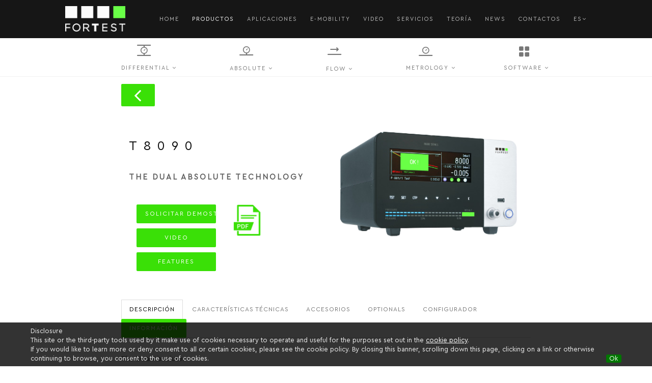

--- FILE ---
content_type: text/html; charset=UTF-8
request_url: https://www.fortest.es/es/productos/c/gama-t/p/t8090
body_size: 13396
content:
<!DOCTYPE html>
<html>
<head>            <title>DIFFERENTIAL -The Dual Absolute Technology - ForTest</title><meta name="description" content="La nuova tecnologia Dual Absolute di ForTest combina la semplicità di un classico sistema a calo assoluto con la precisione e sensibilità di un sistema differenziale, portando gli strumenti per prove di tenuta ad un livello mai visto prima."><meta name="keywords" content="dual absolute, leak tester, prova tenuta calo assoluto, sistema differenziale pressione, fortest">    <meta charset="utf-8">
    <!--[if IE]><meta http-equiv='X-UA-Compatible' content='IE=edge,chrome=1'><![endif]-->
    <meta name="viewport" content="width=device-width, initial-scale=1.0, maximum-scale=1.0" />
    <!---Languages-->                    <link rel="alternate" href="https://www.fortest.it/it/prodotti/c/serie-t/p/t8090" hreflang="it" />                        <link rel="alternate" href="https://www.fortest.com/en/products/c/t-series/p/t8090" hreflang="en" />                        <link rel="alternate" href="https://www.fortest.fr/fr/produits/c/serie-t/p/t8090" hreflang="fr" />                        <link rel="alternate" href="https://www.fortest.es/es/productos/c/gama-t/p/t8090" hreflang="es" />                        <link rel="alternate" href="https://www.fortest.net.br/pt/produtos/c/serie-t/p/t8090" hreflang="pt" />                        <link rel="alternate" href="https://www.fortest.de/de/produkte/c/neue-serie-t/p/t8090" hreflang="de" />                        <link rel="alternate" href="https://www.fortest.cn/cn/shengchan/c/t-xilie/p/t8090" hreflang="zh" />                        <link rel="alternate" href="https://www.fortest.net.pl/pl/produkty/c/seria-t/p/t8090" hreflang="pl" />                        <link rel="alternate" href="https://www.fortest.com/ru/produkt/c/sieriia-t/p/t8090" hreflang="ru" />    <!-- CSS -->    <link media="print" onload="this.media='all'; this.onload=null;" rel="stylesheet" href="/css/custom-fonts.css">
    <!--<link media="print" onload="this.media='all'; this.onload=null;" rel="stylesheet" href="/css/apple.css">-->	<link rel="preload" href="/fonts/CeraPro-Regular.eot" as="font" crossorigin="anonymous" />
    <link rel="preload" href="/fonts/CeraPro-Regular.woff" as="font" crossorigin="anonymous" />
    <link rel="preload" href="/css/et-line.css" as="font" crossorigin="anonymous" />
    <link rel="preload" href="/css/font-awesome.min.css" as="font" crossorigin="anonymous" />
    <link media="print" onload="this.media='all'; this.onload=null;" rel="stylesheet" href="https://cdnjs.cloudflare.com/ajax/libs/fancybox/3.5.7/jquery.fancybox.min.css" integrity="sha384-Q8BgkilbsFGYNNiDqJm69hvDS7NCJWOodvfK/cwTyQD4VQA0qKzuPpvqNER1UC0F" crossorigin="anonymous" referrerpolicy="no-referrer" />
    <link media="print" onload="this.media='all'; this.onload=null;" rel="stylesheet" href="/css/personal.css">
    <link media="print" onload="this.media='all'; this.onload=null;" rel="stylesheet" href="/css/bootstrap.min.css">
    <link rel="stylesheet" href="/css/style.min.css">
    <link media="print" onload="this.media='all'; this.onload=null;" rel="stylesheet" href="/css/style-responsive.css">
    <link media="print" onload="this.media='all'; this.onload=null;" rel="stylesheet" href="/css/animate.min.css">
    <link media="print" onload="this.media='all'; this.onload=null;" rel="stylesheet" href="/css/vertical-rhythm.min.css">
    <link media="print" onload="this.media='all'; this.onload=null;" rel="stylesheet" href="/css/owl.carousel.css">
    <link media="print" onload="this.media='all'; this.onload=null;" rel="stylesheet" href="/css/magnific-popup.css">
    <link media="print" onload="this.media='all'; this.onload=null;" rel="stylesheet" href="/css/rev-slider.css">
    <link media="print" onload="this.media='all'; this.onload=null;" rel="stylesheet" href="/rs-plugin/css/settings.css" media="screen" />        <script type="text/javascript" src="/js/jquery-1.11.2.min.js"></script>
        <script type="text/javascript" src="/js/jquery.easing.1.3.js"></script>    

</head>
<body class="appear-animate">


<!-- Page Loader --><!-- End Page Loader -->

<!-- Page Wrap -->
<div class="page" id="top">

   
    <!-- Navigation panel -->
    <nav class="main-nav dark stick-fixed">
        <div class="full-wrapper relative clearfix">
            <!-- Logo ( * your text or image into link tag *) -->
            <div class="nav-logo-wrap local-scroll">
                <a href="/es" class="logo">
                    <img src="/upload/images/logo-header-fortest.png" alt="Fortest" />
                </a>
            </div>
            <div class="mobile-nav">
                <i class="fa fa-bars"></i>
            </div>

            <!-- Main Menu -->
            <div class="inner-nav desktop-nav">    <script type="text/javascript">
        document.addEventListener("DOMContentLoaded", function(){
            $('#prod_menu').addClass('active');
        })
    </script>
<ul class="clearlist">        <li>                <a href="/es">Home</a>        </li>        <li id="prod_menu">                    <a href="/es/productos/c/gama-t">Productos</a>        </li>        <li>                <a href="/es/aplicaciones">Aplicaciones</a>        </li>        <li id="prod_menu">                    <a href="/es/e-mobility-3">E-Mobility</a>        </li>        <li>                <a href="/es/video">Video</a>        </li>        <li>                <a href="/es/servicios">Servicios</a>        </li>        <li id="teoria">                    <a class="mn-has-sub" href="#">Teoría</a>    <script type="text/javascript">
        document.addEventListener("DOMContentLoaded", function(){
            $('#prod_menu').addClass('active');
        })
    </script>
<ul class="mn-sub">        <li>                <a href="/es/el-ensayo-industrial">El ensayo iundustrial</a>        </li>        <li>                <a href="/es/prueba-de-fuga">Prueba de fuga</a>        </li>        <li>                <a href="/es/dual-absolute-r-2">Dual Absolute ®</a>        </li>        <li>                <a href="/es/fases-de-prueba">Fases de prueba</a>        </li>        <li>                <a href="/es/analisis-de-los-tasas-de-perdida">Análisis de los tasas de pérdida</a>        </li>        <li>                <a href="/es/calibraciones-y-verificas">Calibraciones y verificas</a>        </li></ul>
        </li>        <li>                <a href="/es/news">News</a>        </li>        <li>                <a href="/es/contactos">Contactos</a>        </li>        <li>
            <a href="/es" class="mn-has-sub">es<i class="fa fa-angle-down"></i></a>
            <ul class="mn-sub">                        <li>
                            <a style="text-transform: uppercase" href="https://www.fortest.it">it</a>
                        </li>                        <li>
                            <a style="text-transform: uppercase" href="https://www.fortest.com">en</a>
                        </li>                        <li>
                            <a style="text-transform: uppercase" href="https://www.fortest.fr">fr</a>
                        </li>                        <li>
                            <a style="text-transform: uppercase" href="http://www.fortest.net.br">pt</a>
                        </li>                        <li>
                            <a style="text-transform: uppercase" href="https://www.fortest.de">de</a>
                        </li>                        <li>
                            <a style="text-transform: uppercase" href="http://www.fortest.cn">cn</a>
                        </li>                        <li>
                            <a style="text-transform: uppercase" href="http://www.fortest.net.pl">pl</a>
                        </li>                        <li>
                            <a style="text-transform: uppercase" href="http://www.fortest.com/ru">ru</a>
                        </li>                        <li>
                            <a style="text-transform: uppercase" href="http://www.fortest.com/jp">jp</a>
                        </li>            </ul>
        </li></ul>
            </div>
            <!-- End Main Menu -->
        </div>
    </nav>
    <!-- End Navigation panel -->
        <!-- Navigation panel -->
        <nav class="main-nav js-stick custom-menu custom-menu-prod" style="z-index: 1;">
            <div class="full-wrapper relative clearfix justify-content-center">
                
                <!-- Main Menu -->
                <div class="inner-nav desktop-nav">

                    <ul class="clearlist">                            <li>
                                <a class="mn-has-sub">
                                    <div><i class="icon-cust-differential">&nbsp;</i>
                                        <span class="col-lg-12">DIFFERENTIAL  <i class="fa fa-angle-down"></i></span>
                                    </div>
                                </a>
                                <ul class="mn-sub mn-has-multi">
                                    <li class="mn-sub-multi">
                                        <ul>                                                            <li>
                                                                <a href="/es/productos/c/gama-t/p/t8090">                                                                        <span class="icon-cust-dual-absolute text-green"></span><span class="tit-prod">T8090</span><br><strong>The Dual Absolute Technology</strong>  <img alt="New Product" src="https://www.fortest.it/upload/images/fortest_new_icon_31pxx14px.png" style="width: 31px; height: 14px;">                                                                </a>
                                                            </li>                                                            <li>
                                                                <a href="/es/productos/c/gama-t/p/t8060">                                                                        <span class="tit-prod">T8060</span><br><strong>Differential Dual Absolute Leak Tester</strong>                                                                </a>
                                                            </li>                                                            <li>
                                                                <a href="/es/productos/c/gama-t/p/t6961">                                                                        <span class="tit-prod">T6961</span><br><strong>Remote differential entry-level leak tester</strong><br />
&nbsp;                                                                </a>
                                                            </li>                                                            <li>
                                                                <a href="/es/productos/c/gama-t/p/t8980">                                                                        <span class="tit-prod">T8980</span><br><b>Instrumento probador de fuga universal &ldquo;compliance&rdquo; con interceptaci&oacute;n</b>                                                                </a>
                                                            </li>                                                            <li>
                                                                <a href="/es/productos/c/gama-t/p/t4960">                                                                        <span class="tit-prod">T4960</span><br><strong>Instrumento de prueba de fuga diferencial</strong>                                                                </a>
                                                            </li>                                        </ul>
                                    </li>
                                </ul>
                            </li>                            <li>
                                <a class="mn-has-sub">
                                    <div><i class="icon-cust-absolute">&nbsp;</i>
                                        <span class="col-lg-12">ABSOLUTE  <i class="fa fa-angle-down"></i></span>
                                    </div>
                                </a>
                                <ul class="mn-sub mn-has-multi">
                                    <li class="mn-sub-multi">
                                        <ul>                                                            <li>
                                                                <a href="/es/productos/c/gama-t/p/t6990">                                                                        <span class="tit-prod">T6990</span><br><b>Instrumento de ensayo de estanqueidad entry-level con ca&iacute;da absoluta</b>                                                                </a>
                                                            </li>                                                            <li>
                                                                <a href="/es/productos/c/gama-t/p/t8890">                                                                        <span class="tit-prod">T8890</span><br><strong>Instrumento de ensayo de estanqueidad universal con ca&iacute;da absoluta bi-canal</strong><br />
&nbsp;                                                                </a>
                                                            </li>                                                            <li>
                                                                <a href="/es/productos/c/gama-t/p/t8970">                                                                        <span class="tit-prod">T8970</span><br><strong>Instrumento de medida continua universal para sector Gas</strong>                                                                </a>
                                                            </li>                                                            <li>
                                                                <a href="/es/productos/c/gama-t/p/t8990">                                                                        <span class="tit-prod">T8990</span><br><strong>Instrumento de ensayo de estanqueidad universal con ca&iacute;da absoluta</strong>                                                                </a>
                                                            </li>                                                            <li>
                                                                <a href="/es/productos/c/gama-t/p/t4890">                                                                        <span class="tit-prod">T4890</span><br><strong>Instrumento de prueba de fuga bicanal a ca&iacute;da absoluta</strong>                                                                </a>
                                                            </li>                                                            <li>
                                                                <a href="/es/productos/c/gama-t/p/t4990">                                                                        <span class="tit-prod">T4990</span><br><strong>Instrumento de prueba de fuga a ca&iacute;da absoluta</strong>                                                                </a>
                                                            </li>                                        </ul>
                                    </li>
                                </ul>
                            </li>                            <li>
                                <a class="mn-has-sub">
                                    <div><i class="icon-cust-flow">&nbsp;</i>
                                        <span class="col-lg-12">FLOW  <i class="fa fa-angle-down"></i></span>
                                    </div>
                                </a>
                                <ul class="mn-sub mn-has-multi">
                                    <li class="mn-sub-multi">
                                        <ul>                                                            <li>
                                                                <a href="/es/productos/c/gama-t/p/t8997">                                                                        <span class="tit-prod">T8997</span><br><strong>Leak test and flow test equipment &quot;all in one&quot;</strong>                                                                </a>
                                                            </li>                                                            <li>
                                                                <a href="/es/productos/c/gama-t/p/t9731">                                                                        <span class="tit-prod">T9731</span><br><strong>High-performance Flow Test instrument with continuous measurement for EN 14683</strong>                                                                </a>
                                                            </li>                                                            <li>
                                                                <a href="/es/productos/c/gama-t/p/t8720">                                                                        <span class="tit-prod">T8720</span><br><strong>Instrumento de ensayo de estanqueidad universal para microflujos</strong>                                                                </a>
                                                            </li>                                                            <li>
                                                                <a href="/es/productos/c/gama-t/p/t8730">                                                                        <span class="tit-prod">T8730</span><br><strong>Instrumento de ensayo de estanqueidad universal de medida continua</strong><br />
&nbsp;                                                                </a>
                                                            </li>                                                            <li>
                                                                <a href="/es/productos/c/gama-t/p/t9730">                                                                        <span class="tit-prod">T9730</span><br><meta charset="utf-8" /><b id="docs-internal-guid-1065c9ec-98fb-2715-48f5-4aaf6b40b28f">Instrumento de ensayo de estanqueidad high-performance de medida continua</b>                                                                </a>
                                                            </li>                                                            <li>
                                                                <a href="/es/productos/c/gama-t/p/t9740">                                                                        <span class="tit-prod">T9740</span><br><b>Instrumento de ensayo de estanqueidad high-performance RFO</b>                                                                </a>
                                                            </li>                                        </ul>
                                    </li>
                                </ul>
                            </li>                            <li>
                                <a class="mn-has-sub">
                                    <div><i class="icon-cust-metrology">&nbsp;</i>
                                        <span class="col-lg-12">METROLOGY  <i class="fa fa-angle-down"></i></span>
                                    </div>
                                </a>
                                <ul class="mn-sub mn-has-multi">
                                    <li class="mn-sub-multi">
                                        <ul>                                                            <li>
                                                                <a href="/es/productos/c/gama-t/p/t0730">                                                                        <span class="tit-prod">T0730</span><br><strong>Fugas calibradas</strong>                                                                </a>
                                                            </li>                                                            <li>
                                                                <a href="/es/productos/c/gama-t/p/t8999">                                                                        <span class="tit-prod">T8999</span><br><strong>Busca fugas de hidr&oacute;geno</strong>                                                                </a>
                                                            </li>                                                            <li>
                                                                <a href="/es/productos/c/gama-t/p/t0710">                                                                        <span class="tit-prod">T0710</span><br><strong>Fugas calibradas</strong>                                                                </a>
                                                            </li>                                                            <li>
                                                                <a href="/es/productos/c/gama-t/p/t2710">                                                                        <span class="tit-prod">T2710</span><br><strong>Nuevo calibrador digital de la Serie T de ForTest</strong>                                                                </a>
                                                            </li>                                                            <li>
                                                                <a href="/es/productos/c/gama-t/p/t2730">                                                                        <span class="tit-prod">T2730</span><br><strong>Nuevo calibrador digital de la Serie T de ForTest</strong>                                                                </a>
                                                            </li>                                        </ul>
                                    </li>
                                </ul>
                            </li>                            <li>
                                <a class="mn-has-sub">
                                    <div><i class="icon-fortest-software" style="margin-right: 9%">&nbsp;</i>
                                        <span class="col-lg-12">SOFTWARE  <i class="fa fa-angle-down"></i></span>
                                    </div>
                                </a>
                                <ul class="mn-sub mn-has-multi">
                                    <li class="mn-sub-multi">
                                        <ul>                                                            <li>
                                                                <a href="/es/productos/c/gama-t/p/leak-test-manager">                                                                        <span class="tit-prod">Leak Test Manager</span><br>Software application for leak test traceability                                                                </a>
                                                            </li>                                        </ul>
                                    </li>
                                </ul>
                            </li>                    </ul>
                </div>
                <!-- End Main Menu -->
            </div>
        </nav>
        <!-- End Navigation panel -->
    
        <dl class="toggle p">                <dt>
                    <aclass="prod" href=""><i class="icon-cust-differential">&nbsp;</i>DIFFERENTIAL</a>
                </dt>
                <dd>
                    <ul style="padding: 0px; list-style-type: square;">                                    <li><strong><a style="text-decoration: none" href="/es/productos/c/gama-t/p/t8090"><i class="icon-cust-dual-absolute">&nbsp;</i>T8090<p class="sub-prod">DUAL ABSOLUTE STANDARD LEVEL LEAK TESTER <img alt="" src="https://www.fortest.es/upload/images/fortest_new_icon_31pxx14px.png" style="width: 31px; height: 14px;" /></p></a></strong></li>                                    <li><a style="text-decoration: none" href="/es/productos/c/gama-t/p/t8060">T8060<p class="sub-prod">DIFFERENTIAL DUAL ABSOLUTE LEAK TESTER <img alt="" src="https://www.fortest.es/upload/images/fortest_new_icon_31pxx14px.png" style="width: 31px; height: 14px;" /></p></a></li>                                    <li><a style="text-decoration: none" href="/es/productos/c/gama-t/p/t6961">T6961<p class="sub-prod">DIFFERENTIAL ENTRY-LEVEL LEAK TESTER REMOTED</p></a></li>                                    <li><a style="text-decoration: none" href="/es/productos/c/gama-t/p/t8980">T8980<p class="sub-prod">COMPLIANCE STANDARD-LEVEL LEAK TESTER</p></a></li>                                    <li><a style="text-decoration: none" href="/es/productos/c/gama-t/p/t4960">T4960<p class="sub-prod">DIFFERENTIAL BENCH LEAK TESTER</p></a></li>                    </ul>
                </dd>                <dt>
                    <a href=""><i class="icon-cust-absolute">&nbsp;</i>ABSOLUTE</a>
                </dt>
                <dd>
                    <ul style="padding: 0px; list-style-type: square;">                                    <li><a style="text-decoration: none" href="/es/productos/c/gama-t/p/t6990">T6990<p class="sub-prod">ABSOLUTE DECAY ENTRY-LEVEL LEAK TESTER</p></a></li>                                    <li><a style="text-decoration: none" href="/es/productos/c/gama-t/p/t8890">T8890<p class="sub-prod">BI-CHANNEL STANDARD-LEVEL LEAK TESTER</p></a></li>                                    <li><a style="text-decoration: none" href="/es/productos/c/gama-t/p/t8970">T8970<p class="sub-prod">CONTINUOUS STANDARD-LEVEL LEAK TESTER</p></a></li>                                    <li><a style="text-decoration: none" href="/es/productos/c/gama-t/p/t8990">T8990<p class="sub-prod">ABSOLUTE DECAY STANDARD LEVEL LEAK TESTER</p></a></li>                                    <li><a style="text-decoration: none" href="/es/productos/c/gama-t/p/t4890">T4890<p class="sub-prod">BI-CHANNEL BENCH LEAK TESTER</p></a></li>                                    <li><a style="text-decoration: none" href="/es/productos/c/gama-t/p/t4990">T4990<p class="sub-prod">ABSOLUTE DECAY BENCH LEAK TESTER</p></a></li>                    </ul>
                </dd>                <dt>
                    <a href=""><i class="icon-cust-flow">&nbsp;</i>FLOW</a>
                </dt>
                <dd>
                    <ul style="padding: 0px; list-style-type: square;">                                    <li><a style="text-decoration: none" href="/es/productos/c/gama-t/p/t8997">T8997<p class="sub-prod">ABSOLUTE DECAY AND FLOW TEST STANDARD LEVEL</p></a></li>                                    <li><a style="text-decoration: none" href="/es/productos/c/gama-t/p/t9731">T9731<p class="sub-prod">T9731 - FLOW TESTER FOR EN 14683 HIGH-LEVEL <img alt="" src="https://www.fortest.es/upload/images/fortest_new_icon_31pxx14px.png" style="width: 31px; height: 14px;" /></p></a></li>                                    <li><a style="text-decoration: none" href="/es/productos/c/gama-t/p/t8720">T8720<p class="sub-prod">MICRO FLOW STANDARD-LEVEL</p></a></li>                                    <li><a style="text-decoration: none" href="/es/productos/c/gama-t/p/t8730">T8730<p class="sub-prod">CONTINUOUS STANDARD-LEVEL FLOW TESTER</p></a></li>                                    <li><a style="text-decoration: none" href="/es/productos/c/gama-t/p/t9730">T9730<p class="sub-prod">CONTINUOUS HIGH-LEVEL FLOW TESTER</p></a></li>                                    <li><a style="text-decoration: none" href="/es/productos/c/gama-t/p/t9740">T9740<p class="sub-prod">RFO HIGH-LEVEL FLOW TESTER</p></a></li>                    </ul>
                </dd>                <dt>
                    <a href=""><i class="icon-cust-metrology">&nbsp;</i>METROLOGY</a>
                </dt>
                <dd>
                    <ul style="padding: 0px; list-style-type: square;">                                    <li><a style="text-decoration: none" href="/es/productos/c/gama-t/p/t0730">T0730<p class="sub-prod">CALIBRATED JETS <img alt="" src="https://www.fortest.es/upload/images/fortest_new_icon_31pxx14px.png" style="width: 31px; height: 14px;" /></p></a></li>                                    <li><a style="text-decoration: none" href="/es/productos/c/gama-t/p/t8999">T8999<p class="sub-prod">HYDROGEN LEAK DETECTOR STANDARD-LEVEL</p></a></li>                                    <li><a style="text-decoration: none" href="/es/productos/c/gama-t/p/t0710">T0710<p class="sub-prod">MICRO-FLOW CHECKER</p></a></li>                                    <li><a style="text-decoration: none" href="/es/productos/c/gama-t/p/t2710">T2710<p class="sub-prod">MICRO-FLOW CALIBRATOR</p></a></li>                                    <li><a style="text-decoration: none" href="/es/productos/c/gama-t/p/t2730">T2730<p class="sub-prod">FLOW TEST CALIBRATOR</p></a></li>                    </ul>
                </dd>                <dt>
                    <a href=""><i class="icon-fortest-software" style="margin-right: 9%">&nbsp;</i>SOFTWARE</a>
                </dt>
                <dd>
                    <ul style="padding: 0px; list-style-type: square;">                                    <li><a style="text-decoration: none" href="/es/productos/c/gama-t/p/leak-test-manager">Leak Test Manager</a></li>                    </ul>
                </dd>        </dl>            
            <section class="page-section prod" style="padding: 90px 0;">
                <div class="relative prod-cust">
                    <div class="col-sm-12">
                        <div class="col-sm-2"></div>
                        <div class="col-sm-10 mb-40"><a href="javascript:history.back()" class="btn btn-mod btn-large btn-round" style="padding: 0px 23px"><i style="font-size: 40px" class="fa fa-angle-left"></i></a></div>
                    </div>
                    <section>
                        <div class="col-md-1 col-sm-2"></div>
                        <div class="col-md-10 col-sm-8 mb-xs-40 mt-30" id="categorie">
        <!-- Navigation panel -->
        <nav class="main-nav js-stick custom-menu custom-menu-prod" style="z-index: 1;">
            <div class="full-wrapper relative clearfix justify-content-center">
                
                <!-- Main Menu -->
                <div class="inner-nav desktop-nav">

                    <ul class="clearlist">                            <li>
                                <a class="mn-has-sub">
                                    <div><i class="icon-cust-differential">&nbsp;</i>
                                        <span class="col-lg-12">DIFFERENTIAL  <i class="fa fa-angle-down"></i></span>
                                    </div>
                                </a>
                                <ul class="mn-sub mn-has-multi">
                                    <li class="mn-sub-multi">
                                        <ul>                                                            <li>
                                                                <a href="/es/productos/c/gama-t/p/t8090">                                                                        <span class="icon-cust-dual-absolute text-green"></span><span class="tit-prod">T8090</span><br><strong>The Dual Absolute Technology</strong>  <img alt="New Product" src="https://www.fortest.it/upload/images/fortest_new_icon_31pxx14px.png" style="width: 31px; height: 14px;">                                                                </a>
                                                            </li>                                                            <li>
                                                                <a href="/es/productos/c/gama-t/p/t8060">                                                                        <span class="tit-prod">T8060</span><br><strong>Differential Dual Absolute Leak Tester</strong>                                                                </a>
                                                            </li>                                                            <li>
                                                                <a href="/es/productos/c/gama-t/p/t6961">                                                                        <span class="tit-prod">T6961</span><br><strong>Remote differential entry-level leak tester</strong><br />
&nbsp;                                                                </a>
                                                            </li>                                                            <li>
                                                                <a href="/es/productos/c/gama-t/p/t8980">                                                                        <span class="tit-prod">T8980</span><br><b>Instrumento probador de fuga universal &ldquo;compliance&rdquo; con interceptaci&oacute;n</b>                                                                </a>
                                                            </li>                                                            <li>
                                                                <a href="/es/productos/c/gama-t/p/t4960">                                                                        <span class="tit-prod">T4960</span><br><strong>Instrumento de prueba de fuga diferencial</strong>                                                                </a>
                                                            </li>                                        </ul>
                                    </li>
                                </ul>
                            </li>                            <li>
                                <a class="mn-has-sub">
                                    <div><i class="icon-cust-absolute">&nbsp;</i>
                                        <span class="col-lg-12">ABSOLUTE  <i class="fa fa-angle-down"></i></span>
                                    </div>
                                </a>
                                <ul class="mn-sub mn-has-multi">
                                    <li class="mn-sub-multi">
                                        <ul>                                                            <li>
                                                                <a href="/es/productos/c/gama-t/p/t6990">                                                                        <span class="tit-prod">T6990</span><br><b>Instrumento de ensayo de estanqueidad entry-level con ca&iacute;da absoluta</b>                                                                </a>
                                                            </li>                                                            <li>
                                                                <a href="/es/productos/c/gama-t/p/t8890">                                                                        <span class="tit-prod">T8890</span><br><strong>Instrumento de ensayo de estanqueidad universal con ca&iacute;da absoluta bi-canal</strong><br />
&nbsp;                                                                </a>
                                                            </li>                                                            <li>
                                                                <a href="/es/productos/c/gama-t/p/t8970">                                                                        <span class="tit-prod">T8970</span><br><strong>Instrumento de medida continua universal para sector Gas</strong>                                                                </a>
                                                            </li>                                                            <li>
                                                                <a href="/es/productos/c/gama-t/p/t8990">                                                                        <span class="tit-prod">T8990</span><br><strong>Instrumento de ensayo de estanqueidad universal con ca&iacute;da absoluta</strong>                                                                </a>
                                                            </li>                                                            <li>
                                                                <a href="/es/productos/c/gama-t/p/t4890">                                                                        <span class="tit-prod">T4890</span><br><strong>Instrumento de prueba de fuga bicanal a ca&iacute;da absoluta</strong>                                                                </a>
                                                            </li>                                                            <li>
                                                                <a href="/es/productos/c/gama-t/p/t4990">                                                                        <span class="tit-prod">T4990</span><br><strong>Instrumento de prueba de fuga a ca&iacute;da absoluta</strong>                                                                </a>
                                                            </li>                                        </ul>
                                    </li>
                                </ul>
                            </li>                            <li>
                                <a class="mn-has-sub">
                                    <div><i class="icon-cust-flow">&nbsp;</i>
                                        <span class="col-lg-12">FLOW  <i class="fa fa-angle-down"></i></span>
                                    </div>
                                </a>
                                <ul class="mn-sub mn-has-multi">
                                    <li class="mn-sub-multi">
                                        <ul>                                                            <li>
                                                                <a href="/es/productos/c/gama-t/p/t8997">                                                                        <span class="tit-prod">T8997</span><br><strong>Leak test and flow test equipment &quot;all in one&quot;</strong>                                                                </a>
                                                            </li>                                                            <li>
                                                                <a href="/es/productos/c/gama-t/p/t9731">                                                                        <span class="tit-prod">T9731</span><br><strong>High-performance Flow Test instrument with continuous measurement for EN 14683</strong>                                                                </a>
                                                            </li>                                                            <li>
                                                                <a href="/es/productos/c/gama-t/p/t8720">                                                                        <span class="tit-prod">T8720</span><br><strong>Instrumento de ensayo de estanqueidad universal para microflujos</strong>                                                                </a>
                                                            </li>                                                            <li>
                                                                <a href="/es/productos/c/gama-t/p/t8730">                                                                        <span class="tit-prod">T8730</span><br><strong>Instrumento de ensayo de estanqueidad universal de medida continua</strong><br />
&nbsp;                                                                </a>
                                                            </li>                                                            <li>
                                                                <a href="/es/productos/c/gama-t/p/t9730">                                                                        <span class="tit-prod">T9730</span><br><meta charset="utf-8" /><b id="docs-internal-guid-1065c9ec-98fb-2715-48f5-4aaf6b40b28f">Instrumento de ensayo de estanqueidad high-performance de medida continua</b>                                                                </a>
                                                            </li>                                                            <li>
                                                                <a href="/es/productos/c/gama-t/p/t9740">                                                                        <span class="tit-prod">T9740</span><br><b>Instrumento de ensayo de estanqueidad high-performance RFO</b>                                                                </a>
                                                            </li>                                        </ul>
                                    </li>
                                </ul>
                            </li>                            <li>
                                <a class="mn-has-sub">
                                    <div><i class="icon-cust-metrology">&nbsp;</i>
                                        <span class="col-lg-12">METROLOGY  <i class="fa fa-angle-down"></i></span>
                                    </div>
                                </a>
                                <ul class="mn-sub mn-has-multi">
                                    <li class="mn-sub-multi">
                                        <ul>                                                            <li>
                                                                <a href="/es/productos/c/gama-t/p/t0730">                                                                        <span class="tit-prod">T0730</span><br><strong>Fugas calibradas</strong>                                                                </a>
                                                            </li>                                                            <li>
                                                                <a href="/es/productos/c/gama-t/p/t8999">                                                                        <span class="tit-prod">T8999</span><br><strong>Busca fugas de hidr&oacute;geno</strong>                                                                </a>
                                                            </li>                                                            <li>
                                                                <a href="/es/productos/c/gama-t/p/t0710">                                                                        <span class="tit-prod">T0710</span><br><strong>Fugas calibradas</strong>                                                                </a>
                                                            </li>                                                            <li>
                                                                <a href="/es/productos/c/gama-t/p/t2710">                                                                        <span class="tit-prod">T2710</span><br><strong>Nuevo calibrador digital de la Serie T de ForTest</strong>                                                                </a>
                                                            </li>                                                            <li>
                                                                <a href="/es/productos/c/gama-t/p/t2730">                                                                        <span class="tit-prod">T2730</span><br><strong>Nuevo calibrador digital de la Serie T de ForTest</strong>                                                                </a>
                                                            </li>                                        </ul>
                                    </li>
                                </ul>
                            </li>                            <li>
                                <a class="mn-has-sub">
                                    <div><i class="icon-fortest-software" style="margin-right: 9%">&nbsp;</i>
                                        <span class="col-lg-12">SOFTWARE  <i class="fa fa-angle-down"></i></span>
                                    </div>
                                </a>
                                <ul class="mn-sub mn-has-multi">
                                    <li class="mn-sub-multi">
                                        <ul>                                                            <li>
                                                                <a href="/es/productos/c/gama-t/p/leak-test-manager">                                                                        <span class="tit-prod">Leak Test Manager</span><br>Software application for leak test traceability                                                                </a>
                                                            </li>                                        </ul>
                                    </li>
                                </ul>
                            </li>                    </ul>
                </div>
                <!-- End Main Menu -->
            </div>
        </nav>
        <!-- End Navigation panel -->
    
        <dl class="toggle p">                <dt>
                    <aclass="prod" href=""><i class="icon-cust-differential">&nbsp;</i>DIFFERENTIAL</a>
                </dt>
                <dd>
                    <ul style="padding: 0px; list-style-type: square;">                                    <li><strong><a style="text-decoration: none" href="/es/productos/c/gama-t/p/t8090"><i class="icon-cust-dual-absolute">&nbsp;</i>T8090<p class="sub-prod">DUAL ABSOLUTE STANDARD LEVEL LEAK TESTER <img alt="" src="https://www.fortest.es/upload/images/fortest_new_icon_31pxx14px.png" style="width: 31px; height: 14px;" /></p></a></strong></li>                                    <li><a style="text-decoration: none" href="/es/productos/c/gama-t/p/t8060">T8060<p class="sub-prod">DIFFERENTIAL DUAL ABSOLUTE LEAK TESTER <img alt="" src="https://www.fortest.es/upload/images/fortest_new_icon_31pxx14px.png" style="width: 31px; height: 14px;" /></p></a></li>                                    <li><a style="text-decoration: none" href="/es/productos/c/gama-t/p/t6961">T6961<p class="sub-prod">DIFFERENTIAL ENTRY-LEVEL LEAK TESTER REMOTED</p></a></li>                                    <li><a style="text-decoration: none" href="/es/productos/c/gama-t/p/t8980">T8980<p class="sub-prod">COMPLIANCE STANDARD-LEVEL LEAK TESTER</p></a></li>                                    <li><a style="text-decoration: none" href="/es/productos/c/gama-t/p/t4960">T4960<p class="sub-prod">DIFFERENTIAL BENCH LEAK TESTER</p></a></li>                    </ul>
                </dd>                <dt>
                    <a href=""><i class="icon-cust-absolute">&nbsp;</i>ABSOLUTE</a>
                </dt>
                <dd>
                    <ul style="padding: 0px; list-style-type: square;">                                    <li><a style="text-decoration: none" href="/es/productos/c/gama-t/p/t6990">T6990<p class="sub-prod">ABSOLUTE DECAY ENTRY-LEVEL LEAK TESTER</p></a></li>                                    <li><a style="text-decoration: none" href="/es/productos/c/gama-t/p/t8890">T8890<p class="sub-prod">BI-CHANNEL STANDARD-LEVEL LEAK TESTER</p></a></li>                                    <li><a style="text-decoration: none" href="/es/productos/c/gama-t/p/t8970">T8970<p class="sub-prod">CONTINUOUS STANDARD-LEVEL LEAK TESTER</p></a></li>                                    <li><a style="text-decoration: none" href="/es/productos/c/gama-t/p/t8990">T8990<p class="sub-prod">ABSOLUTE DECAY STANDARD LEVEL LEAK TESTER</p></a></li>                                    <li><a style="text-decoration: none" href="/es/productos/c/gama-t/p/t4890">T4890<p class="sub-prod">BI-CHANNEL BENCH LEAK TESTER</p></a></li>                                    <li><a style="text-decoration: none" href="/es/productos/c/gama-t/p/t4990">T4990<p class="sub-prod">ABSOLUTE DECAY BENCH LEAK TESTER</p></a></li>                    </ul>
                </dd>                <dt>
                    <a href=""><i class="icon-cust-flow">&nbsp;</i>FLOW</a>
                </dt>
                <dd>
                    <ul style="padding: 0px; list-style-type: square;">                                    <li><a style="text-decoration: none" href="/es/productos/c/gama-t/p/t8997">T8997<p class="sub-prod">ABSOLUTE DECAY AND FLOW TEST STANDARD LEVEL</p></a></li>                                    <li><a style="text-decoration: none" href="/es/productos/c/gama-t/p/t9731">T9731<p class="sub-prod">T9731 - FLOW TESTER FOR EN 14683 HIGH-LEVEL <img alt="" src="https://www.fortest.es/upload/images/fortest_new_icon_31pxx14px.png" style="width: 31px; height: 14px;" /></p></a></li>                                    <li><a style="text-decoration: none" href="/es/productos/c/gama-t/p/t8720">T8720<p class="sub-prod">MICRO FLOW STANDARD-LEVEL</p></a></li>                                    <li><a style="text-decoration: none" href="/es/productos/c/gama-t/p/t8730">T8730<p class="sub-prod">CONTINUOUS STANDARD-LEVEL FLOW TESTER</p></a></li>                                    <li><a style="text-decoration: none" href="/es/productos/c/gama-t/p/t9730">T9730<p class="sub-prod">CONTINUOUS HIGH-LEVEL FLOW TESTER</p></a></li>                                    <li><a style="text-decoration: none" href="/es/productos/c/gama-t/p/t9740">T9740<p class="sub-prod">RFO HIGH-LEVEL FLOW TESTER</p></a></li>                    </ul>
                </dd>                <dt>
                    <a href=""><i class="icon-cust-metrology">&nbsp;</i>METROLOGY</a>
                </dt>
                <dd>
                    <ul style="padding: 0px; list-style-type: square;">                                    <li><a style="text-decoration: none" href="/es/productos/c/gama-t/p/t0730">T0730<p class="sub-prod">CALIBRATED JETS <img alt="" src="https://www.fortest.es/upload/images/fortest_new_icon_31pxx14px.png" style="width: 31px; height: 14px;" /></p></a></li>                                    <li><a style="text-decoration: none" href="/es/productos/c/gama-t/p/t8999">T8999<p class="sub-prod">HYDROGEN LEAK DETECTOR STANDARD-LEVEL</p></a></li>                                    <li><a style="text-decoration: none" href="/es/productos/c/gama-t/p/t0710">T0710<p class="sub-prod">MICRO-FLOW CHECKER</p></a></li>                                    <li><a style="text-decoration: none" href="/es/productos/c/gama-t/p/t2710">T2710<p class="sub-prod">MICRO-FLOW CALIBRATOR</p></a></li>                                    <li><a style="text-decoration: none" href="/es/productos/c/gama-t/p/t2730">T2730<p class="sub-prod">FLOW TEST CALIBRATOR</p></a></li>                    </ul>
                </dd>                <dt>
                    <a href=""><i class="icon-fortest-software" style="margin-right: 9%">&nbsp;</i>SOFTWARE</a>
                </dt>
                <dd>
                    <ul style="padding: 0px; list-style-type: square;">                                    <li><a style="text-decoration: none" href="/es/productos/c/gama-t/p/leak-test-manager">Leak Test Manager</a></li>                    </ul>
                </dd>        </dl>                        </div>
                    </section>                    <div class="col-sm-12">
                        <div class="col-sm-2"></div>
                        <div class="col-sm-8 mb-xs-40">
                            <div class="col-md-6 col-xs-12 text">
                                <h2 class="section-title font-alt mb-30 mb-sm-40" style="text-align: left; font-size: 25px">T8090
                                </h2>
                                <p class="font-alt" style="font-size: 15px"><strong>The Dual Absolute Technology</strong>
                                </p>                                
                                <div class="container-btn col-md-6 col-xs-6">                                    <div class="align-center pt-10 btn-prod-img">
                                      <a href="/es/solicitar-demostracion-gratuita" class="submit_btn btn btn-mod btn-medium btn-round">Solicitar demostracion</a>
                                    </div>                                        <div class="align-center pt-10 btn-prod-img">
                                            <a data-fancybox target="_blank" href="https://www.youtube.com/watch?v=Ha7-Bx1MJbE?autoplay=1&amp;vq=hd1080" target="_blank" class="submit_btn btn btn-mod btn-medium btn-round">Video</a>
                                        </div>                                        <div class="align-center pt-10 btn-prod-img">
                                            <a target="_blank" href="/es/dual-absolute-es" target="_blank" class="submit_btn btn btn-mod btn-medium btn-round">Features</a>
                                        </div>                                </div>                                    <div class="col-md-6 col-xs-6 div-img-pdf">
                                        <a href="/upload/files/datasheet-t8090.pdf" target="_blank">
                                            <img class="pt-10 pdf-img" width="40%" src="/upload/images/pdf-img.png" />
                                            <img class="pt-10 pdf-img-hover" src="/upload/images/pdf-img-black.jpg"/>
                                        </a>
                                    </div>                                
                            </div>
                            <div class="col-md-6 col-xs-12 img-prod">
                                <div class="align-center pb-70">
                                    <img src="/upload/images/fortest-t8090-dual-absolute-leaktester-2-2.png" alt="T8090" />
                                </div>

                            </div>
                            <div class="clearfix"></div>

                            <!-- Nav tabs -->
                            <div class="mt-50"></div>
                            <ul class="nav nav-tabs tpl-tabs animate">                                <li class="active">
                                    <a href="#descrizione" data-toggle="tab">Descripci&oacute;n</a>
                                </li>
                                <li>
                                    <a href="#dati-tecnici" data-toggle="tab">Caracter&iacute;sticas t&eacute;cnicas</a>
                                </li>                                <li>
                                    <a href="#accessori" data-toggle="tab">Accesorios</a>
                                </li>                                <li>
                                    <a href="#optionals" data-toggle="tab">Optionals</a>
                                </li>                                <li>
                                    <a href="#configuratore" data-toggle="tab">Configurador</a>
                                </li>                                <li>
                                    <a class="btn btn-mod btn-border btn-round" href="#richiedi-informazioni" data-toggle="tab">Informaci&oacute;n</a>
                                </li>
                            </ul>
                            <!-- End Nav tabs -->

                            <!-- Tab panes -->
                            <div class="tab-content tpl-tabs-cont">                                <div class="tab-pane fade in active" id="descrizione">
                                    <p><strong>The Dual Absolute.</strong><br />
La nueva tecnolog&iacute;a Dual Absolute permite eliminar las desventajas de un sistema diferencial cl&aacute;sico, mejorar sus ventajas y renovar una industria que ha estado parada durante d&eacute;cadas. Gracias a la nueva tecnolog&iacute;a Dual Absolute, ForTest ha combinado la simplicidad de un sistema cl&aacute;sico de ca&iacute;da absoluta con la precisi&oacute;n y sensibilidad de un sistema diferencial, llevando los instrumentos de prueba de fugas a un nivel nunca antes visto.<br />
Los nuevos algoritmos y el hardware de medici&oacute;n eliminan los defectos t&iacute;picos de un sistema diferencial, como las diferencias de estabilizaci&oacute;n entre la pieza de ensayo y la muestra de referencia.<br />
La nueva gama de instrumentos es capaz de trabajar de 3 maneras diferentes: Diferencial puro, Absoluto doble y Cero central.<br />
La nueva tecnolog&iacute;a Dual Absolute es tan potente y fiable que ForTest ha decidido dejar de desarrollar el sistema diferencial cl&aacute;sico.<br />
&nbsp;
<table align="center" border="0" cellpadding="0" cellspacing="0" style="width: 80%;">
	<tbody>
		<tr>
			<td style="text-align: center; width: 25%;"><span class="dualicon-F_ICONA_DUAL_ABSOLUTE_SAMPLING_PROGRAMM_LAPSE">&nbsp;</span></td>
			<td style="text-align: center; width: 25%;"><span class="dualicon-F_ICONA_DUAL_ABSOLUTE_SENSITIVE_DIFF_TESTER">&nbsp;</span></td>
			<td style="text-align: center; width: 25%;"><span class="dualicon-F_ICONA_DUAL_ABSOLUTE_DUAL_SAFE">&nbsp;</span></td>
			<td style="text-align: center; width: 25%;"><span class="dualicon-F_ICONA_DUAL_ABSOLUTE_SOLID_STATE_MEASURE">&nbsp;</span></td>
		</tr>
		<tr>
			<td style="width: 25%; text-align: center;"><em>Sampling programmable</em></td>
			<td style="text-align: center; width: 25%;"><em>Sensitive as a differential</em></td>
			<td style="text-align: center; width: 25%;"><em>Dual Safe</em>&copy;</td>
			<td style="text-align: center; width: 25%;"><em>Solid state measure</em></td>
		</tr>
		<tr>
			<td style="text-align: center; width: 25%;"><span class="dualicon-F_ICONA_DUAL_ABSOLUTE_DOUBLE_PRODUCTIV">&nbsp;</span></td>
			<td style="text-align: center; width: 25%;"><span class="dualicon-F_ICONA_DUAL_ABSOLUTE_NO_MAINTENANCE">&nbsp;</span></td>
			<td style="text-align: center; width: 25%;"><span class="dualicon-F_ICONA_DUAL_ABSOLUTE_HIGH_PRESS_TEST">&nbsp;</span></td>
			<td style="text-align: center; width: 25%;"><span class="dualicon-F_ICONA_DUAL_ABSOLUTE_MEASURE_WIDTH">&nbsp;</span></td>
		</tr>
		<tr>
			<td style="width: 25%; text-align: center;"><em>Double productivity</em></td>
			<td style="text-align: center; width: 25%;"><em>No periodic maintenance</em></td>
			<td style="text-align: center; width: 25%;"><em>High pressure test</em></td>
			<td style="text-align: center; width: 25%;"><em>Measurement width</em></td>
		</tr>
	</tbody>
</table>
&nbsp;<br />
<br />
<strong>Un toque de innovaci&oacute;n.</strong><br />
La nueva controller v&iacute;deo &ldquo;ForTest MMI&rdquo; ha colocado en un nivel superior la interacci&oacute;n hombre-m&aacute;quina, gracias a un innovador panel capacitivo de vidrio temperado, que rodea una espl&eacute;ndida pantalla de 6,2&rdquo; a colores.<br />
La programaci&oacute;n de los par&aacute;metros es mucho m&aacute;s r&aacute;pida gracias al nuevo teclado num&eacute;rico integrado en los men&uacute;s, y la gran pantalla hace a&uacute;n m&aacute;s clara la visi&oacute;n del ciclo de ensayo.<br />
En la pantalla principal se puede adem&aacute;s interactuar con funciones r&aacute;pidas como cambio de programa de ensayo, men&uacute; archivo ensayos &ldquo;smart&rdquo;, bloqueo/desbloqueo con contrase&ntilde;a.<br />
&nbsp;
<table align="center" border="0" cellpadding="1" cellspacing="1" style="width: 80%;">
	<tbody>
		<tr>
			<td style="text-align: center; width: 25%;"><span class="icon-desktop">&nbsp;</span></td>
			<td style="text-align: center; width: 25%;"><span class="icon-bargraph">&nbsp;</span></td>
			<td style="text-align: center; width: 25%;"><span class="icon-happy">&nbsp;</span></td>
			<td style="text-align: center; width: 25%;"><span class="icon-grid">&nbsp;</span></td>
		</tr>
		<tr>
			<td style="width: 25%; text-align: center;"><em>Pantalla 6,2&rdquo; a colores</em></td>
			<td style="text-align: center; width: 25%;"><em>Gr&aacute;fico ensayo</em></td>
			<td style="text-align: center; width: 25%;"><em>Pantalla t&aacute;ctil &ldquo;full &aacute;rea&rdquo;</em></td>
			<td style="text-align: center; width: 25%;"><em>Teclado de programaci&oacute;n amplia</em></td>
		</tr>
	</tbody>
</table>
&nbsp;<br />
<strong>Conexiones sin l&iacute;mites.</strong><br />
La dotaci&oacute;n del nuevo T8090 comprende puertos usb slave, RS232, RS485, Can bus , TTY y Profinet. Como opci&oacute;n se pueden montar un puerto ethernet y un conector 26 polos con 4 entradas y 8 salidas completamente programables, para la conexi&oacute;n a la interfaz de v&aacute;lvulas externas, barreras de seguridad, interruptores, etc&hellip;<br />
En el panel frontal se ha montado un puerto USB master para la conexi&oacute;n de una memoria usb, para permitir la memorizaci&oacute;n de los ensayos realizados, el backup/restore de los par&aacute;metros y la actualizaci&oacute;n del firmware del instrumento.<br />
La conexi&oacute;n con impresoras t&eacute;rmicas, lectores bar-code / data-matrix y marcadoras se realiza de manera autom&aacute;tica mediante men&uacute; interno.<br />
&nbsp;
<table align="center" border="0" cellpadding="1" cellspacing="1" style="width: 80%;">
	<tbody>
		<tr>
			<td style="text-align: center; width: 25%;"><span class="icon-key">&nbsp;</span></td>
			<td style="text-align: center; width: 25%;"><span class="icon-dial">&nbsp;</span></td>
			<td style="text-align: center; width: 25%;"><span class="icon-scope">&nbsp;</span></td>
			<td style="text-align: center; width: 25%;"><span class="icon-aperture">&nbsp;</span></td>
		</tr>
		<tr>
			<td style="width: 25%; text-align: center;"><em>Usb key</em></td>
			<td style="text-align: center; width: 25%;"><em>Salidas de alta potencia</em></td>
			<td style="text-align: center; width: 25%;"><em>RS232, RS485, Can, TTY , Profinet</em></td>
			<td style="text-align: center; width: 25%;"><em>Ethernet y conector auxiliar</em></td>
		</tr>
	</tbody>
</table>
<br />
<strong>Medida cada vez mejor.</strong><br />
El ciclo de ensayo se ha ulteriormente acelerado gracias a la integraci&oacute;n de procesador y coprocesador, manteniendo la fiabilidad que distingue desde siempre a ForTest.<br />
Podemos decir con certeza que T8090 dispone de la secci&oacute;n de medida m&aacute;s avanzada del mundo, gracias a la tecnolog&iacute;a de centrado en ventanas y a la doble jaula de Faraday optoaislada, que reducen los tiempos de asentamiento inferiores a 18 ms.<br />
Esto se traduce en una resoluci&oacute;n de medida real de 0,1 Pa a 1 bar (0,5 Pa a 6 bar) estable y sin ruido.<br />
&nbsp;
<table align="center" border="0" cellpadding="1" cellspacing="1" style="width: 80%;">
	<tbody>
		<tr>
			<td align="center"><span class="icon-download">&nbsp;</span></td>
			<td align="center"><span class="icon-browser">&nbsp;</span></td>
			<td align="center"><span class="icon-picture">&nbsp;</span></td>
		</tr>
		<tr>
			<td align="center" style="width: 33%;"><em>Procesador y coprocesador integrados</em></td>
			<td align="center" style="width: 33%;"><em>Gran resistencia a la humedad</em></td>
			<td align="center"><em>Ning&uacute;n mantenimiento peri&oacute;dico</em></td>
		</tr>
	</tbody>
</table>
<br />
<strong>Secci&oacute;n neum&aacute;tica optimizada.</strong><br />
El montaje de electrov&aacute;lvulas de nueva generaci&oacute;n han permitido el aumento del 30% de la velocidad de llenado respecto al modelo anterior, manteniendo inalterada la fiabilidad en el tiempo. Nuestros instrumentos no necesitan costosos mantenimientos en la secci&oacute;n neum&aacute;tica, al contrario, nuestro objetivo es que sean cada vez m&aacute;s fiables y duraderos.<br />
&nbsp;
<table align="center" border="0" cellpadding="1" cellspacing="1" style="width: 80%;">
	<tbody>
		<tr>
			<td align="center"><span class="icon-speedometer">&nbsp;</span></td>
			<td align="center"><span class="icon-shield">&nbsp;</span></td>
			<td align="center"><span class="icon-tools-2">&nbsp;</span></td>
		</tr>
		<tr>
			<td align="center" style="width: 33%;"><em>Velocidad de llenado +30%</em></td>
			<td align="center" style="width: 33%;"><em>High strength against humidity</em></td>
			<td align="center"><em>No periodic maintenance</em></td>
		</tr>
	</tbody>
</table>
<br />
<strong>Dise&ntilde;o innovador.</strong><br />
Lo que parece s&oacute;lo un funcionamiento de dise&ntilde;o, en realidad esconde un profundo estudio para simplificar al m&aacute;ximo el uso y la comprensi&oacute;n del instrumento.<br />
El panel frontal est&aacute; realizado en una plancha &uacute;nica de vidrio temperado y aluminio, que lo hacen extremadamente f&aacute;cil de limpiar, es por lo tanto T8090 adecuado tanto para el uso en laboratorio como en l&iacute;nea de producci&oacute;n.<br />
Los men&uacute;s internos amplios son de f&aacute;cil comprensi&oacute;n, y la interfaz gr&aacute;fica est&aacute; estudiada para mostrar s&oacute;lo las informaciones importantes.<br />
Todo est&aacute; exactamente donde deber&iacute;a estar.<br />
&nbsp;
<table align="center" border="0" cellpadding="1" cellspacing="1" style="width: 80%;">
	<tbody>
		<tr>
			<td align="center"><span class="icon-profile-male">&nbsp;</span></td>
			<td align="center"><span class="icon-beaker">&nbsp;</span></td>
			<td align="center"><span class="icon-target">&nbsp;</span></td>
		</tr>
		<tr>
			<td align="center" style="width: 33%;"><em>Interfaz user-friendly</em></td>
			<td align="center" style="width: 33%;"><em>F&aacute;cil limpieza</em></td>
			<td align="center"><em>Uso en sectores a 360&deg;</em></td>
		</tr>
	</tbody>
</table>
<br />
&nbsp;
                                    </p>
                                </div>
                                <div class="tab-pane fade" id="dati-tecnici">
                                    <div style="overflow-x: auto"><table class="table table-bordered table-striped">
	<tbody>
		<tr>
			<td><strong>Modelo</strong></td>
			<td><strong>0-1bar</strong></td>
			<td><strong>1-2bar</strong></td>
			<td><strong>2-6bar</strong></td>
			<td><strong>6-10bar</strong></td>
			<td><strong>10-20bar</strong></td>
			<td><strong>20-200bar</strong></td>
		</tr>
		<tr>
			<td>Precisi&oacute;n Dp / capacidad</td>
			<td>0,5% RDG+3DGT</td>
			<td>0,5% RDG+3DGT</td>
			<td>0,5% RDG+3DGT</td>
			<td>0,5% RDG+3DGT</td>
			<td>0,5% RDG+3DGT</td>
			<td>0,5% RDG+3DGT</td>
		</tr>
		<tr>
			<td>Alcance de medida Dp / capacidad</td>
			<td>0-65 mbar</td>
			<td>0-65 mbar</td>
			<td>0-65 mbar</td>
			<td>0-650 mbar</td>
			<td>0-650 mbar</td>
			<td>0-650 mbar</td>
		</tr>
		<tr>
			<td>Resoluci&oacute;n Dp / capacidad</td>
			<td>0,001 mbar</td>
			<td>0,002 mbar</td>
			<td>0,005 mbar</td>
			<td>0,01 mbar</td>
			<td>0,1 mbar</td>
			<td>0,1 mbar</td>
		</tr>
		<tr>
			<td>Precisi&oacute;n presi&oacute;n de llenado</td>
			<td>0,5%FS</td>
			<td>0,5%FS</td>
			<td>0,5%FS</td>
			<td>0,5%FS</td>
			<td>0,5%FS</td>
			<td>0,5%FS</td>
		</tr>
		<tr>
			<td>Alcance de medida presi&oacute;n de llenado</td>
			<td>0-FS</td>
			<td>0-FS</td>
			<td>0-FS</td>
			<td>0-FS</td>
			<td>0-FS</td>
			<td>0-FS</td>
		</tr>
		<tr>
			<td>Resoluci&oacute;n presi&oacute;n de llenado</td>
			<td>0,1 mbar</td>
			<td>0,1 mbar</td>
			<td>0,1 mbar</td>
			<td>1 mbar<br />
			&nbsp;</td>
			<td>1 mbar</td>
			<td>10 mbar</td>
		</tr>
		<tr>
			<td>Precisi&oacute;n medida p&eacute;rdida en cc/&rsquo;</td>
			<td>1%RDG+0,03cc/min</td>
			<td>1%RDG+0,03cc/min</td>
			<td>1%RDG+0,03cc/min</td>
			<td>1%RDG+0,03cc/min</td>
			<td>1%RDG+0,03cc/min</td>
			<td>1%RDG+0,03cc/min</td>
		</tr>
		<tr>
			<td>Alcance de medida p&eacute;rdida en cc/&rsquo;</td>
			<td>0-10 cc/min</td>
			<td>0-10 cc/min</td>
			<td>0-10 cc/min</td>
			<td>0-10 cc/min</td>
			<td>0-10 cc/min</td>
			<td>0-10 cc/min</td>
		</tr>
		<tr>
			<td>Resoluci&oacute;n medida p&eacute;rdida en cc/&rsquo;</td>
			<td>0,01 cc/min</td>
			<td>0,01 cc/min</td>
			<td>0,01 cc/min</td>
			<td>0,01 cc/min</td>
			<td>0,01 cc/min</td>
			<td>0,01 cc/min</td>
		</tr>
		<tr>
			<td>Precisi&oacute;n medida volumen en cc</td>
			<td>1%RDG+2cc<br />
			&nbsp;</td>
			<td>1%RDG+2cc<br />
			&nbsp;</td>
			<td>1%RDG+2cc<br />
			&nbsp;</td>
			<td>1%RDG+2cc<br />
			&nbsp;</td>
			<td>-</td>
			<td>-</td>
		</tr>
		<tr>
			<td>Alcance de medida volumen en cc</td>
			<td>0-500 cc</td>
			<td>0-500 cc</td>
			<td>0-500 cc</td>
			<td>0-500 cc</td>
			<td>-</td>
			<td>-</td>
		</tr>
		<tr>
			<td>Resoluci&oacute;n medida volumen en cc</td>
			<td>0,1 cc/min</td>
			<td>0,1 cc/min</td>
			<td>0,1 cc/min</td>
			<td>0,1 cc/min</td>
			<td>-</td>
			<td>-</td>
		</tr>
		<tr>
			<td>Unidad de medida</td>
			<td colspan="6">mbar, bar, psi, mmHg, mmH2O, Pa, HPa, cc/min, cc/h, pressure/s.</td>
		</tr>
		<tr>
			<td>Dimensiones</td>
			<td colspan="6">270X160X300 mm</td>
		</tr>
		<tr>
			<td>Peso</td>
			<td colspan="6">8 kg</td>
		</tr>
		<tr>
			<td>Dimensiones pantalla</td>
			<td colspan="6">800x280 pixel</td>
		</tr>
		<tr>
			<td>Alcance temperatura de funcionamiento</td>
			<td colspan="6">5-40 &deg;C</td>
		</tr>
		<tr>
			<td>Puertas RS232</td>
			<td colspan="6">2</td>
		</tr>
		<tr>
			<td>Puertas RS485</td>
			<td colspan="6">1</td>
		</tr>
		<tr>
			<td>Puerto usb &ldquo;master&rdquo;</td>
			<td colspan="6">1</td>
		</tr>
		<tr>
			<td>Puerto usb &ldquo;slave&rdquo;</td>
			<td colspan="6">1</td>
		</tr>
		<tr>
			<td>Puerto ethernet</td>
			<td colspan="6">Optional</td>
		</tr>
		<tr>
			<td>Se&ntilde;ales I/O</td>
			<td colspan="6">Start, Stop, Filling, Test, Good, Reject, 4BCD</td>
		</tr>
		<tr>
			<td>Se&ntilde;ales I/O auxiliares (opcional)</td>
			<td colspan="6">8 output programmable, 4 input programmable, 4BCD</td>
		</tr>
		<tr>
			<td>N&uacute;mero programas</td>
			<td colspan="6">300</td>
		</tr>
		<tr>
			<td>Memoria archivo pruebas</td>
			<td colspan="6">Advanced</td>
		</tr>
		<tr>
			<td>Bloqueo con contrase&ntilde;a</td>
			<td colspan="6">Yes</td>
		</tr>
		<tr>
			<td>Nombre programa</td>
			<td colspan="6">Yes , 16 characters</td>
		</tr>
		<tr>
			<td>Patrones de referencia</td>
			<td colspan="6" style="height:54px;">EN 61010-1, EN61326-1 / EN61326/A1, EN61000-3-2 / EN61000-3-2/A14, EN61000-3-3 / EN61000-3-3/A1, EN61000-4-2 / EN61000-4-2/A1, EN61000-4-3 / EN61000-4-3/A1 / EN61000-4-3/A2, EN61000-4-4, EN61000-4-5, EN61000-4-11, EN1779</td>
		</tr>
	</tbody>
</table>

<p><br />
* La medici&oacute;n volum&eacute;trica s&oacute;lo est&aacute; disponible si la medici&oacute;n volum&eacute;trica opcional est&aacute; disponible.</p>
<br />
<br />
&nbsp;
                                    </div>
                                </div>                                    <div class="tab-pane fade" id="accessori">
                                        <p><ul id="dati-tecnici-lista">
	<li>Electrov&aacute;lvula de descarga externa con filtro</li>
	<li>V&aacute;lvula neum&aacute;tica 3 v&iacute;as</li>
	<li>Electrov&aacute;lvula de pilotaje</li>
	<li>V&aacute;lvula neum&aacute;tica 5 v&iacute;as</li>
	<li>Pulsador externo de start</li>
	<li>Pulsador externo start/abort</li>
	<li>Pulsador externo selecci&oacute;n 4 programas</li>
	<li>Pedal de start</li>
	<li>Lector de c&oacute;digo de barras</li>
	<li>Etiqueta adhesiva para impresora 4500pz</li>
	<li>Cable prolongaci&oacute;n se&ntilde;al AUX</li>
	<li>Ventur&iacute;metro</li>
	<li>Filtro aire</li>
	<li>Racor staubly macho</li>
	<li>Grifo microm&eacute;trico de precisi&oacute;n</li>
	<li>Grifo microm&eacute;trico</li>
	<li>Software M Serie manager</li>
	<li>TTY</li>
	<li>Protocolo en serie</li>
	<li>Grupo v&aacute;lvula &quot;cilindro&quot; con filtros</li>
	<li>PC propietario cable serie - M serie</li>
	<li>Sonda de temperatura externa</li>
	<li>3-forma de v&aacute;lvulas neum&aacute;ticas con v&aacute;lvula piloto</li>
	<li>MIXER-07</li>
	<li>Software Data Manager</li>
	<li>Staubli hembra de montaje</li>
	<li>Impresora t&eacute;rmica con despegado</li>
	<li>Impresora t&eacute;rmica sin c&aacute;scara</li>
	<li>Cable adaptador AUX serie M - Serie ET</li>
	<li>Remote Start / Cancelar / bueno / Rechazar</li>
	<li>5 micrones del filtro de aire</li>
</ul>

                                        </p>
                                    </div>                                    <div class="tab-pane fade" id="optionals">
                                        <p><ul id="dati-tecnici-lista">
	<li>M V&aacute;lvula de descarga interna</li>
	<li>Neum&aacute;tica de llenado r&aacute;pido</li>
	<li>Neum&aacute;tica con micro electrov&aacute;lvulas veloces</li>
	<li>Kit de sniffer de hidr&oacute;geno H2</li>
	<li>Racor frontal para fuga calibrada Staubly&copy; - (<strong>STANDARD</strong>)</li>
	<li>Regalador de presi&oacute;n de precisi&oacute;n frontal</li>
	<li>Regalador Electr&oacute;nico de presi&oacute;n</li>
	<li>Circuito de auto cero presi&oacute;n primaria</li>
	<li>Prueba positiva y negativa</li>
	<li>Pre-Rellenado</li>
	<li>Lectura presi&oacute;n primaria atendida.</li>
	<li>Salida secundaria de Descarte (tercer resultado)</li>
	<li>Medici&oacute;n barom&eacute;trica</li>
	<li>Salida Anal&oacute;gica de P&eacute;rdida</li>
	<li>Tarjeta de expansi&oacute;n I/O 24 Vdc</li>
	<li>Ingreso de Start a l&oacute;gica bi-manual</li>
	<li>Entrada Ethernet/TCP-IP</li>
	<li>Puerta USB Activa - (<strong>STANDARD</strong>)</li>
	<li>Conexi&oacute;n WI-FI</li>
	<li>Kit comando radio remoto selecci&oacute;n programa/start</li>
	<li>Mesura de alta resoluci&oacute;n (1M pti AD) - (<strong>STANDARD</strong>)</li>
	<li>Medidor para mesura volumen de la pieza.</li>
	<li>Rama doble del rifle de las presiones pre-regulado</li>
	<li>Dynamic Offset Correction</li>
	<li>Profinet Interface</li>
	<li>EtherCAT Interface</li>
</ul>

                                        </p>
                                    </div>                                <div class="tab-pane fade" id="configuratore">
                                    <p>
                                        <iframe scrolling="no" id="iframe_conf" style="width:100%;height:5000px;" src="/configuratore/configuratore.php?modello=T8090"></iframe>
                                    </p>
                                </div>                                <div class="tab-pane fade" id="richiedi-informazioni">
                                    <div class="container relative prod-cust">
                                        <div class="row">
                                            <div class="col-md-8">
                                                <form class="form contact-form">
                                                    <div class="clearfix">
                                                        <div class="cf-left-col">                                                            <!-- Name -->
                                                            <div class="form-group">
                                                                <input type="text" name="name" id="name" class="input-md round form-control" placeholder="Nombre" pattern=".{3,100}" required="required">
                                                            </div>

                                                            <!-- Email -->
                                                            <div class="form-group">
                                                                <input type="email" name="email" id="email" class="input-md round form-control" placeholder="Email" pattern=".{5,100}" required="required">
                                                            </div>
                                                            <div class="form-group">
                                                                <input type="text" name="subject" id="subject" class="form-control" value="T8090" disabled />
                                                            </div>
                                                        </div>
                                                        <div class="cf-right-col">
                                                            <!-- Message -->
                                                            <div class="form-group">
                                                                <textarea name="message" id="message" class="input-md round form-control" style="height: 122px;" placeholder="Mensaje" required="required"></textarea>
                                                            </div>
                                                        </div>
                                                    </div>
                                                    <div class="clearfix">
                                                        <div class="g-recaptcha" data-sitekey="6LfsXhkUAAAAADtomdXXC336sHxnfRcJyDmYysls"></div>
                                                    </div>
                                                    <div class="clearfix">                                                        <!-- Send Button -->
                                                        <div class="align-center pt-10">
                                                            <button class="submit_btn btn btn-mod btn-medium btn-round" id="send">Enviar</button>
                                                        </div>
                                                        <div class="align-center pt-10">
                                                            <p class="succs-msg">Mensaje enviado con &eacute;xito</p>
                                                            <p class="fail-msg">Mensaje no enviado</p>
                                                            <p class="fail-msg bis">Mensaje no enviado correctamente. Las posibles conexiones a los problemas de la red</p>
                                                        </div>                                                    </div>
                                                </form>
                                            </div>
                                        </div>
                                    </div>
                                </div>
                            </div>
                        </div>
                    </div>
                </div>
            </section>
    <!-- Foter -->
    <footer class="page-section bg-gray-lighter footer pb-60">
        <div class="container">
       
            <!-- Footer Logo -->
            <div class="local-scroll mb-30 wow fadeInUp" data-wow-duration="1.5s">
                <a href="#top"><img src="/images/logo-footer-fortest2.png" alt="Fortest" style="width:126px; height:auto;" /></a>
            </div>
            <div class="footer-text font-alt">catch the leak.
            </div>
            <!-- End Footer Logo -->
            <!-- Social Links -->
            <div class="footer-social-links mb-50 mb-xs-60">                <a href="https://www.youtube.com/user/Fortestgroup" title="Youtube" target="_blank"><i class="fa fa-youtube-play"></i></a>                <a href="https://www.facebook.com/fortest.it/" title="Facebook" target="_blank"><i class="fa fa-facebook"></i></a>                <a href="https://www.linkedin.com/company/fortest" title="LinkedIn+" target="_blank"><i class="fa fa-linkedin"></i></a>                <a href="https://twitter.com/leaktests" title="Twitter" target="_blank"><i class="fa fa-twitter"></i></a>
            </div>
            <!-- End Social Links -->
            <!-- Copyright -->            <p class="section-text">ForTest Group - VAT&nbsp; FR64498043769 - E-mail&nbsp;<a href="mailto:info@fortest.com">info@fortest.com</a> - <a href="/es/privacy-policy">Privacy Policy</a>&nbsp;</p>                <p class="section-text"><a href="/es/productos/c/gama-t" target="_blank">Prueba de estanqueidad</a>&nbsp;-&nbsp; <a href="/es/el-ensayo-industrial" target="_blank">Ensayo de estanqueidad</a>&nbsp;- <a href="/es/prueba-de-fuga" target="_blank">Prueba de Fuga</a> - <a href="/es/productos/c/gama-t" target="_blank">Prueba de caudal</a>&nbsp;-&nbsp; <a href="/es/productos/c/gama-t" target="_blank">Detectores de fugas</a></p>            <div class="footer-copy font-alt">                <a href="https://www.fortest.com" target="_blank">&copy;ForTest</a>.
                
            </div>
            <!-- End Copyright -->        </div>
        <!-- Top Link -->
        <div class="local-scroll">
            <a href="#top" class="link-to-top"><i class="fa fa-caret-up"></i></a>
        </div>
        <!-- End Top Link -->

    </footer>
    <!-- End Foter -->


</div>
<!-- End Page Wrap -->


<!-- JS -->    <script defer type="text/javascript" src="/js/bootstrap.min.js"></script>
    <script defer type="text/javascript" src="/js/SmoothScroll.js"></script>
    <script defer type="text/javascript" src="/js/jquery.scrollTo.min.js"></script>
    <script defer type="text/javascript" src="/js/jquery.localScroll.min.js"></script>
    <script defer type="text/javascript" src="/js/jquery.viewport.mini.js"></script>
    <script defer type="text/javascript" src="/js/jquery.sticky.js"></script>
    <script defer type="text/javascript" src="/js/jquery.parallax-1.1.3.js"></script>
    <script defer type="text/javascript" src="/js/jquery.fitvids.js"></script>
    <script defer type="text/javascript" src="/js/isotope.pkgd.min.js"></script>
    <script defer type="text/javascript" src="/js/imagesloaded.pkgd.min.js"></script>
    <script defer type="text/javascript" src="/js/jquery.magnific-popup.min.js"></script>
    <script defer type="text/javascript" src="/js/owl.carousel.min.js"></script>
    
    <script defer type="text/javascript" src="/js/all.js"></script>
    <script defer type="text/javascript" src="/rs-plugin/js/jquery.themepunch.tools.min.js"></script>
    <script defer type="text/javascript" src="/rs-plugin/js/jquery.themepunch.revolution.min.js"></script>
    <script defer type="text/javascript" src="/js/rev-slider.js"></script>
<!--[if lt IE 10]><script type="text/javascript" src="/js/placeholder.js"></script><![endif]-->    <script defer type="text/javascript" src="/js/wow.min.js"></script>
    <script defer src="https://cdnjs.cloudflare.com/ajax/libs/fancybox/3.5.7/jquery.fancybox.min.js" integrity="sha512-uURl+ZXMBrF4AwGaWmEetzrd+J5/8NRkWAvJx5sbPSSuOb0bZLqf+tOzniObO00BjHa/dD7gub9oCGMLPQHtQA==" crossorigin="anonymous" referrerpolicy="no-referrer"></script>
    <script type="text/javascript">
        document.addEventListener("DOMContentLoaded", function()
        {
            $(".youtube1").fancybox(
            {
                'width'				    : '95%',
                'height'			    : '95%',
                'autoScale'			  : true,
                'transitionIn'		: 'fade',
                'transitionOut'		: 'fade',
                'type'				    : 'iframe'

            });
        });
        
        
        var hash = $.trim( window.location.hash );

        if (hash) $('.nav.nav-tabs a[href$="'+hash+'"]').trigger('click');
        
        $(document).ready(function(){init_wow()});
        
        function init_wow(){
            (function($){    

                var wow = new WOW({
                    boxClass: 'wow',
                    animateClass: 'animated',
                    offset: 90,
                    mobile: false, 
                    live: true 
                });

                if ($("body").hasClass("appear-animate")){
                   wow.init(); 
                }        

            })(jQuery);
        }
    </script><script defer src='https://www.google.com/recaptcha/api.js'></script>
<script type="text/javascript">

        $(function(){
            function rescaleCaptcha(){
              var width = $('.g-recaptcha').parent().width();
              var scale;
              if (width < 302) {
                scale = width / 302;
              } else{
                scale = 1.0; 
              }
              
              if(scale == 0) {
                  scale = 0.75;
              }

              $('.g-recaptcha').css('transform', 'scale(' + scale + ')');
              $('.g-recaptcha').css('-webkit-transform', 'scale(' + scale + ')');
              $('.g-recaptcha').css('transform-origin', '0 0');
              $('.g-recaptcha').css('-webkit-transform-origin', '0 0');
            }

            rescaleCaptcha();
            $( window ).resize(function() { rescaleCaptcha(); });

        });

        document.addEventListener("DOMContentLoaded", function(){
            form = $(".contact-form");
            var forms = $('.contact-form'),
                    emailValidationRegex = /^(([^<>()[\]\\.,;:\s@\"]+(\.[^<>()[\]\\.,;:\s@\"]+)*)|(\".+\"))@((\[[0-9]{1,3}\.[0-9]{1,3}\.[0-9]{1,3}\.[0-9]{1,3}\])|(([a-zA-Z\-0-9]+\.)+[a-zA-Z]{2,}))$/;

            form.find('input, textarea').not('[type="radio"]').focusout(function () {
                var self = $(this),
                        required = self.attr('required') ? true : false;

                if (self.attr('type') == 'email') {
                    if ((required && self.val() === '') || (self.val() && !emailValidationRegex.test(self.val()))) {
                        self.parent().addClass('has-error');
                    }
                } else {

                    if (required && self.val() === '') {
                        self.parent().addClass('has-error');
                    }
                }
            }).focusin(function () {
                $(this).parent().removeClass('has-error');
            });

            form.find('input[type="radio"]').on('change', function () {
                var self = $(this),
                        required = self.attr('required') ? true : false;

                if (required && self.val() === '') {
                    self.parent().addClass('has-error');
                }
            });

            form.find('select').on('change', function () {
                var self = $(this),
                        required = self.attr('required') ? true : false;

                self.parent().removeClass('has-error');

                if (required && self.val() === '') {
                    self.parent().addClass('has-error');
                }
            });

            form.on('submit', function () {
                var hasErrors = false,
                        form = $(this);

                $.each(form.find('input, textarea').not('[type="radio"]'), function (index, input) {
                    var self = $(input),
                            required = self.attr('required') ? true : false;

                    if (self.attr('type') == 'email') {
                        if ((required && self.val() === '') || (self.val() && !emailValidationRegex.test(self.val()))) {
                            hasErrors = true;
                            self.parent().addClass('has-error');
                        }
                    } else {
                        if (required && self.val() === '') {
                            hasErrors = true;
                            self.parent().addClass('has-error');
                        }
                    }
                });

                $.each(form.find('select'), function (index, input) {
                    var self = $(input),
                            required = self.attr('required') ? true : false;

                    if (required && self.val() === '') {
                        hasErrors = true;
                        self.parent().addClass('has-error');
                    }
                });

                $.each(form.find('input[type="radio"]'), function (index, input) {
                    var self = $(input),
                            required = self.attr('required') ? true : false;

                    if (required && self.val() === '') {
                        hasErrors = true;
                        self.parent().addClass('has-error');
                    }
                });

                if (grecaptcha.getResponse() === '') {
                    hasErrors = true;
                    $('#recaptcha').addClass('has-error');
                }

                var inputs_data = {};

                $.each(form.find('input, textarea, select'), function (index, input) {
                    input = $(input);

                    if (input.attr('name')) {
                        /*inputs_data[input.attr('name')] = {
                         required: input.attr('required'),
                         value: input.val(),
                         type: input.attr('type')
                         };*/
                        inputs_data[input.attr('name')] = input.val();
                    }
                });

                if (!hasErrors) {
                    $('#send').attr('disabled','disabled');
                    $('#send').addClass('sending');
                    $.ajax({
                        type: 'POST',
                        url: '/ajax/request/send',
                        data: inputs_data,
                        dataType: 'json'
                    }).done(function (answer) {
                        if ((typeof answer.ok != 'undefined') && (answer.ok == true)) {
						    if(typeof ga === "function") {
								ga('send', 'event', 'link', 'click', 'richiedi-info');
							}
                            form[0].reset();
                            $('.succs-msg').fadeIn().css("display", "inline-block");
                            $('#send').removeAttr('disabled','disabled');
                            $('#send').removeClass('sending');                            window.location.replace('/es/gracias-por-contactar');
                        } else {
                            $('.fail-msg').fadeIn().css("display", "inline-block");
                            $('#send').removeAttr('disabled','disabled');
                            $('#send').removeClass('sending');
                        }
                    }).fail(function () {
                        $('.fail-msg.bis').fadeIn().css("display", "inline-block");
                        $('#send').removeAttr('disabled','disabled');
                        $('#send').removeClass('sending');
                        //alert('Message was not sent. Client error or Internet connection problems.');
                    });
                }
                return false;
            });
        });
    </script>    <link rel="stylesheet" type="text/css" href="/js/jquery.cookiebar/jquery.cookiebar.softnet.css" />
    <script defer type="text/javascript" src="/js/jquery.cookiebar/jquery.cookiebar.softnet.js"></script>
    <script type="text/javascript">
        document.addEventListener("DOMContentLoaded", function(){
            
            $.cookieBar({
                //Options:                message: "Disclosure<br/> This site or the third-party tools used by it make use of cookies necessary to operate and useful for the purposes set out in the <a class='cb-simple' href='/es/privacy-policy' title='cookie policy'>cookie policy</a>.<br/> If you would like to learn more or deny consent to all or certain cookies, please see the cookie policy. By closing this banner, scrolling down this page, clicking on a link or otherwise continuing to browse, you consent to the use of cookies.",
                acceptButton: true,
                acceptText: 'Ok',
                declineButton: false,
                declineText: 'Disabilita Cookies',
                policyButton: false,
                policyText: 'Privacy Policy',
                policyURL: '/es/privacy-policy',
                autoEnable: true,
                acceptOnContinue: false,
                expireDays: 3650,
                forceShow: false,
                effect: 'slide',
                element: 'body',
                append: false,
                fixed: true,
                bottom: true,
                zindex: '10000',
                redirect: '/',
                domain: '',
                referrer: ''
            });
            $(".cookie-bar").css("visibility","hidden");
            $.cookieBar({
                //Options:
                message: "Disclosure<br/> This site or the third-party tools used by it make use of cookies necessary to operate and useful for the purposes set out in the <a class='cb-simple' href='/es/privacy-policy' title='cookie policy'>cookie policy</a>.<br/> If you would like to learn more or deny consent to all or certain cookies, please see the cookie policy. By closing this banner, scrolling down this page, clicking on a link or otherwise continuing to browse, you consent to the use of cookies.",
                acceptButton: true,
                acceptText: 'Ok',
                declineButton: false,
                declineText: 'Disabilita Cookies',
                policyButton: false,
                policyText: 'Privacy Policy',
                policyURL: '/es/privacy-policy',
                autoEnable: true,
                acceptOnContinue: false,
                expireDays: 3650,
                forceShow: false,
                effect: 'slide',
                element: 'body',
                append: false,
                fixed: true,
                bottom: true,
                zindex: '10000',
                redirect: '/',
                domain: '',
                referrer: ''
            });
        });
    </script>
</body>
        
</html>


--- FILE ---
content_type: text/html; charset=UTF-8
request_url: https://www.fortest.es/configuratore/configuratore.php?modello=T8090
body_size: 5086
content:



<!DOCTYPE html>

<head>
    <meta charset="utf-8">
    <title>Configurador T8090 | ForTest</title>

     <!-- CSS -->
    <link rel="stylesheet" href="../css/personal.css">
    <link rel="stylesheet" href="../css/bootstrap.min.css">
    <link rel="stylesheet" href="../css/style.min.css">
    <link rel="stylesheet" href="../css/style-responsive.css">
    <link rel="stylesheet" href="../css/animate.min.css">
    <link rel="stylesheet" href="../css/vertical-rhythm.min.css">
    <link rel="stylesheet" href="../css/owl.carousel.css">
    <link rel="stylesheet" href="../css/magnific-popup.css">
    <link rel="stylesheet" href="../css/rev-slider.css">
    <link rel="stylesheet" href="../rs-plugin/css/settings.css" media="screen" />
    
    <script src="https://www.google.com/recaptcha/api.js?hl=it" async="" defer=""></script>
 
    <meta name="viewport" content="width=device-width, user-scalable=no,
initial-scale=1.0, minimum-scale=1.0, maximum-scale=1.0">
</head>
<body>
                                                <a name="CONFIGURATORE"></a>

                                                <label style="font-size:19px">C&oacute;digo t&eacute;cnico:</label>   <label style="font-size:15px">T8090-065000-5300000110000000000000000000000010010000000</label>                                               
                                                <br><br>

                                                <form name="Form1" method="GET" action="configuratore.php">
                                                    <input type="hidden" name="modello" value="T8090">
                                                    <input type="hidden" name="codice_configuratore" value="T8090-065000-5300000110000000000000000000000010010000000">
                                                    <table>
                                                        <tr>
                                                            <td>
                                                                 <p class="font-alt" style="font-size: 20px" id="Label_impostazioni"> <strong>Valores de herramientas</strong> </p>
                                                            </td>
                                                        </tr>
                                                    </table>
                                                   
                            
                                                        <table class="table table-bordered table-striped" style="border-right: darkgray 1px solid; border-top: darkgray 1px solid; border-left: darkgray 1px solid; border-bottom: darkgray 1px solid; background-color: whitesmoke;">
                                                            
                                                            <!-- F.S.1 -->
                                                            <tr><td>
                                                                    <span style="margin-top:10px;margin-bottom:10px;margin-left:10px;margin-right:10px;display:inline-block;font-size:12px;width:110px;" class="font-alt" id="FS1">FS presi&oacute;n</span></td><td>
                                                                    <select name="FS1" class="font-alt" onChange="document.Form1.submit();" style="margin-top:10px;margin-bottom:10px;font-size:12px;width:90px;"  title="Seleccione la escala m&aacute;xima de la presi&oacute;n del instrumento">
	<option value="01T">-1</option>
	<option value="014">0.1</option>
	<option value="024">0.2</option>
	<option value="034">0.3</option>
	<option value="054">0.5</option>
	<option value="015">1</option>
	<option value="025">2</option>
	<option value="035">3</option>
	<option selected value="065">6</option>
	<option value="085">8</option>
	<option value="016">10</option>
	<option value="155">15</option>
	<option value="026">20</option>
	<option value="255">25</option>
	<option value="036">30</option>
	<option value="355">35</option>
	<option value="056">50</option>
	<option value="027">200</option>
</select>
                                                                    <!-- F.S.1 UDM -->
                                                                    <select name="FS1_UDM" class="font-alt" onChange="document.Form1.submit()" style="margin-top:10px;margin-bottom:10px;font-size:12px;width:90px;"  title="Las unidades de medida de presión de escala completa">
                                                                        	<option value="BAR" selected>bar</option>
	<option value="MBAR">mbar</option>
	<option value="PASCAL">Pascal</option>
                                                                    </select></td></tr>
                                                                                                                            </tr>
                                                            <!-- ALIMENTAZIONE -->
                                                            <tr><td>
                                                                    <span style="margin-top:10px;margin-bottom:10px;margin-left:10px;margin-right:10px;display:inline-block;font-size:12px;width:90px;" class="font-alt" id="Label6">Alimentaci&oacute;n</span></td><td>
                                                                    <select name="ALIMENTAZIONE" class="font-alt" onChange="document.Form1.submit()" style="margin-top:10px;margin-bottom:10px;font-size:12px;width:90px;"  title="Tensi&oacute;n de alimentaci&oacute;n">
                                                                        	<option value="2">24 Vdc</option>
	<option value="4">110 Vac 50/60Hz</option>
	<option value="5" selected>230 Vac 50/60Hz</option>
                                                                    </select></td></tr>
                                                            <!-- TUBO -->
                                                            <tr><td><span style="margin-top:10px;margin-bottom:10px;margin-left:10px;margin-right:10px;display:inline-block;font-size:12px;width:90px;" class="font-alt"  id="Label10">Tuber&iacute;a </span></td>
                                                                <td>
                                                                    <select name="TUBO" class="TUBO" onChange="document.Form1.submit()" style="font-size:12px;width:90px;margin-top:10px;margin-bottom:10px;" class="font-alt" title="Dimensiones de la tuber&iacute;a">
                                                                        	<option value="2">4x2,7</option>
	<option value="3" selected>6x4</option>
	<option value="4">8x6</option>
                                                                    </select></td>
                                                            </tr>
                                                            <!-- GAS -->
                                                            <tr>
                                                                <td><span class="font-alt" style="margin-top:10px;margin-bottom:10px;margin-bottom:20px;margin-left:20px;display:inline-block;font-size:12px;width:90px;" id="Label14">Tipo de gas</span></td><td>
                                                                    <select name="GAS" class="font-alt" onChange="document.Form1.submit()" style="margin-top:10px;margin-bottom:10px;font-size:12px;width:90px;margin-bottom:20px" title="Tipo de gas">
                                                                        	<option value="0" selected>Aire comprimido</option>
	<option value="1">Azote</option>
	<option value="2"></option>
	<option value="3">Hidr&oacute;geno</option>
	<option value="4">Refrigerante</option>
                                                                    </select></td>
                                                            </tr>
                                                            
                                                        </table>
                                                 
                                                          
                                                   
                                                                                                             <br>       
                                                        <div>                      
                                                          <span  class="font-alt" style="font-size: 20px;margin-top:20px;margin-bottom:10px" id="Label_impostazioni"><strong>Optionals</strong></span><br>
                                                        </div>                                                        
                                                        <br>                                 
                                                        <!-- OPTIONALS -->
                                                        
                                                        <div style="border-right: darkgray 1px solid; border-top: darkgray 1px solid; border-left: darkgray 1px solid; border-bottom: darkgray 1px solid; background-color: whitesmoke;">
                                                                            
                                                                                <br><div style="margin-left:10px"><input style='margin-left:10px' type='checkbox'   name='OPTIONALS[]' title='16' value='16'  onChange='document.Form1.submit()'><b style="margin-left:10px">Válvula de descarga interna</b></input></div><p style="margin-top:5px;margin-left:20px;margin-right:20px">Válvula de descarga interna para descargar el aire presente en el particular al fin de la prueba El tiempo de tal fase puede ser impostada en el menú TST del instrumento. </p><br><div style="margin-left:10px"><input style='margin-left:10px' type='checkbox'   name='OPTIONALS[]' title='17' value='17'  onChange='document.Form1.submit()'><b style="margin-left:10px">Neumática de llenado rápido</b></input></div><p style="margin-top:5px;margin-left:20px;margin-right:20px">Circuito neumático con el montaje de componentes de alto flujo para acelerar la fase de llenado para grandes volúmenes de prueba. La velocidad de llenado es 4 veces mayor para un instrumento con el neumático estándar. Incluye regulador de presión de precisión.</p><br><div style="margin-left:10px"><input style='margin-left:10px' type='checkbox'   name='OPTIONALS[]' title='18' value='18'  onChange='document.Form1.submit()'><b style="margin-left:10px">Neumática con micro electroválvulas veloces</b></input></div><p style="margin-top:5px;margin-left:20px;margin-right:20px">Neumática y Válvula con volumen mínimo y alta velocidad de accionamiento: consiente máxima precisión y velocidad, su partículas en test de pequeñas dimensiones de volumen.</p><br><div style="margin-left:10px"><input style='margin-left:10px' type='checkbox'   name='OPTIONALS[]' title='19' value='19'  onChange='document.Form1.submit()'><b style="margin-left:10px">Kit de sniffer de hidrógeno H2</b></input></div><p style="margin-top:5px;margin-left:20px;margin-right:20px">Incluye el llenado de hidrógeno neumática interna de sucursales y succionador manual para la pérdida de la posición de detección.</p><br><div style="margin-left:10px"><input style='margin-left:10px' type='checkbox' checked disabled name='OPTIONALS[]' title='20' value='20'  onChange='document.Form1.submit()'><b style="margin-left:10px">Racor frontal para fuga calibrada Staubly©</b></input></div><p style="margin-top:5px;margin-left:20px;margin-right:20px">Racor frontal para enchufar la fuga calibrada Leak_ID o de otras piezas a través del racor Staubly® a prueba. </p><br><div style="margin-left:10px"><input style='margin-left:10px' type='checkbox' checked  name='OPTIONALS[]' title='21' value='21'  onChange='document.Form1.submit()'><b style="margin-left:10px">Regalador de presión de precisión frontal</b></input></div><p style="margin-top:5px;margin-left:20px;margin-right:20px">Aplicación de regulador mecánico a altísima precisión: consiente regular con mejor precisión y estabilidad la presión de test. Aconsejado para bajas presiones.</p><br><div style="margin-left:10px"><input style='margin-left:10px' type='checkbox'   name='OPTIONALS[]' title='24' value='24'  onChange='document.Form1.submit()'><b style="margin-left:10px">Interfaz Profinet</b></input></div><p style="margin-top:5px;margin-left:20px;margin-right:20px">Tarjeta interna para conectar el instrumento a una red Profinet compatible con los PLC industriales más comunes.</p><br><div style="margin-left:10px"><input style='margin-left:10px' type='checkbox'   name='OPTIONALS[]' title='32' value='32'  onChange='document.Form1.submit()'><b style="margin-left:10px">Regalador Electrónico de  presión</b></input></div><p style="margin-top:5px;margin-left:20px;margin-right:20px">Aplicación de un regulador electrónico de presión a altísima precisión para la regulación automática de la presión; aconsejado donde es necesaria una elevadísima precisión de test o donde es necesario cambiar constantemente la presión de prueba. Tal opción viene provista del montaje de una tarjeta de expansión interna además del del regular piezoeléctrico y circuito neumático dedicado.</p><br><div style="margin-left:10px"><input style='margin-left:10px' type='checkbox'   name='OPTIONALS[]' title='33' value='33'  onChange='document.Form1.submit()'><b style="margin-left:10px">Circuito de auto cero presión primaria</b></input></div><p style="margin-top:5px;margin-left:20px;margin-right:20px">Concurre para ejecutar una fase de auto calibración del drift de Cero de la presión directa de test.</p><br><div style="margin-left:10px"><input style='margin-left:10px' type='checkbox'   name='OPTIONALS[]' title='36' value='36'  onChange='document.Form1.submit()'><b style="margin-left:10px">Prueba positiva y negativa</b></input></div><p style="margin-top:5px;margin-left:20px;margin-right:20px">Aplicación de un ramo neumático y de mesura de presión relativa negativa, otro a la convencional mesura positiva de Fondo Escala. Es posible impostar en el menú TST la presión deseada (positiva o negativa) y en automático el instrumento procederá al rellenado con presión positiva o negativa, en base al valor impostado.</p><br><div style="margin-left:10px"><input style='margin-left:10px' type='checkbox'   name='OPTIONALS[]' title='37' value='37'  onChange='document.Form1.submit()'><b style="margin-left:10px">Pre-Rellenado</b></input></div><p style="margin-top:5px;margin-left:20px;margin-right:20px">Consta la aplicación de dos reguladores mecánicos de presión uno manual y otro electrónico, permite de asistir la fase de Rellenado con dos o más presiones distintas a fin de reducir el fenómeno elástico y térmico de la pieza en prueba, reduciendo el tiempo de la fase de Asentamiento.</p><br><div style="margin-left:10px"><input style='margin-left:10px' type='checkbox'   name='OPTIONALS[]' title='38' value='38'  onChange='document.Form1.submit()'><b style="margin-left:10px">Lectura presión primaria atendida.</b></input></div><p style="margin-top:5px;margin-left:20px;margin-right:20px">Permite de visualizar la presión directa, más allá de la fase de TEST también durante la fase de Atendida y de Stand-by</p><br><div style="margin-left:10px"><input style='margin-left:10px' type='checkbox'   name='OPTIONALS[]' title='39' value='39'  onChange='document.Form1.submit()'><b style="margin-left:10px">Salida  secundaria de Descarte  (tercer resultado)</b></input></div><p style="margin-top:5px;margin-left:20px;margin-right:20px">Utilizado particularmente de la fundición, consiente agregar a los umbrales normales Bueno y Malo también un umbral Malo no-recuperable (para las fundiciones: umbral de la impregnación química máxima).</p><br><div style="margin-left:10px"><input style='margin-left:10px' type='checkbox'   name='OPTIONALS[]' title='40' value='40'  onChange='document.Form1.submit()'><b style="margin-left:10px">Medici&oacute;n barom&eacute;trica</b></input></div><p style="margin-top:5px;margin-left:20px;margin-right:20px">Permite la medici&oacute;n de la presi&oacute;n barom&eacute;trica. Compensa las medidas para adaptarse al cambio en la presi&oacute;n ambiente.</p><br><div style="margin-left:10px"><input style='margin-left:10px' type='checkbox'   name='OPTIONALS[]' title='41' value='41'  onChange='document.Form1.submit()'><b style="margin-left:10px">Salida Analógica de Pérdida</b></input></div><p style="margin-top:5px;margin-left:20px;margin-right:20px">Salida analógica 0-10 V del conector AUX2 que replica la caída relevado en auto escala con la perdida programada.</p><br><div style="margin-left:10px"><input style='margin-left:10px' type='checkbox'   name='OPTIONALS[]' title='42' value='42'  onChange='document.Form1.submit()'><b style="margin-left:10px">Tarjeta de expansión I/O 24 Vdc</b></input></div><p style="margin-top:5px;margin-left:20px;margin-right:20px">Expansión con 8 salidas (tipo source 24 Vdc , max 2 A, optoisolate, completamente protegida) y 4 ingresos tipo Opto a 24Vdc. </p><br><div style="margin-left:10px"><input style='margin-left:10px' type='checkbox'   name='OPTIONALS[]' title='43' value='43'  onChange='document.Form1.submit()'><b style="margin-left:10px">Ingreso de Start a lógica bi-manual</b></input></div><p style="margin-top:5px;margin-left:20px;margin-right:20px">Acpta el start ciclo tramite dos distintas señales de Start (en vez de uno solo) aplicable a la normativa para comando bi-manual EN 574. ADVERTENCIA: salvo diferentes notaciones contenidas solo en el manual de instrumentaciones, tal secuencia está entendida para hacer más seguras el utilizo del aparato y no podrá venir en cada caso significado el elemento de seguridad para el traslado de otros que usted deja (es: prensas, ciclos del comando, etc…) conectado a ellos. Como opcional puede ser suministrado con pulsándola de dos llaves. </p><br><div style="margin-left:10px"><input style='margin-left:10px' type='checkbox'   name='OPTIONALS[]' title='44' value='44'  onChange='document.Form1.submit()'><b style="margin-left:10px">Entrada Ethernet/TCP-IP</b></input></div><p style="margin-top:5px;margin-left:20px;margin-right:20px">Conector Ethernet para enchufar a red PC. Habilita la función autónoma de enchufe TCP-IP y función de enchufe directo a red internet con IP configurable. </p><br><div style="margin-left:10px"><input style='margin-left:10px' type='checkbox' checked disabled name='OPTIONALS[]' title='45' value='45'  onChange='document.Form1.submit()'><b style="margin-left:10px">Puerta USB  Activa</b></input></div><p style="margin-top:5px;margin-left:20px;margin-right:20px">Puerta USB de tipo Host para el enchufe de una llave de memorización de los resultados de la prueba y para la copia del parámetro de prueba de un instrumento al otro.</p><br><div style="margin-left:10px"><input style='margin-left:10px' type='checkbox'   name='OPTIONALS[]' title='46' value='46'  onChange='document.Form1.submit()'><b style="margin-left:10px">Conexión WI-FI</b></input></div><p style="margin-top:5px;margin-left:20px;margin-right:20px">Conexión WI-FI 802.11 g para la conexión sin cables del instrumento al PC. </p><br><div style="margin-left:10px"><input style='margin-left:10px' type='checkbox'   name='OPTIONALS[]' title='47' value='47'  onChange='document.Form1.submit()'><b style="margin-left:10px">Kit comando radio remoto selección programa/start</b></input></div><p style="margin-top:5px;margin-left:20px;margin-right:20px">Tele comando radio a 4 canales para la gestión remota del instrumento. Frecuencia 433,92 MHz ; Distancia 20 m – 100 in espacio abierto. </p><br><div style="margin-left:10px"><input style='margin-left:10px' type='checkbox' checked disabled name='OPTIONALS[]' title='48' value='48'  onChange='document.Form1.submit()'><b style="margin-left:10px">Mesura de alta resolución (1M pti AD)</b></input></div><p style="margin-top:5px;margin-left:20px;margin-right:20px">Para la aplicación del componente y transductor de clase superior, se garantiza una resolución metrológica de la mesura de 1.000.000 de puntos.</p><br><div style="margin-left:10px"><input style='margin-left:10px' type='checkbox'   name='OPTIONALS[]' title='49' value='49'  onChange='document.Form1.submit()'><b style="margin-left:10px">Medidor  para mesura volumen de la  pieza.</b></input></div><p style="margin-top:5px;margin-left:20px;margin-right:20px">Aplicación de un medidor de capacidad volumétrica especifico a determinar en modo automático el volumen de la cavidad de la pieza en TEST. Por otra parte, permite de ejecutar prueba del volumen con la generación del malo.</p><br><div style="margin-left:10px"><input style='margin-left:10px' type='checkbox'   name='OPTIONALS[]' title='50' value='50'  onChange='document.Form1.submit()'><b style="margin-left:10px">Rama doble del rifle de las presiones pre-regulado</b></input></div><p style="margin-top:5px;margin-left:20px;margin-right:20px">Permite la aplicación de dos regaladores mecánicos para la regulación manual, es posible automáticamente dos presiones diferentes entre ellas.</p><br><div style="margin-left:10px"><input style='margin-left:10px' type='checkbox'   name='OPTIONALS[]' title='51' value='51'  onChange='document.Form1.submit()'><b style="margin-left:10px">Triple ramo de presión pre-regulado automático</b></input></div><p style="margin-top:5px;margin-left:20px;margin-right:20px">Permite la aplicación de tres reguladores mecánicos para la regulación manual es posible variar automáticamente tres presiones diferentes entre ellas. </p><br><div style="margin-left:10px"><input style='margin-left:10px' type='checkbox'  disabled name='OPTIONALS[]' title='53' value='53'  onChange='document.Form1.submit()'><b style="margin-left:10px">Personalizz. Strumento: 08</b></input></div><p style="margin-top:5px;margin-left:20px;margin-right:20px">Incluye el llenado de hidrógeno neumática interna de sucursales y succionador manual para la pérdida de la posición de detección.</p>                                                                            
                                                        </div>    
                                                            
                                                    
                                                                                                       



                                                    <!-- CONTATTO -->
                                                    
<br>

<table id="c4" class="cella">
<tr>
<td>
<span id="LabelContatti" class="font-alt" style="font-size: 20px;margin-top:20px;margin-bottom:10px"><strong>Información de contacto<strong></span>
<br>
<br>

</td>
</tr>


<table style="width: 462px; border-right: darkgray 1px solid; border-top: darkgray 1px solid; border-left: darkgray 1px solid; border-bottom: darkgray 1px solid; background-color: whitesmoke;">
<tr>
<td style="width: 25px; height: 10px;">
</td>
<td style="width: 150px; height: 10px;">
<tr>
                                  <td>
                                      <span style="margin-left:13px; display:inline-block;font-size:Small;width:144px;" class="font-alt" id="Label17">Nombre/Apellido: </span></td>
                                  <td>
                                      <input type="text" style="width:200px;" class="form-group" id="NomeCognome" name="NomeCognome" value=""></td>
                              </tr>
                              <tr>
                              <td>
                              <span style="margin-left:13px; display:inline-block;font-size:Small;width:144px;" class="font-alt" id="Label18">Empresa: </span></td>
                                      <td>
                                          <input type="text" style="width:200px;" id="Azienda" name="Azienda" value=""></td>
                                  </tr>
                                  <tr>
                                      <td>
                                          <span style="margin-left:13px; display:inline-block;font-size:Small;width:144px;" class="font-alt" id="Label19">Web: </span></td>
                                      <td>
                                          <input type="text" style="width:200px;" id="Web" name="Web" value=""></td>
                                  </tr>
                                  <tr>
                                      <td>
                                          <span style="margin-left:13px; display:inline-block;font-size:Small;width:144px;" class="font-alt" id="Label20">Teléfono: </span></td>
                                      <td>
                                          <input type="text" style="width:200px;" id="Telefono" name="Telefono" value=""></td>
                                  </tr>
                                  <tr>
                                      <td>
                                          <span style="margin-left:13px; display:inline-block;font-size:Small;width:144px;" class="font-alt" id="Label15">E-mail: </span></td>
                                      <td>
                                          <input type="text" style="width:200px;" id="Email" name="Email" value=""></td>
                                  </tr>
</td>
</tr>
<tr>
<td style="width: 25px; height: 10px;">
</td></tr>

</table>          
<!-- confirm -->
<div class="clearfix">
  <br>
  <div class="g-recaptcha" data-sitekey="6LfsXhkUAAAAADtomdXXC336sHxnfRcJyDmYysls" style="padding-left: 70px !important"></div>
</div>


<br>
<input class="btn btn-mod btn-gray btn-round" title="Haga una solicitud de presupuesto gratuita para el instrumento configurado" type="submit" style="width:215px;" id="Button1" value="Cotización" name="RichiestaPreventivo">
<input class="btn btn-mod btn-gray btn-round" title="Solicite una cuenta gratuita de Vision de 30 días del instrumento configurado" type="submit" style="width:245px;" id="Button2" value="Cuenta de visión" name="RichiestaContoVisione">  

</table>
<!-- end confirm -->

                                            </div>
                                            </form>





                                        
</body>


--- FILE ---
content_type: text/html; charset=utf-8
request_url: https://www.google.com/recaptcha/api2/anchor?ar=1&k=6LfsXhkUAAAAADtomdXXC336sHxnfRcJyDmYysls&co=aHR0cHM6Ly93d3cuZm9ydGVzdC5lczo0NDM.&hl=en&v=PoyoqOPhxBO7pBk68S4YbpHZ&size=normal&anchor-ms=20000&execute-ms=30000&cb=itf1n2uvrw78
body_size: 49372
content:
<!DOCTYPE HTML><html dir="ltr" lang="en"><head><meta http-equiv="Content-Type" content="text/html; charset=UTF-8">
<meta http-equiv="X-UA-Compatible" content="IE=edge">
<title>reCAPTCHA</title>
<style type="text/css">
/* cyrillic-ext */
@font-face {
  font-family: 'Roboto';
  font-style: normal;
  font-weight: 400;
  font-stretch: 100%;
  src: url(//fonts.gstatic.com/s/roboto/v48/KFO7CnqEu92Fr1ME7kSn66aGLdTylUAMa3GUBHMdazTgWw.woff2) format('woff2');
  unicode-range: U+0460-052F, U+1C80-1C8A, U+20B4, U+2DE0-2DFF, U+A640-A69F, U+FE2E-FE2F;
}
/* cyrillic */
@font-face {
  font-family: 'Roboto';
  font-style: normal;
  font-weight: 400;
  font-stretch: 100%;
  src: url(//fonts.gstatic.com/s/roboto/v48/KFO7CnqEu92Fr1ME7kSn66aGLdTylUAMa3iUBHMdazTgWw.woff2) format('woff2');
  unicode-range: U+0301, U+0400-045F, U+0490-0491, U+04B0-04B1, U+2116;
}
/* greek-ext */
@font-face {
  font-family: 'Roboto';
  font-style: normal;
  font-weight: 400;
  font-stretch: 100%;
  src: url(//fonts.gstatic.com/s/roboto/v48/KFO7CnqEu92Fr1ME7kSn66aGLdTylUAMa3CUBHMdazTgWw.woff2) format('woff2');
  unicode-range: U+1F00-1FFF;
}
/* greek */
@font-face {
  font-family: 'Roboto';
  font-style: normal;
  font-weight: 400;
  font-stretch: 100%;
  src: url(//fonts.gstatic.com/s/roboto/v48/KFO7CnqEu92Fr1ME7kSn66aGLdTylUAMa3-UBHMdazTgWw.woff2) format('woff2');
  unicode-range: U+0370-0377, U+037A-037F, U+0384-038A, U+038C, U+038E-03A1, U+03A3-03FF;
}
/* math */
@font-face {
  font-family: 'Roboto';
  font-style: normal;
  font-weight: 400;
  font-stretch: 100%;
  src: url(//fonts.gstatic.com/s/roboto/v48/KFO7CnqEu92Fr1ME7kSn66aGLdTylUAMawCUBHMdazTgWw.woff2) format('woff2');
  unicode-range: U+0302-0303, U+0305, U+0307-0308, U+0310, U+0312, U+0315, U+031A, U+0326-0327, U+032C, U+032F-0330, U+0332-0333, U+0338, U+033A, U+0346, U+034D, U+0391-03A1, U+03A3-03A9, U+03B1-03C9, U+03D1, U+03D5-03D6, U+03F0-03F1, U+03F4-03F5, U+2016-2017, U+2034-2038, U+203C, U+2040, U+2043, U+2047, U+2050, U+2057, U+205F, U+2070-2071, U+2074-208E, U+2090-209C, U+20D0-20DC, U+20E1, U+20E5-20EF, U+2100-2112, U+2114-2115, U+2117-2121, U+2123-214F, U+2190, U+2192, U+2194-21AE, U+21B0-21E5, U+21F1-21F2, U+21F4-2211, U+2213-2214, U+2216-22FF, U+2308-230B, U+2310, U+2319, U+231C-2321, U+2336-237A, U+237C, U+2395, U+239B-23B7, U+23D0, U+23DC-23E1, U+2474-2475, U+25AF, U+25B3, U+25B7, U+25BD, U+25C1, U+25CA, U+25CC, U+25FB, U+266D-266F, U+27C0-27FF, U+2900-2AFF, U+2B0E-2B11, U+2B30-2B4C, U+2BFE, U+3030, U+FF5B, U+FF5D, U+1D400-1D7FF, U+1EE00-1EEFF;
}
/* symbols */
@font-face {
  font-family: 'Roboto';
  font-style: normal;
  font-weight: 400;
  font-stretch: 100%;
  src: url(//fonts.gstatic.com/s/roboto/v48/KFO7CnqEu92Fr1ME7kSn66aGLdTylUAMaxKUBHMdazTgWw.woff2) format('woff2');
  unicode-range: U+0001-000C, U+000E-001F, U+007F-009F, U+20DD-20E0, U+20E2-20E4, U+2150-218F, U+2190, U+2192, U+2194-2199, U+21AF, U+21E6-21F0, U+21F3, U+2218-2219, U+2299, U+22C4-22C6, U+2300-243F, U+2440-244A, U+2460-24FF, U+25A0-27BF, U+2800-28FF, U+2921-2922, U+2981, U+29BF, U+29EB, U+2B00-2BFF, U+4DC0-4DFF, U+FFF9-FFFB, U+10140-1018E, U+10190-1019C, U+101A0, U+101D0-101FD, U+102E0-102FB, U+10E60-10E7E, U+1D2C0-1D2D3, U+1D2E0-1D37F, U+1F000-1F0FF, U+1F100-1F1AD, U+1F1E6-1F1FF, U+1F30D-1F30F, U+1F315, U+1F31C, U+1F31E, U+1F320-1F32C, U+1F336, U+1F378, U+1F37D, U+1F382, U+1F393-1F39F, U+1F3A7-1F3A8, U+1F3AC-1F3AF, U+1F3C2, U+1F3C4-1F3C6, U+1F3CA-1F3CE, U+1F3D4-1F3E0, U+1F3ED, U+1F3F1-1F3F3, U+1F3F5-1F3F7, U+1F408, U+1F415, U+1F41F, U+1F426, U+1F43F, U+1F441-1F442, U+1F444, U+1F446-1F449, U+1F44C-1F44E, U+1F453, U+1F46A, U+1F47D, U+1F4A3, U+1F4B0, U+1F4B3, U+1F4B9, U+1F4BB, U+1F4BF, U+1F4C8-1F4CB, U+1F4D6, U+1F4DA, U+1F4DF, U+1F4E3-1F4E6, U+1F4EA-1F4ED, U+1F4F7, U+1F4F9-1F4FB, U+1F4FD-1F4FE, U+1F503, U+1F507-1F50B, U+1F50D, U+1F512-1F513, U+1F53E-1F54A, U+1F54F-1F5FA, U+1F610, U+1F650-1F67F, U+1F687, U+1F68D, U+1F691, U+1F694, U+1F698, U+1F6AD, U+1F6B2, U+1F6B9-1F6BA, U+1F6BC, U+1F6C6-1F6CF, U+1F6D3-1F6D7, U+1F6E0-1F6EA, U+1F6F0-1F6F3, U+1F6F7-1F6FC, U+1F700-1F7FF, U+1F800-1F80B, U+1F810-1F847, U+1F850-1F859, U+1F860-1F887, U+1F890-1F8AD, U+1F8B0-1F8BB, U+1F8C0-1F8C1, U+1F900-1F90B, U+1F93B, U+1F946, U+1F984, U+1F996, U+1F9E9, U+1FA00-1FA6F, U+1FA70-1FA7C, U+1FA80-1FA89, U+1FA8F-1FAC6, U+1FACE-1FADC, U+1FADF-1FAE9, U+1FAF0-1FAF8, U+1FB00-1FBFF;
}
/* vietnamese */
@font-face {
  font-family: 'Roboto';
  font-style: normal;
  font-weight: 400;
  font-stretch: 100%;
  src: url(//fonts.gstatic.com/s/roboto/v48/KFO7CnqEu92Fr1ME7kSn66aGLdTylUAMa3OUBHMdazTgWw.woff2) format('woff2');
  unicode-range: U+0102-0103, U+0110-0111, U+0128-0129, U+0168-0169, U+01A0-01A1, U+01AF-01B0, U+0300-0301, U+0303-0304, U+0308-0309, U+0323, U+0329, U+1EA0-1EF9, U+20AB;
}
/* latin-ext */
@font-face {
  font-family: 'Roboto';
  font-style: normal;
  font-weight: 400;
  font-stretch: 100%;
  src: url(//fonts.gstatic.com/s/roboto/v48/KFO7CnqEu92Fr1ME7kSn66aGLdTylUAMa3KUBHMdazTgWw.woff2) format('woff2');
  unicode-range: U+0100-02BA, U+02BD-02C5, U+02C7-02CC, U+02CE-02D7, U+02DD-02FF, U+0304, U+0308, U+0329, U+1D00-1DBF, U+1E00-1E9F, U+1EF2-1EFF, U+2020, U+20A0-20AB, U+20AD-20C0, U+2113, U+2C60-2C7F, U+A720-A7FF;
}
/* latin */
@font-face {
  font-family: 'Roboto';
  font-style: normal;
  font-weight: 400;
  font-stretch: 100%;
  src: url(//fonts.gstatic.com/s/roboto/v48/KFO7CnqEu92Fr1ME7kSn66aGLdTylUAMa3yUBHMdazQ.woff2) format('woff2');
  unicode-range: U+0000-00FF, U+0131, U+0152-0153, U+02BB-02BC, U+02C6, U+02DA, U+02DC, U+0304, U+0308, U+0329, U+2000-206F, U+20AC, U+2122, U+2191, U+2193, U+2212, U+2215, U+FEFF, U+FFFD;
}
/* cyrillic-ext */
@font-face {
  font-family: 'Roboto';
  font-style: normal;
  font-weight: 500;
  font-stretch: 100%;
  src: url(//fonts.gstatic.com/s/roboto/v48/KFO7CnqEu92Fr1ME7kSn66aGLdTylUAMa3GUBHMdazTgWw.woff2) format('woff2');
  unicode-range: U+0460-052F, U+1C80-1C8A, U+20B4, U+2DE0-2DFF, U+A640-A69F, U+FE2E-FE2F;
}
/* cyrillic */
@font-face {
  font-family: 'Roboto';
  font-style: normal;
  font-weight: 500;
  font-stretch: 100%;
  src: url(//fonts.gstatic.com/s/roboto/v48/KFO7CnqEu92Fr1ME7kSn66aGLdTylUAMa3iUBHMdazTgWw.woff2) format('woff2');
  unicode-range: U+0301, U+0400-045F, U+0490-0491, U+04B0-04B1, U+2116;
}
/* greek-ext */
@font-face {
  font-family: 'Roboto';
  font-style: normal;
  font-weight: 500;
  font-stretch: 100%;
  src: url(//fonts.gstatic.com/s/roboto/v48/KFO7CnqEu92Fr1ME7kSn66aGLdTylUAMa3CUBHMdazTgWw.woff2) format('woff2');
  unicode-range: U+1F00-1FFF;
}
/* greek */
@font-face {
  font-family: 'Roboto';
  font-style: normal;
  font-weight: 500;
  font-stretch: 100%;
  src: url(//fonts.gstatic.com/s/roboto/v48/KFO7CnqEu92Fr1ME7kSn66aGLdTylUAMa3-UBHMdazTgWw.woff2) format('woff2');
  unicode-range: U+0370-0377, U+037A-037F, U+0384-038A, U+038C, U+038E-03A1, U+03A3-03FF;
}
/* math */
@font-face {
  font-family: 'Roboto';
  font-style: normal;
  font-weight: 500;
  font-stretch: 100%;
  src: url(//fonts.gstatic.com/s/roboto/v48/KFO7CnqEu92Fr1ME7kSn66aGLdTylUAMawCUBHMdazTgWw.woff2) format('woff2');
  unicode-range: U+0302-0303, U+0305, U+0307-0308, U+0310, U+0312, U+0315, U+031A, U+0326-0327, U+032C, U+032F-0330, U+0332-0333, U+0338, U+033A, U+0346, U+034D, U+0391-03A1, U+03A3-03A9, U+03B1-03C9, U+03D1, U+03D5-03D6, U+03F0-03F1, U+03F4-03F5, U+2016-2017, U+2034-2038, U+203C, U+2040, U+2043, U+2047, U+2050, U+2057, U+205F, U+2070-2071, U+2074-208E, U+2090-209C, U+20D0-20DC, U+20E1, U+20E5-20EF, U+2100-2112, U+2114-2115, U+2117-2121, U+2123-214F, U+2190, U+2192, U+2194-21AE, U+21B0-21E5, U+21F1-21F2, U+21F4-2211, U+2213-2214, U+2216-22FF, U+2308-230B, U+2310, U+2319, U+231C-2321, U+2336-237A, U+237C, U+2395, U+239B-23B7, U+23D0, U+23DC-23E1, U+2474-2475, U+25AF, U+25B3, U+25B7, U+25BD, U+25C1, U+25CA, U+25CC, U+25FB, U+266D-266F, U+27C0-27FF, U+2900-2AFF, U+2B0E-2B11, U+2B30-2B4C, U+2BFE, U+3030, U+FF5B, U+FF5D, U+1D400-1D7FF, U+1EE00-1EEFF;
}
/* symbols */
@font-face {
  font-family: 'Roboto';
  font-style: normal;
  font-weight: 500;
  font-stretch: 100%;
  src: url(//fonts.gstatic.com/s/roboto/v48/KFO7CnqEu92Fr1ME7kSn66aGLdTylUAMaxKUBHMdazTgWw.woff2) format('woff2');
  unicode-range: U+0001-000C, U+000E-001F, U+007F-009F, U+20DD-20E0, U+20E2-20E4, U+2150-218F, U+2190, U+2192, U+2194-2199, U+21AF, U+21E6-21F0, U+21F3, U+2218-2219, U+2299, U+22C4-22C6, U+2300-243F, U+2440-244A, U+2460-24FF, U+25A0-27BF, U+2800-28FF, U+2921-2922, U+2981, U+29BF, U+29EB, U+2B00-2BFF, U+4DC0-4DFF, U+FFF9-FFFB, U+10140-1018E, U+10190-1019C, U+101A0, U+101D0-101FD, U+102E0-102FB, U+10E60-10E7E, U+1D2C0-1D2D3, U+1D2E0-1D37F, U+1F000-1F0FF, U+1F100-1F1AD, U+1F1E6-1F1FF, U+1F30D-1F30F, U+1F315, U+1F31C, U+1F31E, U+1F320-1F32C, U+1F336, U+1F378, U+1F37D, U+1F382, U+1F393-1F39F, U+1F3A7-1F3A8, U+1F3AC-1F3AF, U+1F3C2, U+1F3C4-1F3C6, U+1F3CA-1F3CE, U+1F3D4-1F3E0, U+1F3ED, U+1F3F1-1F3F3, U+1F3F5-1F3F7, U+1F408, U+1F415, U+1F41F, U+1F426, U+1F43F, U+1F441-1F442, U+1F444, U+1F446-1F449, U+1F44C-1F44E, U+1F453, U+1F46A, U+1F47D, U+1F4A3, U+1F4B0, U+1F4B3, U+1F4B9, U+1F4BB, U+1F4BF, U+1F4C8-1F4CB, U+1F4D6, U+1F4DA, U+1F4DF, U+1F4E3-1F4E6, U+1F4EA-1F4ED, U+1F4F7, U+1F4F9-1F4FB, U+1F4FD-1F4FE, U+1F503, U+1F507-1F50B, U+1F50D, U+1F512-1F513, U+1F53E-1F54A, U+1F54F-1F5FA, U+1F610, U+1F650-1F67F, U+1F687, U+1F68D, U+1F691, U+1F694, U+1F698, U+1F6AD, U+1F6B2, U+1F6B9-1F6BA, U+1F6BC, U+1F6C6-1F6CF, U+1F6D3-1F6D7, U+1F6E0-1F6EA, U+1F6F0-1F6F3, U+1F6F7-1F6FC, U+1F700-1F7FF, U+1F800-1F80B, U+1F810-1F847, U+1F850-1F859, U+1F860-1F887, U+1F890-1F8AD, U+1F8B0-1F8BB, U+1F8C0-1F8C1, U+1F900-1F90B, U+1F93B, U+1F946, U+1F984, U+1F996, U+1F9E9, U+1FA00-1FA6F, U+1FA70-1FA7C, U+1FA80-1FA89, U+1FA8F-1FAC6, U+1FACE-1FADC, U+1FADF-1FAE9, U+1FAF0-1FAF8, U+1FB00-1FBFF;
}
/* vietnamese */
@font-face {
  font-family: 'Roboto';
  font-style: normal;
  font-weight: 500;
  font-stretch: 100%;
  src: url(//fonts.gstatic.com/s/roboto/v48/KFO7CnqEu92Fr1ME7kSn66aGLdTylUAMa3OUBHMdazTgWw.woff2) format('woff2');
  unicode-range: U+0102-0103, U+0110-0111, U+0128-0129, U+0168-0169, U+01A0-01A1, U+01AF-01B0, U+0300-0301, U+0303-0304, U+0308-0309, U+0323, U+0329, U+1EA0-1EF9, U+20AB;
}
/* latin-ext */
@font-face {
  font-family: 'Roboto';
  font-style: normal;
  font-weight: 500;
  font-stretch: 100%;
  src: url(//fonts.gstatic.com/s/roboto/v48/KFO7CnqEu92Fr1ME7kSn66aGLdTylUAMa3KUBHMdazTgWw.woff2) format('woff2');
  unicode-range: U+0100-02BA, U+02BD-02C5, U+02C7-02CC, U+02CE-02D7, U+02DD-02FF, U+0304, U+0308, U+0329, U+1D00-1DBF, U+1E00-1E9F, U+1EF2-1EFF, U+2020, U+20A0-20AB, U+20AD-20C0, U+2113, U+2C60-2C7F, U+A720-A7FF;
}
/* latin */
@font-face {
  font-family: 'Roboto';
  font-style: normal;
  font-weight: 500;
  font-stretch: 100%;
  src: url(//fonts.gstatic.com/s/roboto/v48/KFO7CnqEu92Fr1ME7kSn66aGLdTylUAMa3yUBHMdazQ.woff2) format('woff2');
  unicode-range: U+0000-00FF, U+0131, U+0152-0153, U+02BB-02BC, U+02C6, U+02DA, U+02DC, U+0304, U+0308, U+0329, U+2000-206F, U+20AC, U+2122, U+2191, U+2193, U+2212, U+2215, U+FEFF, U+FFFD;
}
/* cyrillic-ext */
@font-face {
  font-family: 'Roboto';
  font-style: normal;
  font-weight: 900;
  font-stretch: 100%;
  src: url(//fonts.gstatic.com/s/roboto/v48/KFO7CnqEu92Fr1ME7kSn66aGLdTylUAMa3GUBHMdazTgWw.woff2) format('woff2');
  unicode-range: U+0460-052F, U+1C80-1C8A, U+20B4, U+2DE0-2DFF, U+A640-A69F, U+FE2E-FE2F;
}
/* cyrillic */
@font-face {
  font-family: 'Roboto';
  font-style: normal;
  font-weight: 900;
  font-stretch: 100%;
  src: url(//fonts.gstatic.com/s/roboto/v48/KFO7CnqEu92Fr1ME7kSn66aGLdTylUAMa3iUBHMdazTgWw.woff2) format('woff2');
  unicode-range: U+0301, U+0400-045F, U+0490-0491, U+04B0-04B1, U+2116;
}
/* greek-ext */
@font-face {
  font-family: 'Roboto';
  font-style: normal;
  font-weight: 900;
  font-stretch: 100%;
  src: url(//fonts.gstatic.com/s/roboto/v48/KFO7CnqEu92Fr1ME7kSn66aGLdTylUAMa3CUBHMdazTgWw.woff2) format('woff2');
  unicode-range: U+1F00-1FFF;
}
/* greek */
@font-face {
  font-family: 'Roboto';
  font-style: normal;
  font-weight: 900;
  font-stretch: 100%;
  src: url(//fonts.gstatic.com/s/roboto/v48/KFO7CnqEu92Fr1ME7kSn66aGLdTylUAMa3-UBHMdazTgWw.woff2) format('woff2');
  unicode-range: U+0370-0377, U+037A-037F, U+0384-038A, U+038C, U+038E-03A1, U+03A3-03FF;
}
/* math */
@font-face {
  font-family: 'Roboto';
  font-style: normal;
  font-weight: 900;
  font-stretch: 100%;
  src: url(//fonts.gstatic.com/s/roboto/v48/KFO7CnqEu92Fr1ME7kSn66aGLdTylUAMawCUBHMdazTgWw.woff2) format('woff2');
  unicode-range: U+0302-0303, U+0305, U+0307-0308, U+0310, U+0312, U+0315, U+031A, U+0326-0327, U+032C, U+032F-0330, U+0332-0333, U+0338, U+033A, U+0346, U+034D, U+0391-03A1, U+03A3-03A9, U+03B1-03C9, U+03D1, U+03D5-03D6, U+03F0-03F1, U+03F4-03F5, U+2016-2017, U+2034-2038, U+203C, U+2040, U+2043, U+2047, U+2050, U+2057, U+205F, U+2070-2071, U+2074-208E, U+2090-209C, U+20D0-20DC, U+20E1, U+20E5-20EF, U+2100-2112, U+2114-2115, U+2117-2121, U+2123-214F, U+2190, U+2192, U+2194-21AE, U+21B0-21E5, U+21F1-21F2, U+21F4-2211, U+2213-2214, U+2216-22FF, U+2308-230B, U+2310, U+2319, U+231C-2321, U+2336-237A, U+237C, U+2395, U+239B-23B7, U+23D0, U+23DC-23E1, U+2474-2475, U+25AF, U+25B3, U+25B7, U+25BD, U+25C1, U+25CA, U+25CC, U+25FB, U+266D-266F, U+27C0-27FF, U+2900-2AFF, U+2B0E-2B11, U+2B30-2B4C, U+2BFE, U+3030, U+FF5B, U+FF5D, U+1D400-1D7FF, U+1EE00-1EEFF;
}
/* symbols */
@font-face {
  font-family: 'Roboto';
  font-style: normal;
  font-weight: 900;
  font-stretch: 100%;
  src: url(//fonts.gstatic.com/s/roboto/v48/KFO7CnqEu92Fr1ME7kSn66aGLdTylUAMaxKUBHMdazTgWw.woff2) format('woff2');
  unicode-range: U+0001-000C, U+000E-001F, U+007F-009F, U+20DD-20E0, U+20E2-20E4, U+2150-218F, U+2190, U+2192, U+2194-2199, U+21AF, U+21E6-21F0, U+21F3, U+2218-2219, U+2299, U+22C4-22C6, U+2300-243F, U+2440-244A, U+2460-24FF, U+25A0-27BF, U+2800-28FF, U+2921-2922, U+2981, U+29BF, U+29EB, U+2B00-2BFF, U+4DC0-4DFF, U+FFF9-FFFB, U+10140-1018E, U+10190-1019C, U+101A0, U+101D0-101FD, U+102E0-102FB, U+10E60-10E7E, U+1D2C0-1D2D3, U+1D2E0-1D37F, U+1F000-1F0FF, U+1F100-1F1AD, U+1F1E6-1F1FF, U+1F30D-1F30F, U+1F315, U+1F31C, U+1F31E, U+1F320-1F32C, U+1F336, U+1F378, U+1F37D, U+1F382, U+1F393-1F39F, U+1F3A7-1F3A8, U+1F3AC-1F3AF, U+1F3C2, U+1F3C4-1F3C6, U+1F3CA-1F3CE, U+1F3D4-1F3E0, U+1F3ED, U+1F3F1-1F3F3, U+1F3F5-1F3F7, U+1F408, U+1F415, U+1F41F, U+1F426, U+1F43F, U+1F441-1F442, U+1F444, U+1F446-1F449, U+1F44C-1F44E, U+1F453, U+1F46A, U+1F47D, U+1F4A3, U+1F4B0, U+1F4B3, U+1F4B9, U+1F4BB, U+1F4BF, U+1F4C8-1F4CB, U+1F4D6, U+1F4DA, U+1F4DF, U+1F4E3-1F4E6, U+1F4EA-1F4ED, U+1F4F7, U+1F4F9-1F4FB, U+1F4FD-1F4FE, U+1F503, U+1F507-1F50B, U+1F50D, U+1F512-1F513, U+1F53E-1F54A, U+1F54F-1F5FA, U+1F610, U+1F650-1F67F, U+1F687, U+1F68D, U+1F691, U+1F694, U+1F698, U+1F6AD, U+1F6B2, U+1F6B9-1F6BA, U+1F6BC, U+1F6C6-1F6CF, U+1F6D3-1F6D7, U+1F6E0-1F6EA, U+1F6F0-1F6F3, U+1F6F7-1F6FC, U+1F700-1F7FF, U+1F800-1F80B, U+1F810-1F847, U+1F850-1F859, U+1F860-1F887, U+1F890-1F8AD, U+1F8B0-1F8BB, U+1F8C0-1F8C1, U+1F900-1F90B, U+1F93B, U+1F946, U+1F984, U+1F996, U+1F9E9, U+1FA00-1FA6F, U+1FA70-1FA7C, U+1FA80-1FA89, U+1FA8F-1FAC6, U+1FACE-1FADC, U+1FADF-1FAE9, U+1FAF0-1FAF8, U+1FB00-1FBFF;
}
/* vietnamese */
@font-face {
  font-family: 'Roboto';
  font-style: normal;
  font-weight: 900;
  font-stretch: 100%;
  src: url(//fonts.gstatic.com/s/roboto/v48/KFO7CnqEu92Fr1ME7kSn66aGLdTylUAMa3OUBHMdazTgWw.woff2) format('woff2');
  unicode-range: U+0102-0103, U+0110-0111, U+0128-0129, U+0168-0169, U+01A0-01A1, U+01AF-01B0, U+0300-0301, U+0303-0304, U+0308-0309, U+0323, U+0329, U+1EA0-1EF9, U+20AB;
}
/* latin-ext */
@font-face {
  font-family: 'Roboto';
  font-style: normal;
  font-weight: 900;
  font-stretch: 100%;
  src: url(//fonts.gstatic.com/s/roboto/v48/KFO7CnqEu92Fr1ME7kSn66aGLdTylUAMa3KUBHMdazTgWw.woff2) format('woff2');
  unicode-range: U+0100-02BA, U+02BD-02C5, U+02C7-02CC, U+02CE-02D7, U+02DD-02FF, U+0304, U+0308, U+0329, U+1D00-1DBF, U+1E00-1E9F, U+1EF2-1EFF, U+2020, U+20A0-20AB, U+20AD-20C0, U+2113, U+2C60-2C7F, U+A720-A7FF;
}
/* latin */
@font-face {
  font-family: 'Roboto';
  font-style: normal;
  font-weight: 900;
  font-stretch: 100%;
  src: url(//fonts.gstatic.com/s/roboto/v48/KFO7CnqEu92Fr1ME7kSn66aGLdTylUAMa3yUBHMdazQ.woff2) format('woff2');
  unicode-range: U+0000-00FF, U+0131, U+0152-0153, U+02BB-02BC, U+02C6, U+02DA, U+02DC, U+0304, U+0308, U+0329, U+2000-206F, U+20AC, U+2122, U+2191, U+2193, U+2212, U+2215, U+FEFF, U+FFFD;
}

</style>
<link rel="stylesheet" type="text/css" href="https://www.gstatic.com/recaptcha/releases/PoyoqOPhxBO7pBk68S4YbpHZ/styles__ltr.css">
<script nonce="03Wmqai3ScmjhKWexmkXzw" type="text/javascript">window['__recaptcha_api'] = 'https://www.google.com/recaptcha/api2/';</script>
<script type="text/javascript" src="https://www.gstatic.com/recaptcha/releases/PoyoqOPhxBO7pBk68S4YbpHZ/recaptcha__en.js" nonce="03Wmqai3ScmjhKWexmkXzw">
      
    </script></head>
<body><div id="rc-anchor-alert" class="rc-anchor-alert"></div>
<input type="hidden" id="recaptcha-token" value="[base64]">
<script type="text/javascript" nonce="03Wmqai3ScmjhKWexmkXzw">
      recaptcha.anchor.Main.init("[\x22ainput\x22,[\x22bgdata\x22,\x22\x22,\[base64]/[base64]/[base64]/KE4oMTI0LHYsdi5HKSxMWihsLHYpKTpOKDEyNCx2LGwpLFYpLHYpLFQpKSxGKDE3MSx2KX0scjc9ZnVuY3Rpb24obCl7cmV0dXJuIGx9LEM9ZnVuY3Rpb24obCxWLHYpe04odixsLFYpLFZbYWtdPTI3OTZ9LG49ZnVuY3Rpb24obCxWKXtWLlg9KChWLlg/[base64]/[base64]/[base64]/[base64]/[base64]/[base64]/[base64]/[base64]/[base64]/[base64]/[base64]\\u003d\x22,\[base64]\\u003d\x22,\[base64]/wp/CuBTDpD7CrsOoeUNwwp4NwpZPXcKsegHCssOOw77CoAHCp0pEw6PDjknDqDTCgRVvwqHDr8Oowq0sw6kFRcKYKGrCjsKqAMOhwrPDgwkQwqbDsMKBAT82RMOhBHYNQMOPZXXDl8KZw5vDrGtxHwoOw6LCgMOZw4RKwpnDnlrCozh/w7zChhlQwrgxZiUlX1XCk8K/w6nChcKuw7IBJjHCpx9AwolhNMKbc8K1wq/CuhQFQTrCi27DkGcJw6kVw4nDqCtDcntRE8Kww4pMw61CwrIYw4PDhyDCrTjCrMKKwq/DiQI/ZsKvwoHDjxkAbMO7w47DkcKXw6vDokDCu1NUW8OlFcKnAcKxw4fDn8K4JRl4wovCjMO/[base64]/CiFZdQHrDgQbDvMK2OMKZfxIXw5o5cQ/[base64]/IkjDviPCu17DoSdnFsKnGMKNw5vDtsKGw7PDosO/ZMObw4TCnG/DukvDrHJYwpJpw6pTw4pIH8Khw6fDq8OlPcKbwp7CggvDoMKMbMOKw47CpMO0wprCssKsw5JiwqY0w7NSbBHCthLDsWUNf8KlcMOZcMO9w6rDvitKw4h7WEnCkQQJw6IlDh/Dg8KnwqfDvsK2wqrDsTUSw7nCtcOHLcOPw5F1w7YWOMKtw75/FsKCwq7DglzCtcK6w5/Chj8zHsKswp1AMGzDqMKlOnTDssO7JndaXQrCklvCmUtpw5hZKMKDSMOpw4HCu8KHLW/DnsOkwqPDiMKmw6lhw6NlbcKRwovDgMKrw7DDrnzCj8KrHS5eY1HDmsOIwpIsOwoQwqHCoEJeWcKCw4Y8Z8KoYmfCsSvCuX/CjHk4DwnDvsOewoh6C8OKOgjCjcKXP0p4wr7DlsKdwqnDqUHDnn55wpx1KsOnZ8OKFmRNwpjCgxjCm8OdKEPCtUhvwofCocKCwqARecOHf1/[base64]/ChGl1BRAaOApddS1Mw4XCk8KtHsOFSRzCgnjDrsO/woDDo1zDl8K3wpZ7ICDDnSt/wqADEcOWw79bwoY4I2TDjsO3NMKswohtax0Pw6jCg8OtIyLCt8OWw53Dr3vDiMK0In8/wo5kw6w0V8Ogwq1wYVnCrjhww5sQbcOCV0zCuwXCrD/Cp0hkKcKUDsKhWsOHBsO+QcOxw4MpJ11LFxfCjcOLSxjDlMK1w5/DkzPCjcOIw7BWfC/DlHfCg2l2wqc0WsKhZ8OMwpNPfWovYMOiwrdaIsKYSDHDqg/DnzYgJzA4ScKawqlSaMKbwoNlwo1Jw4DCrn5Xwo59STXDt8ODSMOADFHDtzlbJmPDkVXCqsOJfcO3KxYkRVHDu8ONwrDDgwrCsQMZwr/Cky/CtsKTw4DDiMO0PcO0w73DhcK1YR0yEsKTw5LDlVJaw43DjnvDr8KhFlbDg0NtfEUOw6nCnnnCqcKzwrHDum5Vwo8Pw6hbwoIUSWzCkCLDkMKUw6zDlcKhbMK1al5KWDHDisKVFz/DsXUmwqHCllxnw7oSSHtIUA9SwpbCmcKmCiMdwrrCulZFw5Yswr7CgMOxagTDqcKcwqXCg1bDqxN6w7PCssKWV8Kaw4zCj8KJw6B2woANL8OhJ8OdYcOxw5TDgsKmw5HDtxXCrjzDj8KoRcK6wrTDtcKcSMOyw78uehTCsS3DqFNWwo/[base64]/DjsO1w6JGw5vClcKVMW8TCnkVwpXChRNTdQ7CrXNSwr/Dk8KTw54fV8Ozw4JXwq5Ewrw7ZinDisKHwo5ya8Kpwq0wXsK2wqBhwrLCpCZhJ8KiwpfCiMO1w7wGwrTDhzrDmnlEI0kheG3DgMK+w5Jtc14Vw5rDlMKBwqjCjlvCgcOgeFA8wqrDvms2BsKcwoXDoMKBW8OCHMKSworCp3lnMU/DpBnDq8OcwpjDlgHCnMOWACTCksKOw5snWGrCs0TDqATDsRnCoSsyw6TDk2UHMAcVVMKfaRwDdy7CnsOIY3MQaMOtPcOJwo4cw6BjbMKlXSw8wo/CncOyOTrDuMOJcsKWw5YOwo4uZ35CwqrCvD3DhDdSw7Flw5A1DsObwrkRNS/CuMK1P0s+w4LCq8K2w5fCksKzwrLDtF3CgwnCrmHDtlrDn8K3WzDDsEtvHsKPw5ApwqrCrVbCiMOTBmDCpmPDt8OfB8OWPsKfw57CsHRwwrgawp1FVcKxwohpw63Coi/[base64]/[base64]/[base64]/woPDrzklawPDjcOsecKGwqfDmMKuLMKkVsOEKGDDjcK2w7LCgjlZwoDDj8KdH8OZw4sWIcOww53CkD9UIXEAwq4bY1rDlU85w4TDk8K5woYMwpXCiMKUwq3CqcOMPEbDlzXCvifCmsO4w7piNcK4WMO8w7RhZj3DmVnClXBrwo59HWXCqMO/w7rCqAstWX5Fwq5hwoBewqU4PDjDpGrCpkFlwq4nw685w7Eiw53DiFHDjcKcwq7DtsK3ehAGw4nDkCTDrsKXwrHCkx/Cpxs0fztFw63DnTnDiShuN8OKRcO5w4YOFMOuwpDCgMKwPsOcDU9+LSAvS8KeT8KvwoRTDmnCosOZwogqLQIKw5stSFPCq0HDlH0Vw4jDh8K5PCzCoxgDZcOLLMOXw5jDtAsAw4FJw4XChhtgK8Kkwo/CgMOewqzDrsKgw64hPMKpwpwcwqvDjQJzV1gUBcKNwpDCt8O1woXCmsOUDHEOdlRmCMK7wrtVw6l8worDlcO5w7XCoUdYw7ZLwqbCl8Ohw6XDnsKyODExwpUwHSpmwrfDkBl5wpsMwqPDmMK/wpBxIjMUWcO7w4dXwrM6bDl5VsObw7oXTlsQZRHDh0LClAgjw77CmEfDg8OBGWB2RMK8wqfDvQvDoxtgIxzDksOEwr89wpF5OcKww7TDhsKnwpPCuMKbwrbCh8O+O8KAwrrDhhDCpsKzw6ArZsKAeHFowrvDicO1w7vDmV/[base64]/DnRA4NVjCnQp5w5FYwrbCgsOXR8OzwqLChcO9w4TCoCMtHcK4GTTCrwRmwoXCncO8ViAnXMOaw6U2w4wMVzTDnMKPDMK4TUHDvB/DvsK/woRSO3t6dQxqwoRVwr5UwrfDu8Kpw7vCrhrCtzxzS8Khw4YkGDXCssOzwoBLEiVJwpAJc8KvWg7CsQgYw5rDsSXCk0IXXjYpNjLDsAkHwp/DlMOuIFVcMMKCwoJgaMK8w4LDu2UXODIUfMOnTMKOw4rCnsOnwrRRw67CmQDCu8Kdw44bwo5Sw7QIG2bCpHsEw7zCnUnDrsKjTsK1wq0DwrDCr8K1asOUXcK6wos5SRbCnjp5ecOofsOgQ8KUwr4/[base64]/[base64]/CusOBw7jCu8K1w653XTEII8KBHksxw5bDgsKRHsOhH8O5IsKbw63CoyoDB8OkfsKrwrJqw57CgDvDkyTCp8O8w6/CujB7P8KATBlsG1/DlMOxwp9Vw4/ClMKlfQrClRdACcO8w6QDw68pwq11wr7CocKWd3XDv8KowqzCgGnCp8KPfMOFwoxEw5PDoFDClsKbLcKaQl5cEMKFwqrDqU5PHcOlTsOjwpxXdsOeDxAOEMOxEcOaw5fCgD5CNhtQw7bDgMOhfF3Ct8KMw4DDtRjCpX3DjAvCryM0woDDq8Kww7LDhRI/AkNOwqJdRsKSwpwnw67DoQ7Dv1DDuEBFCRfCsMKvwpfDp8ORWnPDkWzCn2vDhyXCksKwSMKPCsOwwpNpCsKEw4hxc8K3wo0iasO1w6xtfnUndWXCuMKhEB/ChAfCt2jDliPDk0RpMsOUZA5Mw4DDp8Kpw6w6wrdQMMOZUS/DoTPClcKsw7BiRF/DmsOTwrI8McOiwojDtcKjMMOKwonChw85wovDg2J8O8OswpjCmMOINMKOFcORw5QmQMKfw5J/X8O9wqHDpSPCmsKmAV7CpsOzeMOENcO/[base64]/DsMKTTMKqbyZ/w71EVWjCp8OCcjLDmjdMwpfCkMKBw7E/[base64]/DhcKKOTzDpsKxwqnCjMKAw4DDrhZVfmokw61ewpTDsMKbwpZPNMO/wpLDjCNZwoHCmXXDkSDDn8KLw4Y3wrYeYGhGwrtnBsONwo8sYybCgxfCo3Nnw49dwpA7FU7DvyjDocKTwodbLcOGw63Ch8OpdyAmw4Z/aCs9w5Q3NMKnw5ZDwq1mwpgCUsKJCsKvw6RhTw5sCnXCnwVAKU/[base64]/CuiBowoA/w6bDp3N2w4RyA8OeSHXCjhHDt1pOPGR+wpJDwrDClUdQwpRjw4Y7QjfDusKPFMORwrPDjVYGZSlUPSHCv8Oow47DgcK/w6p0eMOudFZywpfDlDJww5/DtMK2LTXDtsKWw5YZPHPDtgdIw7I5w4bCulhrEcO/Tk02w60KFMOYwqQCwqRQa8OdcMOsw45EDg7DhnjCtsKNMMKrGMKXKcKdw77CpsKTwrMlw7fDmEYvw5PDggbCtmpVw6gQLsOKJS/[base64]/w5vDvcKBwqHCkMKvw49Ow4hbw5/DhHdZwozDrwhAw6TDk8KqwoJbw6vCtxIYwrLChEHCmsK8wo8Fw5A7WcOzXABDwpzDoznConXDl33Dv0rDocKnHldCw7JUwp7CtB/CpMKrw54Mw4o2fMOpwqjDmMKSwqHCo2F3w57DoMOwTA8bwpjCux9Samp+w5bCiFcOLWbCmQrCt0HCusOgwoXDpWrDqX3DtsK8Cn1MwrfDkcKXwpbDusOzPMKdwokRZyHDlRkQwp3Cq3t/VsKNb8K9UEfCncOdI8ObfMKMwoBew7jCsF7CisKrW8KhRcOPwrI4M8Ouw4QAwp7DhcOPLl06XMO9wotjXcO+K3LDt8Kgwr5xW8KEw57CkkbCgD8QwoMmwqh/eMKmc8KVOhTDg2NibsO/wpjDkMKawrPDk8KEw5fDpDjCrX/[base64]/[base64]/DjsOVY23DnC0cwqBmwovCs8O7woJ7QGfDvsOeBBFWEmBhwrrDqhByw4HCk8KjCcOaN0kqw6wUN8OiwqvCusOMw6zCgsK4Sgd9OAAeAHEaw6XDvkFKI8O3wpY1w5p5fsKrTcKPPsKxwqPDqcKsN8Kowp/CscKiwr0Jw5VtwrEtQMKofQ5QwrvDjMO4wr/Cn8OfwrbDsHPCrXfCgMOIwrt2wqnCkMKcEcKBwqN9X8Ozw4PCvhEWMcK4woIGwrEZwr/Dn8K+wrh8M8KETcO8wq/DjCvCmEvDiWBWaQ4OOnDCscK8EMO6BU9SFnDDkAtZJCYRw48SUXTDrgU+IADCqA1Swo9cwpVeGsOJYMKKwqzDo8OwG8Kgw609SSsdZsOMwr7DsMOwwq5iw4c7w7DDl8KoRcK4w4QCTsK/wr0Aw7TCh8KCw5JGMcK/BcOnZ8K4w5xYw5ZYw7pzw5HCoyM9w5LCp8Klw5FVOsKSMyfCpsKTTDrDklvDl8O7wpHDrS8Pw6LCtMOzd8Oaa8OywrcqTV14w7TDn8Owwp4yaEnDh8OTwpPCg1Uiw7/DrMOeTVLDqcOfMDXCrsOOajbCqgkWwrjCt3vDmUB+w5pPa8KNEEVZwrvCisKEw4/DrcOKw6zDpXtUM8Kpw7nCjMK3NGJBw57DoEBMw4TDmUVGw4LDksOCL1/[base64]/Dq8KtbUI2TMOCwqEOw44dw7YXOW9uRzIXEMKPcsKUwq/[base64]/CmcOMG8K8JcKOwpzDtcOVP8KSfMKAw5vChzTCmkfChWkAw4nCl8OOLApCwqTDoxB1w4QVw6pqwr5fDHIBwpQKw580WCRRb1rDg2TDnsOHdz1LwqoEWxHCnXA9BcK7MsOAw4/[base64]/Dq0JFJsO6wrhIwqfCl8OSw4U/[base64]/YcOKwq3Cvy8pwo9gKSAdM3DCk8OjN8Ofw7BSw5PCiAvDhyPDgm5tVcOabEwkVX5+dMKSKMOgw7LCoD/DgMKqw4BHwpTDvjDDkcKRe8KRBsOoBkRfSEouw5ISNVvChMKwD2gTw6zDi0VdS8OJeBLDkE3DqHgOCcOtIHPDrcOIwoXChHQQwpDDoSdyPMKSLVM+fF/CocKtwohEVhrDqcOcwoTCs8Kew74vwqvDq8OEw6DDj2HDjsOAw6jDozDCoMOow6TDucOUNH/Dg8KKCcOswow6aMKaIsO7A8KIEkYWwpEQVcO2MmXDgmjDiiPCi8OvQSLCg0fCs8OLwo3DnBrCiMOEwrQ4G1sLwoxTw642wo/Cv8KfeMK0NMKmfDbClcKsEcOTRSgRw5fDrsKaw7jDu8Kdw5LCmMO3w49AwqnCk8OnasO8DMOcw55hwocXwqx7FS/DgMKRcMODw7sVw4VGw4U4Awdpw7xgw7dRJ8ORClt7wqrDl8Oow7TDo8KVRQfDvAnDoDjDgX/Cm8KRJMO8DxbDmcOqCMKHw5tBEzvDhX3DqADCsxMcwqzCkTQewqnCmsKTwq5ZwodgLkfDtsKTwpojBHkDbcKtwojDksKaPsOyHcKswrslNcOSw73Di8KpCSl8w4vCqgNOcw5bw7rCnMOICsKzeQ/Cgg9mwptEEGbCjcOHw7xvUwVFO8OIwpUieMKXc8KNwpF3w5J+ZCbCs2VYwprCiMKWMmUqwqY5wqs7b8K8w7/CsVvDosOoQsOJwr3CgiJyNznDjcOnwrrCuErDimcnw7J6NXXCiMKfwpA7R8KqLMK7JVpMw4jDvWsTw7p9XXbDkcOhA2hNwpdcw4bCoMOBw5sTwrDCt8OXS8KgwpkPbgItMxB8VcOwA8OBwr8Ywqkkw7ZraMO3ZA1iEDNGw5rDsAXDl8OhDAc7VWQdwofCoEJhW2tnF0/Dpn7CsysiWlhSwqjDhgzCoDFPWz8sC0cSB8OqwooifxLDrcKDwq8qwpstVMOdWcKQFR5BL8Onwp1swoBQw53ChsKCa8OiLVHDkcOfEMK5wpjCjTRIw5jDqW/ChjbCoMOew7bDqcOJwqEPw5UyBSMywqMGIypJwrnDuMOUEMKzw7vCusKPw6cqC8KtNhQFw6AXAcK1w78iw6V4ecKcw4YGw4cbwq7DpcOsVCHDk2jCucKPw5LDj0BqMsKGw5LDnygbSkDDmWozw7E/[base64]/wqjCj8OIai8DMcK1PTvDvxLDkRzCn8OcQMKtw7HDu8OQawnCjMKLw78HIcK1w5PCjwbCisKpaFPDu3XDjwrDpDDDgcOlw49Rw6rDvj/CoFsHwpYww4JKCcKNecOMw55IwqhswpPCilDCt0Eow6DDpQnCqlTDjhdZwoHDvcKew5tcW13DsQrCh8Olw60hw4jDu8KCwqbCoWrCmcKUwqbDgMOnw548KDjDtnrDtgZbMhnDiB8Gw4MiwpLCnX/ClEPDr8K2wqXCiRkHworCl8KLwpM3ZMOywrBPNUXDmUE/[base64]/w7U5DVbCpmUUcUrDvMKtO8OQwoQswqxcNgxSw7rClcKmKcOTwqlhwpLCisKaUMOrVjonwo0jdsOUwrXCuR7CsMOAUMOMd1jCpGFWCMOrwpodw5PDksKZMxBGdiVJwpolw6gwD8Ouw6M7w5TCl0d/wqvDjWFGwo3DnRYedsK+w6HDhcKNwrzDoyxJWFHCocO+DT8TR8OkEGDCnyjCpsOYSyfCtWo5enjDtWHDicO5w7rDgcKeN2zCgA4vwqLDgxMWwpDCtsKLwrxHwpHCox8SYk/Cs8OOw6NzDMOjwp/DmkrDicO2Q1LCgUhuwr/CisKEwro7wrIcLMK5KVpMeMKgwo4jXcKabcOTwqXCmcOpw53DoD9CNsOLRcK+QQXCh19KwosvwrcaXMObwr/CnhjCin1tRcKBYMKPwptEPEYfKicLTsKSwr3Dky/DhMOzw47CmyoNeiUTfwYjwqEDw4TDhVJ3wpbDvBHCj07Du8OpI8OhGMKuwqBdJwTDosKtAXrDtcOywqTCgz/[base64]/QcKJwp5SasOwPsOmecKhbz7DgGEvIsKUw6oaw53DmsKywpvDhMKNUH4bwqZeNMOgwrvDtMKaF8KvKMKzw5ZFw69KwoXDsnvCoMK1E3kTbHfCun3CsDJ9WXJ7BSTDphnCvA/DrcKKACoKfsKfwpnDrlDDijrCv8K7wpjChsOuwrFhw5BwMlTDu1HCoTnDpy3DmAPCjcKFBcKnccKzw6XDriMQc2HCu8OywpNyw7l9WzfCrTZvBzBhw6pNOR9rw7ogw4LDjsO3wq92P8KRwoNtUF1NWlXDqsKeFMOXQMOvditzw6p6I8KKXWNFw7tLw4w/w43DrcO0wqswSCvCusKTw63DvVN2KX9kbMKjHG/Dn8KCwqFXIcKtZ2BKJ8KgfcKZwqYwAmQVc8OXQ2vDgznChcKYw6HCpMOjZsOBwqASw5/DmMOOAgfCk8O3esO5chN+d8KuIkHCrCgew5jDhQjDp2fCqg3Duz7DrGZUwrjDrjbDsMOmfxcAM8KJwrJaw7lzw4nDpDEDw5lZKsK/Bj7CrsKeEcOzQH3CkDDDoRIBGCg9EcOCMMOkw68ew5huCsOIwpvDrUswIlrDn8OnwpZXCMKdBHLDnsOTwpnDhcKmwqgawqhbbSReLn3DiSHCgW7DkW/Ci8KjYcObfcK8E2/Do8OzSwDDpi1oTn/DvsKaFsOYw4IPLHl+ScOCMsOmw7cvesKjw67DgX4jADLDqBFMwq4dwpzCjlrDihtKw7ZNwobCjnjCmcOxTcKIwoLCjC9owpPDvk9sQcKncWYaw5xJw5Yiw55Rwq1PScO0YsOze8OVRcOOHcOZwq/DmEnCpkrCpsKPwoTCo8KocmLDrDoAwpDCjsO6wo/ClMKZNAd3wqZ6w7DDoDgJB8Ocw6DCqkgVwrVaw5VpbsKVw7/CtX8nT1RYFsKIPMOuwo82AMKkZXjDlMKRK8OSEMOrwrQMScOVf8Ktw51qejnCpyvDvTl5wo9EVUvDh8KXUsKGwpgZSMKcWMKWbETCq8OhR8KMw5vCq8KeO01owohTwrXDn0xWwr7Dky9Rwo3Cq8KqHllIGz0abcOsCXnCqBBhQD5KBjbDvS/CrcO1MWolw5xEGsOVL8K4UcOzwqpBwpvDuEN1BBzCtj8GUH9qwqFJcQnDjMOuCE3Cl3Jvwqs6MTItw4PDpMO0wp7CksOGwoxFw5fCkllmwpjDn8OLw5vClMOZXDZ8HsOiZX/[base64]/Cj8KeScOqS8Odw7xhPANbwq/Dp23DuMOPX8Oxw64MwpxRMcOeVsOPwqYhw6ABVSvDgD4tw5DCrgtWw5lCIHzCtcOIw5HDp3/ChjRDWMOMayXCjMOGwpPCg8O4wqPCiwAYB8Oww590aDfDjsKSwqJWbDM3w73CucK4OMO1w4JySg7CmMK8wocHwrdFQsK+woDDuMOkw6/CtsO8O3fCpGEFTgnDpmZTVmkCfsOFw4t4SMKGcsKvRMOmw4QfasK7wqI/NcKbLsKKfFgqw7vCrsKzdsOkUD4vYcOtYsOGwqPCvSA0Fghrw5cAwonCjMKjw6wmE8OkAcOZw7Esw7/CkcOWwpFxacOVdcOsAXbCqcKOw7Mfw4N2N2dmVsKxwrghw48lwoEoSsKhwo8uwp5/MMOqesOHw7IVwoPCqG7CvcKjw5PDrsO1SD4xe8OZMC/Cm8KYwotDwpvCpsOLOMK1wobCtMOnwoAJWsOSwpV5eWDDtQkAVMKFw6XDm8Otw4sHVVXDmAXDtsKeV3LDjCFEV8K1LGnDrcOxfcO+J8OXwoZAH8Ozw7/CgMOywrrDszRvcxbDsysvw7Fxw7grWsKmwp/[base64]/DncOlEFHCrcK4w47ClzoGKXhCw55tIsK5eAPCvgzDgMKhCsKEL8OuwoTDhgjDo8OWQsOVwrHCm8KdfcO2wo1UwqnDlxt0L8K2wrdLFhDCkV/[base64]/CpWVpLMObw6rDriTCk3Y3wogmw40WHMKPc0kbwrrDgcKTOX1Wwrc8w73DoRFewr3CmBJCUlHCtDI7X8K2w57DqWRrEcKGR04gS8OkMB8/w73CjMK/[base64]/[base64]/[base64]/Cr1l9FMK5FFV1f8O1w5fDhMOswr5aIcKqT3EdMsKFfsO+wqY9acKGSCPCgsKjwrvDkMOKYMOwGCrDpcO1wqXCoRvCosKIw5NdwpkWwqPDl8K5w787CiEmYsKJw70fw4/Cr1B9wqZ4EMKlw68sw7ofFcOLT8ODw5rDlcKwVcKhwowkw73DosKrHBIKMcKuJi/CtcO3wqFDw75Mwpswwr3Du8K9UcOSw4fCn8Kfwo46d1rDg8OewpHCr8KWRzV8w6DCssOiG3/Dv8OCwrzDrMK6w7bDt8OWwp4JwoHCkMORVMOUZMKBPwnCiQ7CuMK5HHLCgsKMwrXCsMOwERVALH4QwqhuwoQawpUWwoN6DgnCoH3DljHCvGk0ScO/CigbwqU1wpvDtRzCiMOwwrJEfcKlCwDDoBnClcKyaA/CmGnCizMKa8OqSGEGTnzDvMO7w79Jw7A5VsKpw5vCtkfCmcO4wpkAwrnCq07DuBU2URLCl2IPfcKgE8KWYcORWsOGEMOxbnrDkMKII8OSw7TDssKgDsKGwqR3XUjCrUHDjCfCkMOnw7ZXKHzChznCnUN/wpNcw7F4w6hRdmRQwqtuKsOUw4htwq1yBUbCsMOBw7DDpsO6wqwBVjPDlg8FKsOgWcOEw6QOwrbCpcOcNcORw6nDnXjDuzfCsUnCo1DDj8K/[base64]/DisOQw7XDp0PCjsOJUsKvRElmOhU/fAVFw6EuZcKRAsOXw5HDosOjw6/DvwvDjMKNAkzCgm3CvsKGwrQyCTUww7x5w4QGw47DosOcw77DtcOKWMOMFyYDw7IWw6VTw4EDwqzDh8OXf0/[base64]/GUzCpcOUw6xmYMOscyfDt8OUBlnDsVAbVcKvRUbDjTVNWsOXFMOha8KvdEUHciwww6bDlV4iwos2LMOpw6vCvsOuw69gw49mwoXCscOuJMOfw4RsZB/DucO+IcOdwqYiwohHw5DDisOkw5odwpzDg8OAw6tvw4LCusOtwqrDm8Ogw65zCXbDrMOoPMKjwqTDslJFwrzDrWVuw5U4w5wEDMKJw6IEw7RNw7DClUwdwonCnsKDeXnClEgtMT1Uw7tSNsKSXjYaw6tuw43DhMOEK8K2bsO/[base64]/HmjDtEFKN8Ofwo3ContfYxsmOG9SacKnwoFxFEMNKm8/w70ew5xQwpd7SsOxw7gtDMKVwokLw4DCm8KkE3YLJRPCrSQDw5PDrcKOd04UwqpQDMKSw47Cv3nDoj4Mw7NRD8OfOsKyJjDDjT/Dl8O/wqzDr8OGWSUvB2haw4Yyw5kJw5PCvsOzIUbCjMKGw5FTaDsgw5Edw57CiMOUwqU0CcOdw4XDgwDCggZ9CsOSw5RtIcKoQE7DoMK8w7NAwoHCrsKMRzPDv8OPwr4qw58vw5vCsAFxbMK8GChnam3CssKUezMOwp/[base64]/w53DtMOywox/DwvCpcKKccK7UWzDiSkKw7DDkDDCmQtAwrzDlMKYFMKhJiTCocKPwqgFaMOpw7XDjSAIwoI2G8OHYsOFw7/DkcOYGcKIwr5WEsOZGMONCnBcwpTDphfDghfDqxPCryHCsSxBIG8mdntqwozDjsO7wp9bVsKQTsKMw7LDn3/Cs8KnwpUwEsKjVgxmwoMbwpsOasKteXF6w7RxD8OoY8KkSSXCijlcTsOHcETDmBIZe8OIcMK2wrJMTcKnd8Ozb8OYw6YoXBUgTx7CrkbCrBLCtWBJIwDCu8KowpvCoMKFGC/DpyXDiMKGwq/[base64]/w79NwrPChMKZKMKiw4ctwpbDglHCjcO0wofDhcOxB8OleMKiwp/DpsKrU8KTUsKEwpLCnSDDlm/Cikx1SnTDvMO9wq3CjRHCvMKJw5FUwrTCuxEbwp7DoVQPUMKjJ2XDhkXDkSvDlznCiMK/wqksWMKnTcKiC8KNF8OLwp/DiMK7w6pAw7BVwpFhFEHDpG/CnMKjZMOFw6Ekw5rDvUzDp8OAH0kdKsOWO8KeDkDCiMOfHxQPacO7wrN2PG/[base64]/CrTRkT1IKwqrCrMK9ZcOawpnDuELDmVrCj8OnwowaXi5Zw7YuKcKuLcKAw4PDqV4EZMK8wptsQsOmwq3DuE/[base64]/[base64]/KMKLHQYgVE3CosOoVsKEwqcHw6TCkhojwqUqwo/CoMKVRUVmczQawpHDmCnCmU/ClXvDg8OiHcKXw7DDhH3DlcK4bBfDlwZSw4M9S8KEwo3DkcObL8OkwrjCqsKbGHzCqEvCuz/CmlnDlykvw5QCaMOybMKqw5BkUcKbwr3CgcKOwqsKE3jDocOYBG5sKsOLQ8OAVgPCqU/CkcO/[base64]/Du8OkJcK7ccOaw6TCvDbCvcKjXzRIDlLCmMK4cxQpFWoBZcKZw4fDiyLCoTXDmCMEwrEgw6vDnCvCog9vR8O3w57DlE3Dn8KKEz7Cg3xhwpXDhsKZwqlewqMQdcO/wo/[base64]/[base64]/DtcOVw5DCnFPCncORJ8KZwp/Co8K1UAfDmcKSwqTCszrCnnUhw5DDoEUrw51SWR3CpsK1wrnDvmjCoWvCsMKQwqIRw7EswrVHwqsgw4DDkWkMU8KWTsORwr/DoHogwrkjwrUDP8OCwpXCkDTDhsKwG8OgZMKtwpXDjV/DiwlbwrHCqsO7w7E6wo1ow5/CvcOLMyjDuGkLN0bCmjHCmirCrRMVKCbCvMODMxJcw5DDmFDDp8OSA8KqEm9FdsOBRMKPw6jCvXTDlsKjF8Oyw5/[base64]/DvhcRw6Y9w6dmwozDgTIsw4pSaMK+fQ8ZUnrDg8K4RljCp8KkwqZywoV1wq3CisO/w6BpdMOVw6EbJxXDg8Kow5Yew54BacKfwoBvFMKhwobDnGzDjXDCs8OSwo1YWVYrw7omWMK6amZawrQ4K8KHwo7Cj3NjNcKgRcK/eMKjMcOJMDbDiV3DisKwWsKOAkdww6h9LgDDhsKkwqo4DMKZNMK6w53DsB7Duw7DtQUdLcKbNMOTwpzDln/[base64]/wocbw6LDpD08w6ktYwYXfE7DsR17wqrDu8ONc8OdLsK7YQjCucOmwrTDkMKlwqlKwqhFYirDvifCkBs7wrvCiH4uFzfDtWdGDAV0w4XCjsKUw6tnwo3DlsOCJsKDK8KUOMORMGNXwp7DvwbCmxTDmiHCr1/CrMKuIMOKbHo8A299NsOFwpJkw4J9A8Kswq3DrjIaBzw4w4DCsx0TXBrCvAgdwovCmF0iIcKiZcKRw4HDgWplwpYpwovCusKPwoXDpxsrwptZw4U5wofDniR8wok5H3FLwr4ILMOhw57Dh2UIw40YLsO3wo/CpsONw5DCmWJhXnAwFx7Ch8KjVhHDjzV+VcOtI8O3wqszw5HDl8O5JmhsXcKlI8OpQcOzw6tPwrfDnMOEJ8KtI8OQwol2Ghh0w5UAwpdufQEnNX3CisO5UGDDlMKAwpPCkwrDlsO+wonDuDUGUDoPw6nDqMKrMWsDw6NrDT0uKBLDiBYcwqnDtcOREUMkZUAPw6TCgS/CiAHCrsKow53DpF56w7BGw6cxM8OGw5vDhCFPwoUKXU9ow792L8KtCknDoiIbw5Qfw5rCsmJ8czlawpJCIMOxG3Z/MsKNfcKRG3Juw4HDscK0wptQHWjClRvCkVPDiFFnTUrCtS/Dk8K1ZsO7w7IfSm9Mw6llN3XCvgcgIgMoCkJtWhxJwopJw4g3w6QuOcOlE8OIVhjCiBZ8bhrCj8Kuw5bDtsO7w7cnRcKwQR/CuV/DrBMOwoB2AsOXfigxw74owpfCqcOkwrxMKhMSwoFrRSXCl8OtBTkFO09FQBU/[base64]/w6PCkSrCoMKPCMOOw6/DpcOKw6/Dg8KBw73DgA9GLUNiXMO6UTjCvnLCn1sMfnsxT8OUwoHDkcK4TcKzw7U0KMKIGMKhwqZwwphSasKPwppTwpjCplA/fUsbwrjDrk/DuMKwG0vCm8KvwrMdw4nCtCbDiyJiw4cVKsOIwp8LwoNlHnfCmsOyw5F2wrnCr3rCmC0vOk/Du8K7MgRzw54UwoJ6dmTDixPDosKnw6sjw6zDsVk8w68bwqdNIlrDm8KEwoE2wqIVwo9Sw7Ruw5Bswp9DcB0Rw57Cpg/[base64]/[base64]/CsmXDisKxw6oLYcKrElLCqAQJwqLDrcOUdU1uRcK4McOXREnDlMKFCS9qw5xkOcKDMMKPOVBqCsOZw4XDgnVawpkDwpzCoVfCvh/CixEEQ0jCpcORwpHCgcOIcX/Cm8KqVAQmQEwDw7DDlsKxacK1bhDCu8OmBCFrcQgjw606X8KAw4/Cn8Owwoh/fsKjDkwgw4zCij5accK+w7LCgVB4RRtKw47Dq8O9AMO6w7LCjyp4QcKYRA7DjFfCoVgbw6kuCMOLYcO1w7vClGXDmFs7KcOzwqM4cMKiw5bDtsK+w71/FUVQwojCpsOvPQVMFGLCvwgsMMOjNcKJenhXwrrCoAjDpcK4LsK3dMKnZsOOFcKDdMOywq10w498IELCkw4RHDrDlTPCvic3wqMIHAZnUxEuFSfDrcKIYsOXWcKsw7bDjwnCnQrDisKdwr/DnXplw6TCocOfwpciKMOcNcOEwrHDo2/CnSjDpGwQSsKzM3DCuBYsPMKQwqg0w4x0X8OsSGM2w7vCmRtXPAodwoHClcOEKRHDlcKMwqzDm8Kfw5Q7JgVlw5bCicOhwoN0e8Kdw7vDicKxAcKew5/CgcKVwrzCtHsQMcK3wpBew55+P8K4wprCkcKibDfCu8OBDzjDm8KlXxLDnsOjw7bCji3DkEbCtcOjwoRsw5nCscOMck/[base64]/[base64]/DngITw6fDkW7Cl8KiTEPCr8OiYWtCwrEhwo5nw6hdBMKAVcOJeGzCp8K3TMKYGwJGQMKwwqQnw6JQP8O5fmE3woDCoX8vAsK1CVbDkVfDo8KDw6zDjidCfcOFHMKgISvDosOMKXrCksOGVGzCr8K4b1zDpcKODRTCqjXDuQXCghTDnVTDvzE3wp/Cj8OgScKnw70zwpJGwqXCo8KBD0ZUKDZHwrbDosK7w7sOwqLCqGTCuD8lEUfCgcK4Zx7Dv8OMK0PDrcKQXlvDgCzDusOjIxjCugjDh8KswoFBUsOXN2hlw6VjwrHChMKXw6J2GR4Uw7zDpsKnK8OGw4nDj8O+w78kwrk/DUNBEirDqMKfWGjDqcOMwo7Ch0TCoCXCp8KoK8KOw4FCwqPDt3ZqYysIw7zCjQLDhsKkw7bCgkxRwr9fw5EZdMOWworCr8OUL8Omw45nw6kswoM/[base64]/CuSfDtcK4w5grw4gjH8KsCB1pw4PCm8KLY3ZFUgbCu8KMClfDpk1DQcOHEsKPWT08wojDpcKZwrnDghUMR8K6w6XCg8KOw70iw6Fow71XwoTDkcOCcMOUPcOzw5UGwpk+LcKNJ3QAw7bCtiEwwq/CqRQzw6HDhBTCuGoKw7zCjMOmwp9LFyzDocOUwo8CM8O/ccKkw4spHcO1NQwBbWrCo8K9X8OQNsOZCQNFf8K8LcKWaE1lFAfDrMOywotsHcKaHHlKT05fw4HDtMOOX2vDhyHDhC/DkXnCkcKIwpY4A8OfwpzCsxbCrsOoQSTDmVNecDFJVMKCTMKnRhzDrSt+w5MlCgzDh8Ksw5DCkcOMfwUiw7PDoFZQY3bCpcOqwqzCk8KZw7PDhsKzwqLDvcOZwrEJa2TCv8KKcVkRC8Kmw6ATw7/CncO1wqLDowzDpMKswrTCm8KjwpkHacKtB1nDqcKFQMOze8O8w7rDkC5rwrIJwoYiaMOHOlXClcOIw5HClGDCuMOYwoDCkcKqEk4kw4jDuMK3wqbDl293w41xVcKKw5kDIMOlwohKwp5/[base64]/w4EJwr/[base64]/CtmVqw4/Dk0rCqwTCvsOXYnjCvTVIw4HCpFYkw6vDvsOyw6jCnBLDu8Olw4F8w4fDnkrCn8KTFS8bwoXDgDzDq8KIe8KtacK2Px7DsQwzKcOFKcOtIDzDocOlw6lpWSHDoG5yd8KSw6zDgcKRDMOnN8O5OMKww7fChFTDsA3DpsK1d8K/w5F+wrbDtytLbWbDsBPCtHBQT1V5wqDCnlzCuMOGIDjCgsK9UcKYV8K7TmXCksKswozDjMKxSRrCrWfDrk0uw4TChcKvw7rCgMKxwo5Zbz/[base64]/NcOHw6/DtcKFw40FNsKMwrbCljXCjybDpFoZw45jcHwnw45twp4aw5srN8OqayPDrcOcWw/CkGrCtwLCo8KxQSgVw5PCgsOAciLDj8OfWcKpw6JLQ8OZw4xqG1VbBDwSworDpMOybcO6wrXDiMK4ZMKaw6QRFcKEF2bDvjzDqXvChsKOw4/CvwobwoB6F8KcKMKBF8KFFcOiYzDDp8OxwqA9ID7DqwlEw5nDlCRhw5FkZl9ow5Iow71kw5DCgsKeTMKlUTwrw4s5CsKOwpHCg8O9TVfCsX8yw44mw5zDs8KYQy/DtcOoLV7DpsKJw6HCqMKnw5XDrsKIDcOwdVLClcOOUsK1w5UAGy/[base64]/woPCpcKhB0PDmcK5SMKyL8KgHiHCk8OSw4TDsUMxewHDo8K0XsOOwqMsRhfDt2xywpnCpwrCtTvDusOTV8OoYlnDmSHCk03DlsOlw7bCi8KQwpvDuSkvwrzDl8KaO8Kbw7J9WsO/XMKUw6UDLsKDwqB4W8Ocw7bCtB03eUTCo8KyMz1pw7QKw5TDg8KPYMKnwpZBwrHCiMKBFSQcUsKRWMOgw5rCpwHDu8Kkw4bDocO5JsOrw5/DqsKrRXTCu8KYGMKQwqslVk40R8OZwoklCsOwwpXDpnTDuMKXYiTDqG7DrMK4DcK8wrzDjMKkw5Jaw6kfw7AMw74fwp/DmXVWw7/DrsOIX3xNw6AMwptqw6ctw4ofK8K6wrnCmQZfBcOLCsKIw4vCicKzBBXCr3/[base64]/H8ORR8OvVsO6cSxCcR9rHcKZw7hxZATCssKmwoHCmlV4w6HCrH8VM8O5TXHDn8KgwpDCo8OpDCVyTcKzcn7Dq1M7w57DgcKwKsOWw4vDgg7Cpw7Dj2HDkSbCn8Kjw73DncKOw602w6TDq0LDlMO8Ahtww6c+wqvCocK3w7zDl8KBwoBMwpfCrcKnKX/DoHjDik8lGsOReMKHADlwbi3Du0Nkw5sZwo/CqkAqwqFsw54/NE7DuMKFwojChMOFEsObTMOkaGLCs0nClFPDvcKqNlbDgMKAEQhawqvCgzLDiMKzwp3Dim/CvAAVw7FFYMOsM2Q7wr5xDizCgsKxw4Faw5E1ICjDvFp6wrw0wp3DtkHCocKow75xMB/[base64]/cMK2XMKRwqc+w4FRb8KoIhXDqFvCrsK/flbDuFR6RMKdw5zCqSvDsMKbwrQ+QyPCvsKxwoLDuE91w6HDtHDCg8Ogw5rClHvChlzDp8OZwo1JPsOkJsKbw5gxf1rCl2wCSsOqw6k2wpnDg2vDjBnDoMOLwr7DrErCscK8w4XDqMKWbSJMDMOdwpvCtMOkaD7Dm3bCmsKhWGXCs8KJVMOlw6XCsH3DjMKrw5/Cmxdiw6Ihw7jCqsOmw6jDtltZfhzDrnTDncKeOsKANiFTGilpQsK2wpIIwp7CmS5SwpVrwrw\\u003d\x22],null,[\x22conf\x22,null,\x226LfsXhkUAAAAADtomdXXC336sHxnfRcJyDmYysls\x22,0,null,null,null,1,[16,21,125,63,73,95,87,41,43,42,83,102,105,109,121],[1017145,101],0,null,null,null,null,0,null,0,1,700,1,null,0,\[base64]/76lBhnEnQkZnOKMAhk\\u003d\x22,0,0,null,null,1,null,0,0,null,null,null,0],\x22https://www.fortest.es:443\x22,null,[1,1,1],null,null,null,0,3600,[\x22https://www.google.com/intl/en/policies/privacy/\x22,\x22https://www.google.com/intl/en/policies/terms/\x22],\x22MQawsJPGT3fme1VLmZFsAR4GmysQxRSCl9Fz50q5KTY\\u003d\x22,0,0,null,1,1768833870458,0,0,[31,198,132,200,34],null,[111],\x22RC-p4eK1MwDu63_fQ\x22,null,null,null,null,null,\x220dAFcWeA5UaaWXMCDgF2G0oocOAVX9DCGQf6K3NtONCTYksdTiH_0LaXg47fEB0ZxPC69OB2gJb1hGFovuB0OAk3WRmafeqUhTKA\x22,1768916670401]");
    </script></body></html>

--- FILE ---
content_type: text/html; charset=utf-8
request_url: https://www.google.com/recaptcha/api2/anchor?ar=1&k=6LfsXhkUAAAAADtomdXXC336sHxnfRcJyDmYysls&co=aHR0cHM6Ly93d3cuZm9ydGVzdC5lczo0NDM.&hl=it&v=PoyoqOPhxBO7pBk68S4YbpHZ&size=normal&anchor-ms=20000&execute-ms=30000&cb=kt24tinh59rh
body_size: 49514
content:
<!DOCTYPE HTML><html dir="ltr" lang="it"><head><meta http-equiv="Content-Type" content="text/html; charset=UTF-8">
<meta http-equiv="X-UA-Compatible" content="IE=edge">
<title>reCAPTCHA</title>
<style type="text/css">
/* cyrillic-ext */
@font-face {
  font-family: 'Roboto';
  font-style: normal;
  font-weight: 400;
  font-stretch: 100%;
  src: url(//fonts.gstatic.com/s/roboto/v48/KFO7CnqEu92Fr1ME7kSn66aGLdTylUAMa3GUBHMdazTgWw.woff2) format('woff2');
  unicode-range: U+0460-052F, U+1C80-1C8A, U+20B4, U+2DE0-2DFF, U+A640-A69F, U+FE2E-FE2F;
}
/* cyrillic */
@font-face {
  font-family: 'Roboto';
  font-style: normal;
  font-weight: 400;
  font-stretch: 100%;
  src: url(//fonts.gstatic.com/s/roboto/v48/KFO7CnqEu92Fr1ME7kSn66aGLdTylUAMa3iUBHMdazTgWw.woff2) format('woff2');
  unicode-range: U+0301, U+0400-045F, U+0490-0491, U+04B0-04B1, U+2116;
}
/* greek-ext */
@font-face {
  font-family: 'Roboto';
  font-style: normal;
  font-weight: 400;
  font-stretch: 100%;
  src: url(//fonts.gstatic.com/s/roboto/v48/KFO7CnqEu92Fr1ME7kSn66aGLdTylUAMa3CUBHMdazTgWw.woff2) format('woff2');
  unicode-range: U+1F00-1FFF;
}
/* greek */
@font-face {
  font-family: 'Roboto';
  font-style: normal;
  font-weight: 400;
  font-stretch: 100%;
  src: url(//fonts.gstatic.com/s/roboto/v48/KFO7CnqEu92Fr1ME7kSn66aGLdTylUAMa3-UBHMdazTgWw.woff2) format('woff2');
  unicode-range: U+0370-0377, U+037A-037F, U+0384-038A, U+038C, U+038E-03A1, U+03A3-03FF;
}
/* math */
@font-face {
  font-family: 'Roboto';
  font-style: normal;
  font-weight: 400;
  font-stretch: 100%;
  src: url(//fonts.gstatic.com/s/roboto/v48/KFO7CnqEu92Fr1ME7kSn66aGLdTylUAMawCUBHMdazTgWw.woff2) format('woff2');
  unicode-range: U+0302-0303, U+0305, U+0307-0308, U+0310, U+0312, U+0315, U+031A, U+0326-0327, U+032C, U+032F-0330, U+0332-0333, U+0338, U+033A, U+0346, U+034D, U+0391-03A1, U+03A3-03A9, U+03B1-03C9, U+03D1, U+03D5-03D6, U+03F0-03F1, U+03F4-03F5, U+2016-2017, U+2034-2038, U+203C, U+2040, U+2043, U+2047, U+2050, U+2057, U+205F, U+2070-2071, U+2074-208E, U+2090-209C, U+20D0-20DC, U+20E1, U+20E5-20EF, U+2100-2112, U+2114-2115, U+2117-2121, U+2123-214F, U+2190, U+2192, U+2194-21AE, U+21B0-21E5, U+21F1-21F2, U+21F4-2211, U+2213-2214, U+2216-22FF, U+2308-230B, U+2310, U+2319, U+231C-2321, U+2336-237A, U+237C, U+2395, U+239B-23B7, U+23D0, U+23DC-23E1, U+2474-2475, U+25AF, U+25B3, U+25B7, U+25BD, U+25C1, U+25CA, U+25CC, U+25FB, U+266D-266F, U+27C0-27FF, U+2900-2AFF, U+2B0E-2B11, U+2B30-2B4C, U+2BFE, U+3030, U+FF5B, U+FF5D, U+1D400-1D7FF, U+1EE00-1EEFF;
}
/* symbols */
@font-face {
  font-family: 'Roboto';
  font-style: normal;
  font-weight: 400;
  font-stretch: 100%;
  src: url(//fonts.gstatic.com/s/roboto/v48/KFO7CnqEu92Fr1ME7kSn66aGLdTylUAMaxKUBHMdazTgWw.woff2) format('woff2');
  unicode-range: U+0001-000C, U+000E-001F, U+007F-009F, U+20DD-20E0, U+20E2-20E4, U+2150-218F, U+2190, U+2192, U+2194-2199, U+21AF, U+21E6-21F0, U+21F3, U+2218-2219, U+2299, U+22C4-22C6, U+2300-243F, U+2440-244A, U+2460-24FF, U+25A0-27BF, U+2800-28FF, U+2921-2922, U+2981, U+29BF, U+29EB, U+2B00-2BFF, U+4DC0-4DFF, U+FFF9-FFFB, U+10140-1018E, U+10190-1019C, U+101A0, U+101D0-101FD, U+102E0-102FB, U+10E60-10E7E, U+1D2C0-1D2D3, U+1D2E0-1D37F, U+1F000-1F0FF, U+1F100-1F1AD, U+1F1E6-1F1FF, U+1F30D-1F30F, U+1F315, U+1F31C, U+1F31E, U+1F320-1F32C, U+1F336, U+1F378, U+1F37D, U+1F382, U+1F393-1F39F, U+1F3A7-1F3A8, U+1F3AC-1F3AF, U+1F3C2, U+1F3C4-1F3C6, U+1F3CA-1F3CE, U+1F3D4-1F3E0, U+1F3ED, U+1F3F1-1F3F3, U+1F3F5-1F3F7, U+1F408, U+1F415, U+1F41F, U+1F426, U+1F43F, U+1F441-1F442, U+1F444, U+1F446-1F449, U+1F44C-1F44E, U+1F453, U+1F46A, U+1F47D, U+1F4A3, U+1F4B0, U+1F4B3, U+1F4B9, U+1F4BB, U+1F4BF, U+1F4C8-1F4CB, U+1F4D6, U+1F4DA, U+1F4DF, U+1F4E3-1F4E6, U+1F4EA-1F4ED, U+1F4F7, U+1F4F9-1F4FB, U+1F4FD-1F4FE, U+1F503, U+1F507-1F50B, U+1F50D, U+1F512-1F513, U+1F53E-1F54A, U+1F54F-1F5FA, U+1F610, U+1F650-1F67F, U+1F687, U+1F68D, U+1F691, U+1F694, U+1F698, U+1F6AD, U+1F6B2, U+1F6B9-1F6BA, U+1F6BC, U+1F6C6-1F6CF, U+1F6D3-1F6D7, U+1F6E0-1F6EA, U+1F6F0-1F6F3, U+1F6F7-1F6FC, U+1F700-1F7FF, U+1F800-1F80B, U+1F810-1F847, U+1F850-1F859, U+1F860-1F887, U+1F890-1F8AD, U+1F8B0-1F8BB, U+1F8C0-1F8C1, U+1F900-1F90B, U+1F93B, U+1F946, U+1F984, U+1F996, U+1F9E9, U+1FA00-1FA6F, U+1FA70-1FA7C, U+1FA80-1FA89, U+1FA8F-1FAC6, U+1FACE-1FADC, U+1FADF-1FAE9, U+1FAF0-1FAF8, U+1FB00-1FBFF;
}
/* vietnamese */
@font-face {
  font-family: 'Roboto';
  font-style: normal;
  font-weight: 400;
  font-stretch: 100%;
  src: url(//fonts.gstatic.com/s/roboto/v48/KFO7CnqEu92Fr1ME7kSn66aGLdTylUAMa3OUBHMdazTgWw.woff2) format('woff2');
  unicode-range: U+0102-0103, U+0110-0111, U+0128-0129, U+0168-0169, U+01A0-01A1, U+01AF-01B0, U+0300-0301, U+0303-0304, U+0308-0309, U+0323, U+0329, U+1EA0-1EF9, U+20AB;
}
/* latin-ext */
@font-face {
  font-family: 'Roboto';
  font-style: normal;
  font-weight: 400;
  font-stretch: 100%;
  src: url(//fonts.gstatic.com/s/roboto/v48/KFO7CnqEu92Fr1ME7kSn66aGLdTylUAMa3KUBHMdazTgWw.woff2) format('woff2');
  unicode-range: U+0100-02BA, U+02BD-02C5, U+02C7-02CC, U+02CE-02D7, U+02DD-02FF, U+0304, U+0308, U+0329, U+1D00-1DBF, U+1E00-1E9F, U+1EF2-1EFF, U+2020, U+20A0-20AB, U+20AD-20C0, U+2113, U+2C60-2C7F, U+A720-A7FF;
}
/* latin */
@font-face {
  font-family: 'Roboto';
  font-style: normal;
  font-weight: 400;
  font-stretch: 100%;
  src: url(//fonts.gstatic.com/s/roboto/v48/KFO7CnqEu92Fr1ME7kSn66aGLdTylUAMa3yUBHMdazQ.woff2) format('woff2');
  unicode-range: U+0000-00FF, U+0131, U+0152-0153, U+02BB-02BC, U+02C6, U+02DA, U+02DC, U+0304, U+0308, U+0329, U+2000-206F, U+20AC, U+2122, U+2191, U+2193, U+2212, U+2215, U+FEFF, U+FFFD;
}
/* cyrillic-ext */
@font-face {
  font-family: 'Roboto';
  font-style: normal;
  font-weight: 500;
  font-stretch: 100%;
  src: url(//fonts.gstatic.com/s/roboto/v48/KFO7CnqEu92Fr1ME7kSn66aGLdTylUAMa3GUBHMdazTgWw.woff2) format('woff2');
  unicode-range: U+0460-052F, U+1C80-1C8A, U+20B4, U+2DE0-2DFF, U+A640-A69F, U+FE2E-FE2F;
}
/* cyrillic */
@font-face {
  font-family: 'Roboto';
  font-style: normal;
  font-weight: 500;
  font-stretch: 100%;
  src: url(//fonts.gstatic.com/s/roboto/v48/KFO7CnqEu92Fr1ME7kSn66aGLdTylUAMa3iUBHMdazTgWw.woff2) format('woff2');
  unicode-range: U+0301, U+0400-045F, U+0490-0491, U+04B0-04B1, U+2116;
}
/* greek-ext */
@font-face {
  font-family: 'Roboto';
  font-style: normal;
  font-weight: 500;
  font-stretch: 100%;
  src: url(//fonts.gstatic.com/s/roboto/v48/KFO7CnqEu92Fr1ME7kSn66aGLdTylUAMa3CUBHMdazTgWw.woff2) format('woff2');
  unicode-range: U+1F00-1FFF;
}
/* greek */
@font-face {
  font-family: 'Roboto';
  font-style: normal;
  font-weight: 500;
  font-stretch: 100%;
  src: url(//fonts.gstatic.com/s/roboto/v48/KFO7CnqEu92Fr1ME7kSn66aGLdTylUAMa3-UBHMdazTgWw.woff2) format('woff2');
  unicode-range: U+0370-0377, U+037A-037F, U+0384-038A, U+038C, U+038E-03A1, U+03A3-03FF;
}
/* math */
@font-face {
  font-family: 'Roboto';
  font-style: normal;
  font-weight: 500;
  font-stretch: 100%;
  src: url(//fonts.gstatic.com/s/roboto/v48/KFO7CnqEu92Fr1ME7kSn66aGLdTylUAMawCUBHMdazTgWw.woff2) format('woff2');
  unicode-range: U+0302-0303, U+0305, U+0307-0308, U+0310, U+0312, U+0315, U+031A, U+0326-0327, U+032C, U+032F-0330, U+0332-0333, U+0338, U+033A, U+0346, U+034D, U+0391-03A1, U+03A3-03A9, U+03B1-03C9, U+03D1, U+03D5-03D6, U+03F0-03F1, U+03F4-03F5, U+2016-2017, U+2034-2038, U+203C, U+2040, U+2043, U+2047, U+2050, U+2057, U+205F, U+2070-2071, U+2074-208E, U+2090-209C, U+20D0-20DC, U+20E1, U+20E5-20EF, U+2100-2112, U+2114-2115, U+2117-2121, U+2123-214F, U+2190, U+2192, U+2194-21AE, U+21B0-21E5, U+21F1-21F2, U+21F4-2211, U+2213-2214, U+2216-22FF, U+2308-230B, U+2310, U+2319, U+231C-2321, U+2336-237A, U+237C, U+2395, U+239B-23B7, U+23D0, U+23DC-23E1, U+2474-2475, U+25AF, U+25B3, U+25B7, U+25BD, U+25C1, U+25CA, U+25CC, U+25FB, U+266D-266F, U+27C0-27FF, U+2900-2AFF, U+2B0E-2B11, U+2B30-2B4C, U+2BFE, U+3030, U+FF5B, U+FF5D, U+1D400-1D7FF, U+1EE00-1EEFF;
}
/* symbols */
@font-face {
  font-family: 'Roboto';
  font-style: normal;
  font-weight: 500;
  font-stretch: 100%;
  src: url(//fonts.gstatic.com/s/roboto/v48/KFO7CnqEu92Fr1ME7kSn66aGLdTylUAMaxKUBHMdazTgWw.woff2) format('woff2');
  unicode-range: U+0001-000C, U+000E-001F, U+007F-009F, U+20DD-20E0, U+20E2-20E4, U+2150-218F, U+2190, U+2192, U+2194-2199, U+21AF, U+21E6-21F0, U+21F3, U+2218-2219, U+2299, U+22C4-22C6, U+2300-243F, U+2440-244A, U+2460-24FF, U+25A0-27BF, U+2800-28FF, U+2921-2922, U+2981, U+29BF, U+29EB, U+2B00-2BFF, U+4DC0-4DFF, U+FFF9-FFFB, U+10140-1018E, U+10190-1019C, U+101A0, U+101D0-101FD, U+102E0-102FB, U+10E60-10E7E, U+1D2C0-1D2D3, U+1D2E0-1D37F, U+1F000-1F0FF, U+1F100-1F1AD, U+1F1E6-1F1FF, U+1F30D-1F30F, U+1F315, U+1F31C, U+1F31E, U+1F320-1F32C, U+1F336, U+1F378, U+1F37D, U+1F382, U+1F393-1F39F, U+1F3A7-1F3A8, U+1F3AC-1F3AF, U+1F3C2, U+1F3C4-1F3C6, U+1F3CA-1F3CE, U+1F3D4-1F3E0, U+1F3ED, U+1F3F1-1F3F3, U+1F3F5-1F3F7, U+1F408, U+1F415, U+1F41F, U+1F426, U+1F43F, U+1F441-1F442, U+1F444, U+1F446-1F449, U+1F44C-1F44E, U+1F453, U+1F46A, U+1F47D, U+1F4A3, U+1F4B0, U+1F4B3, U+1F4B9, U+1F4BB, U+1F4BF, U+1F4C8-1F4CB, U+1F4D6, U+1F4DA, U+1F4DF, U+1F4E3-1F4E6, U+1F4EA-1F4ED, U+1F4F7, U+1F4F9-1F4FB, U+1F4FD-1F4FE, U+1F503, U+1F507-1F50B, U+1F50D, U+1F512-1F513, U+1F53E-1F54A, U+1F54F-1F5FA, U+1F610, U+1F650-1F67F, U+1F687, U+1F68D, U+1F691, U+1F694, U+1F698, U+1F6AD, U+1F6B2, U+1F6B9-1F6BA, U+1F6BC, U+1F6C6-1F6CF, U+1F6D3-1F6D7, U+1F6E0-1F6EA, U+1F6F0-1F6F3, U+1F6F7-1F6FC, U+1F700-1F7FF, U+1F800-1F80B, U+1F810-1F847, U+1F850-1F859, U+1F860-1F887, U+1F890-1F8AD, U+1F8B0-1F8BB, U+1F8C0-1F8C1, U+1F900-1F90B, U+1F93B, U+1F946, U+1F984, U+1F996, U+1F9E9, U+1FA00-1FA6F, U+1FA70-1FA7C, U+1FA80-1FA89, U+1FA8F-1FAC6, U+1FACE-1FADC, U+1FADF-1FAE9, U+1FAF0-1FAF8, U+1FB00-1FBFF;
}
/* vietnamese */
@font-face {
  font-family: 'Roboto';
  font-style: normal;
  font-weight: 500;
  font-stretch: 100%;
  src: url(//fonts.gstatic.com/s/roboto/v48/KFO7CnqEu92Fr1ME7kSn66aGLdTylUAMa3OUBHMdazTgWw.woff2) format('woff2');
  unicode-range: U+0102-0103, U+0110-0111, U+0128-0129, U+0168-0169, U+01A0-01A1, U+01AF-01B0, U+0300-0301, U+0303-0304, U+0308-0309, U+0323, U+0329, U+1EA0-1EF9, U+20AB;
}
/* latin-ext */
@font-face {
  font-family: 'Roboto';
  font-style: normal;
  font-weight: 500;
  font-stretch: 100%;
  src: url(//fonts.gstatic.com/s/roboto/v48/KFO7CnqEu92Fr1ME7kSn66aGLdTylUAMa3KUBHMdazTgWw.woff2) format('woff2');
  unicode-range: U+0100-02BA, U+02BD-02C5, U+02C7-02CC, U+02CE-02D7, U+02DD-02FF, U+0304, U+0308, U+0329, U+1D00-1DBF, U+1E00-1E9F, U+1EF2-1EFF, U+2020, U+20A0-20AB, U+20AD-20C0, U+2113, U+2C60-2C7F, U+A720-A7FF;
}
/* latin */
@font-face {
  font-family: 'Roboto';
  font-style: normal;
  font-weight: 500;
  font-stretch: 100%;
  src: url(//fonts.gstatic.com/s/roboto/v48/KFO7CnqEu92Fr1ME7kSn66aGLdTylUAMa3yUBHMdazQ.woff2) format('woff2');
  unicode-range: U+0000-00FF, U+0131, U+0152-0153, U+02BB-02BC, U+02C6, U+02DA, U+02DC, U+0304, U+0308, U+0329, U+2000-206F, U+20AC, U+2122, U+2191, U+2193, U+2212, U+2215, U+FEFF, U+FFFD;
}
/* cyrillic-ext */
@font-face {
  font-family: 'Roboto';
  font-style: normal;
  font-weight: 900;
  font-stretch: 100%;
  src: url(//fonts.gstatic.com/s/roboto/v48/KFO7CnqEu92Fr1ME7kSn66aGLdTylUAMa3GUBHMdazTgWw.woff2) format('woff2');
  unicode-range: U+0460-052F, U+1C80-1C8A, U+20B4, U+2DE0-2DFF, U+A640-A69F, U+FE2E-FE2F;
}
/* cyrillic */
@font-face {
  font-family: 'Roboto';
  font-style: normal;
  font-weight: 900;
  font-stretch: 100%;
  src: url(//fonts.gstatic.com/s/roboto/v48/KFO7CnqEu92Fr1ME7kSn66aGLdTylUAMa3iUBHMdazTgWw.woff2) format('woff2');
  unicode-range: U+0301, U+0400-045F, U+0490-0491, U+04B0-04B1, U+2116;
}
/* greek-ext */
@font-face {
  font-family: 'Roboto';
  font-style: normal;
  font-weight: 900;
  font-stretch: 100%;
  src: url(//fonts.gstatic.com/s/roboto/v48/KFO7CnqEu92Fr1ME7kSn66aGLdTylUAMa3CUBHMdazTgWw.woff2) format('woff2');
  unicode-range: U+1F00-1FFF;
}
/* greek */
@font-face {
  font-family: 'Roboto';
  font-style: normal;
  font-weight: 900;
  font-stretch: 100%;
  src: url(//fonts.gstatic.com/s/roboto/v48/KFO7CnqEu92Fr1ME7kSn66aGLdTylUAMa3-UBHMdazTgWw.woff2) format('woff2');
  unicode-range: U+0370-0377, U+037A-037F, U+0384-038A, U+038C, U+038E-03A1, U+03A3-03FF;
}
/* math */
@font-face {
  font-family: 'Roboto';
  font-style: normal;
  font-weight: 900;
  font-stretch: 100%;
  src: url(//fonts.gstatic.com/s/roboto/v48/KFO7CnqEu92Fr1ME7kSn66aGLdTylUAMawCUBHMdazTgWw.woff2) format('woff2');
  unicode-range: U+0302-0303, U+0305, U+0307-0308, U+0310, U+0312, U+0315, U+031A, U+0326-0327, U+032C, U+032F-0330, U+0332-0333, U+0338, U+033A, U+0346, U+034D, U+0391-03A1, U+03A3-03A9, U+03B1-03C9, U+03D1, U+03D5-03D6, U+03F0-03F1, U+03F4-03F5, U+2016-2017, U+2034-2038, U+203C, U+2040, U+2043, U+2047, U+2050, U+2057, U+205F, U+2070-2071, U+2074-208E, U+2090-209C, U+20D0-20DC, U+20E1, U+20E5-20EF, U+2100-2112, U+2114-2115, U+2117-2121, U+2123-214F, U+2190, U+2192, U+2194-21AE, U+21B0-21E5, U+21F1-21F2, U+21F4-2211, U+2213-2214, U+2216-22FF, U+2308-230B, U+2310, U+2319, U+231C-2321, U+2336-237A, U+237C, U+2395, U+239B-23B7, U+23D0, U+23DC-23E1, U+2474-2475, U+25AF, U+25B3, U+25B7, U+25BD, U+25C1, U+25CA, U+25CC, U+25FB, U+266D-266F, U+27C0-27FF, U+2900-2AFF, U+2B0E-2B11, U+2B30-2B4C, U+2BFE, U+3030, U+FF5B, U+FF5D, U+1D400-1D7FF, U+1EE00-1EEFF;
}
/* symbols */
@font-face {
  font-family: 'Roboto';
  font-style: normal;
  font-weight: 900;
  font-stretch: 100%;
  src: url(//fonts.gstatic.com/s/roboto/v48/KFO7CnqEu92Fr1ME7kSn66aGLdTylUAMaxKUBHMdazTgWw.woff2) format('woff2');
  unicode-range: U+0001-000C, U+000E-001F, U+007F-009F, U+20DD-20E0, U+20E2-20E4, U+2150-218F, U+2190, U+2192, U+2194-2199, U+21AF, U+21E6-21F0, U+21F3, U+2218-2219, U+2299, U+22C4-22C6, U+2300-243F, U+2440-244A, U+2460-24FF, U+25A0-27BF, U+2800-28FF, U+2921-2922, U+2981, U+29BF, U+29EB, U+2B00-2BFF, U+4DC0-4DFF, U+FFF9-FFFB, U+10140-1018E, U+10190-1019C, U+101A0, U+101D0-101FD, U+102E0-102FB, U+10E60-10E7E, U+1D2C0-1D2D3, U+1D2E0-1D37F, U+1F000-1F0FF, U+1F100-1F1AD, U+1F1E6-1F1FF, U+1F30D-1F30F, U+1F315, U+1F31C, U+1F31E, U+1F320-1F32C, U+1F336, U+1F378, U+1F37D, U+1F382, U+1F393-1F39F, U+1F3A7-1F3A8, U+1F3AC-1F3AF, U+1F3C2, U+1F3C4-1F3C6, U+1F3CA-1F3CE, U+1F3D4-1F3E0, U+1F3ED, U+1F3F1-1F3F3, U+1F3F5-1F3F7, U+1F408, U+1F415, U+1F41F, U+1F426, U+1F43F, U+1F441-1F442, U+1F444, U+1F446-1F449, U+1F44C-1F44E, U+1F453, U+1F46A, U+1F47D, U+1F4A3, U+1F4B0, U+1F4B3, U+1F4B9, U+1F4BB, U+1F4BF, U+1F4C8-1F4CB, U+1F4D6, U+1F4DA, U+1F4DF, U+1F4E3-1F4E6, U+1F4EA-1F4ED, U+1F4F7, U+1F4F9-1F4FB, U+1F4FD-1F4FE, U+1F503, U+1F507-1F50B, U+1F50D, U+1F512-1F513, U+1F53E-1F54A, U+1F54F-1F5FA, U+1F610, U+1F650-1F67F, U+1F687, U+1F68D, U+1F691, U+1F694, U+1F698, U+1F6AD, U+1F6B2, U+1F6B9-1F6BA, U+1F6BC, U+1F6C6-1F6CF, U+1F6D3-1F6D7, U+1F6E0-1F6EA, U+1F6F0-1F6F3, U+1F6F7-1F6FC, U+1F700-1F7FF, U+1F800-1F80B, U+1F810-1F847, U+1F850-1F859, U+1F860-1F887, U+1F890-1F8AD, U+1F8B0-1F8BB, U+1F8C0-1F8C1, U+1F900-1F90B, U+1F93B, U+1F946, U+1F984, U+1F996, U+1F9E9, U+1FA00-1FA6F, U+1FA70-1FA7C, U+1FA80-1FA89, U+1FA8F-1FAC6, U+1FACE-1FADC, U+1FADF-1FAE9, U+1FAF0-1FAF8, U+1FB00-1FBFF;
}
/* vietnamese */
@font-face {
  font-family: 'Roboto';
  font-style: normal;
  font-weight: 900;
  font-stretch: 100%;
  src: url(//fonts.gstatic.com/s/roboto/v48/KFO7CnqEu92Fr1ME7kSn66aGLdTylUAMa3OUBHMdazTgWw.woff2) format('woff2');
  unicode-range: U+0102-0103, U+0110-0111, U+0128-0129, U+0168-0169, U+01A0-01A1, U+01AF-01B0, U+0300-0301, U+0303-0304, U+0308-0309, U+0323, U+0329, U+1EA0-1EF9, U+20AB;
}
/* latin-ext */
@font-face {
  font-family: 'Roboto';
  font-style: normal;
  font-weight: 900;
  font-stretch: 100%;
  src: url(//fonts.gstatic.com/s/roboto/v48/KFO7CnqEu92Fr1ME7kSn66aGLdTylUAMa3KUBHMdazTgWw.woff2) format('woff2');
  unicode-range: U+0100-02BA, U+02BD-02C5, U+02C7-02CC, U+02CE-02D7, U+02DD-02FF, U+0304, U+0308, U+0329, U+1D00-1DBF, U+1E00-1E9F, U+1EF2-1EFF, U+2020, U+20A0-20AB, U+20AD-20C0, U+2113, U+2C60-2C7F, U+A720-A7FF;
}
/* latin */
@font-face {
  font-family: 'Roboto';
  font-style: normal;
  font-weight: 900;
  font-stretch: 100%;
  src: url(//fonts.gstatic.com/s/roboto/v48/KFO7CnqEu92Fr1ME7kSn66aGLdTylUAMa3yUBHMdazQ.woff2) format('woff2');
  unicode-range: U+0000-00FF, U+0131, U+0152-0153, U+02BB-02BC, U+02C6, U+02DA, U+02DC, U+0304, U+0308, U+0329, U+2000-206F, U+20AC, U+2122, U+2191, U+2193, U+2212, U+2215, U+FEFF, U+FFFD;
}

</style>
<link rel="stylesheet" type="text/css" href="https://www.gstatic.com/recaptcha/releases/PoyoqOPhxBO7pBk68S4YbpHZ/styles__ltr.css">
<script nonce="-lWAfHvuvLdPoRRJB1lT5w" type="text/javascript">window['__recaptcha_api'] = 'https://www.google.com/recaptcha/api2/';</script>
<script type="text/javascript" src="https://www.gstatic.com/recaptcha/releases/PoyoqOPhxBO7pBk68S4YbpHZ/recaptcha__it.js" nonce="-lWAfHvuvLdPoRRJB1lT5w">
      
    </script></head>
<body><div id="rc-anchor-alert" class="rc-anchor-alert"></div>
<input type="hidden" id="recaptcha-token" value="[base64]">
<script type="text/javascript" nonce="-lWAfHvuvLdPoRRJB1lT5w">
      recaptcha.anchor.Main.init("[\x22ainput\x22,[\x22bgdata\x22,\x22\x22,\[base64]/[base64]/[base64]/KE4oMTI0LHYsdi5HKSxMWihsLHYpKTpOKDEyNCx2LGwpLFYpLHYpLFQpKSxGKDE3MSx2KX0scjc9ZnVuY3Rpb24obCl7cmV0dXJuIGx9LEM9ZnVuY3Rpb24obCxWLHYpe04odixsLFYpLFZbYWtdPTI3OTZ9LG49ZnVuY3Rpb24obCxWKXtWLlg9KChWLlg/[base64]/[base64]/[base64]/[base64]/[base64]/[base64]/[base64]/[base64]/[base64]/[base64]/[base64]\\u003d\x22,\[base64]\\u003d\x22,\x22HC53wpo9TsKFbMOkKQDDj33DrMKULsOnesOvWsKMZmFCw5k4wpsvw5JbYsOBw7vCp13DlsOcw53Cj8Kyw4vChcKcw6XCvcOEw6/DiDRFTntzWcK+wp4eX2jCjQfDijLCk8KhO8K4w60AfcKxAsKkacKOYEJoNcOYLmtoPzjCizvDtB57M8Ovw5DDnMOuw6YqEWzDgHoAwrDDlDfCo0BdwpDDiMKaHDDDg1PCoMOBKHPDnkLCmcOxPsOiRcKuw53DncKkwos5w4/Cg8ONfCvCtyDCjV7Cg1Npw6LDoFAFf3IXCcOyZ8Kpw5XDsMK+AsOOwp0iNMO6wrXDnsKWw4fDk8KEwofCoATCuArCuHFbIFzDlyXChADChcO7McKgR0w/JVXCoMOIPULDgsO+w7HDo8O7HTIVwqnDlQDDkcKyw65pw6UOFsKfCsKAcMK6BznDgk3Cm8OkJE5Zw5Npwqt8wrHDulsFcFc/EMO1w7FNXxXCncKQZMKSB8Kfw7BRw7PDvCbCrlnChR3DjsKVLcK/LWprIghadcKjPMOgEcOFA3QRw4DCkm/DqcOeZsKVwpnCisOtwqpsF8KkwqHCpwPCgMKnw7LClCFewqp7w5zCi8Kyw5XCvkvCjjoMwp7Cj8Klw7YpwqHDlBk4wqfCsFhvKcOKGMOBw4hLw51Aw4rCl8O+NhR5w5h6w6/ChkrDtVLDjmXDtkYLw61UaMK5dUrDkT82U3svbcKhw4TCvTpAw47DhcOPw7nDrX5zEGgRw4jDhx/DunEKNyFra8KdwqMwXMO1w4HDsC0YE8Okwp3DscKHR8O6OMOswqxvOMOJKT5wbcOGw5PCg8KuwoVOwoQ0a1vCkQPDi8Klw7LDiMOVBU9eVU9bNmHDqHnCqRvDuQl/wqDCoGXCnQLCtcK5w7g2wrBfFEtoPMO1w5nDoQYrwqfCii9lwp7ClUwiw7Ejw5dUw50rw6PCgcOrCMOSwrZwT35Ew6fDqW/ChMKbZWtkwqHCkhIcN8KpeQIUMTBiGsO/w7jDh8KiVsKkwr7DqTTDuCfCigMIw7TCmwnDrzzDjcO7dH0PwoPDoD/DvQrCq8KJZRlzXcKfw5l0CD/DucOyw7PCr8K8csOOwrQfayYUZgnCgwjCt8OrNMK7WTzCl0Z8KsKiwrhBwrFYwo7ClcOXwrLCqsK3HcO/Sj/DoMOhwr3CjUdCwp8dQ8KMw5J5AcOeG3vDqXHClgMMKMKRXGXDgcKawpzCvxDDlQ/CncKKb0cDwrHCtAnCu3vCgBZrCcKgbsOuAmrDksKcwonDjsKPXynCtUANIMOhPsOPwq9Ww5rCq8O5GMKWwrHCtgfClwTCsUUkQMKFfwYww7DCsSlAasOSwpPCr1nDmQk3wohewogsLGXCg1/DgmXDiFnDsHbDpDLCj8OawqcPw410w7PCvUZuwohAwp7CnlTCi8K4w7rDs8OsRcOYwohQLTVbwo7CtMOyw7cvw7fCmMK6Hg/DiibDsW3CrMOQQcOmw6JAw4p/wpRYwpogw689w6vDnMKGWMKrwrbDqMKREMKRY8KNN8K9IcOSw7DCrFg/wr4VwrcLwovDqVDDikbCviDDrWvDvSrCrGs3RW4kwrbChC3DtMKDARAsEivDg8KNbgbDmxbDtB7Cn8Klw5nDnMKpBUfDoTwGwoYXw75hwoJCwphoH8KCVWteOH7CnMK/w6djw5AHMsOKw65Uw6DDhGjCscKVW8K5w7rCkcOpG8KPwq/CvMOvQMONcsKmw77DpsOtwqUjw6EWwo3DkGI5wo/[base64]/[base64]/DgibCh8K0f2Zfw6Biw4JPXwLCtSHCl8Opw446w47CrC7Dn0JfwoHDmwtpSXsywqoEwovDosONw5Mrw4VgccOQblk/filGM3vDscKBw5wWw4gZwqzDlsKtFMKma8OAIkPDuF/DsMOicF08EmJWw4xUAT3DpcKNRMKSw7PDp0nCs8KGwrrDjsKrwrzDribDg8KATVLDm8KtwqbDscO6w5rDuMOpNCvCmmjDrMOow5TCksOxZ8K0w57DuW4PIVk6WcO1V2NwD8O6P8O5CElfwp/CscOgQsOWWUgQwqzDmFEgwoADIsKcw53CoFUBw7s7KMKJw7rCvMOew7TCs8KREMKoAwdGLSzDosOTw4YqwpJxaFE2w4LDjF3DgcKsw7PCgMO1wqjCq8OjwrsoccKrdg/Ck0rDssOkwqpLM8KaCU3CgjjDgsO8w6bDmsKvTBHCscKjLSXCmEgBcsOewo3DiMKrw6wiEmV3Rm/ChsKMw4I4dMOANXjDgMKeREHCh8O2w7lLaMKJMcK9VcK4DMKpwrtpwoDCsigVwoVqw5HDpzpvwo7CklgxworDol1AIMOswppRw5fDq3vCmGo6wrzCpMOBw77Ct8KTw5JiN0sndGPCpD5Hd8KQR0TDqsK2TQN0bcOtwrc/JAMGW8OZw6zDlR7DhcOFRsO5dsO3AsKQw7dYXA0RfiUzWSBnwovDvG0VIBtww7Now7s7w47DuSx1dhZ2eF3DiMKJw6pIcxM6CsOgwpXDjB/Dk8ORJGLDgT1wLhV6worCmycHwqACYWTChsO3wrHCvTjCuCvDtWsdw6bDkMKxw4ofw5tAW2bCiMKJw5DCjMOcacOIJMObwqhyw7odWz/DpsKxwrjCmSg5X3jCnMO3e8KSw5ZtwpfCuX5POsOEHMKcRnXCrGcuMk3DiH3DoMO7wpszQMK0UMKiw6dORcKMLcOJwrHCtXXCrcOow6sNRMOuSiseCsOww7vCm8O8w4zCkXcSw71Nwr/CqkogCh5Rw4nCuCLDuFsXdGICLxliw4vDiBZmPxdVacO5w5siw6TCk8OfTcO8wo9nBcKsVMKkNkBWw4nDnAzDqMKLw4jChHvDikjDtxg5TRMNPCIcWcKIwrhAwoxAcBA3w5bCmzxPw63Cj0Jpwq4Pf1DCrVBWw5/Co8KhwqxaSlzDiVXDk8KzSMKawrbDoj05OsKSw6DDqsKvAjc+w4jCssKNaMOpw5jCigHDqFUpdcKOwpDDusOUVsKlwrFUwoYSKFHCoMK7YhRcBEPCqF7DnMOUw4/DmMO/[base64]/[base64]/CnH3Cv2goWDhnBx3DpMKyw7YYw47DlMOKw64twrDCrMKnbwlWwqrDpwHCkWo1VMOLZsOUwpLCqsKGw7HCu8KieQ/DgMKiRirDgz9lOG4xwpMowoIYw7nDmMKiwpHCu8OSw5c7SG/[base64]/CvEDDu8KxWEMLKA8DDS3CqcOREsOLw5F4OsKZw6YbKSfCk3nCj2/[base64]/DsTE5w59OThsgU2c7EQ7DncKnch3DosOrfMOUw5/ChwDDssKIcQ0NWcO9Zx00V8KCFB/DmkUpLcK+w5/Ck8KaN0rDgD7DvMKdwqrDh8KxY8KGw47Cvx3CmsKgw6d6wrE2EhLDqmgawptRwotFPG5fwr7Ct8KFL8OASHLDqVUjwqnDhsOtw77Cu29ow6fCisKDccK2XCpFdjfDumYATcKBwqfDmWwyL0hScC/CsGbDkjABw7ccHH3CmgfDq2B1BcO5w7PCsUHDnMOcb0tOw7tLVk1pw4LDncOAw6ADwpNaw59RwojCqQ4IdUnCr1ghbMKVQ8K9wrrDkzbCky7CvhUiXsKIwoZRECHCssOiwobCoyjCq8KNw4/DuWwoXAbDszTDp8KBw6daw47CtXFBwr7Diholw5rDqxUvKcK8ZMO4OcKywoMIw6/DhMOqaWHDqBnDiDjDj0LDtVvDnWfCuhHDr8KANsK3EsOANcKrXGbCtX56wrDCmXMFNls8CwzDi0DDsh7CtMKZa0Biw6VEwrRTw5LDlMO1Zk86w5nCicKVwr7DgsK6wqPDs8OGIm3ChTFNEMKpwrnCsWUbwpQCc3vCl3pzw4bCs8OVOinCrcO+YcOgwofDny86C8O/[base64]/CrcKkworDk8OZw6NTKjFYw4XCosKdRMOIwoVmwpTDrcOmw7HCqMK+FcOmw4vCvHwIw7EoXyU/w4kwecOoRR9Pw4JowrrCmnRiw7LCucKqRDQeXi3DrgfCr8OAw5nCqcKlw6RzL0gRwoDDnyXChMKQYGV+wqPCv8K7w6I8NlsKw7nDmH7CmcK2wr0xR8KvXsKgw6PDn1bDncKcwo9awrUvIsKqw4gIVsK6w5vCq8K9woLCul3DgsKhwodIw7JrwoB2ccOiw5Bpw6/CtBYlMUjDoMKDw4A6TmZDw6HDqE/[base64]/w7LCh8Oew4/Ch3MxwokQwpk8aV91wqEAw4AZwrrDrioQw6PCscOSw7h5RcOyXMOiwpcxwpjCigfDr8OXw6XCu8O5wrQFQ8OZw4UeVsO8wqDDmsKWwrRudcKbwoNPwqDDsQ/CvcKawppHH8KOQ1RcwqXCq8KmBMKZYFJqfMOLw51FfcOhecKLw6c6CD0Pa8OCH8KOwpsjFcO3UcOmw7NUw7nDuxfDssONwojCsn7DusOBHkHChsKeGsKwPsO9w7jDpCJcBsKvwpTDt8KqOcOLwpErw7PCmRAiw6w/[base64]/CkgcWeiQZwpU2w6nDnMOpwqEtVcKXE0h9NcOTFsKoccK7woVmwp96R8OTCGZhwoPCt8OIwp/DsgYOW37CjQd0OMKbTlrCilXDkULCv8K+UcOdw5HCicOFd8K8bFjDkcKVwqNnwr5LfsOdwq3CuyLClcKvNy0NwoADwpPCvB/DsiDDpzEZw6IUOhTDvsK9wpXDrMK3YcO2w6XDpSzDrmFAOD7DvUgQeBl4wp/[base64]/Di8OUw6/DtsO+ejrChMOoCsOBc8OdRyDCg33DksOJw7XCiMOYw41PwovDvMOhw4fCvcOEX3lxBMK7wpppw6rCgXh8Y2TDsG4aScOhw6XDtcOZw5IxasK1EMOnRcKVw4jCoSJOA8OQw6HDrELDtsOGQT0mwoLDpBYzM8OzeGfDrsKdwphkwqJ9wrPDvjN1w57DvsOvw6nDnGtNwp/[base64]/DusOuScO6NMOuWXoww6jDqcKCXwUcXcKbwrclwqXDoHDDrHHDpcKHwr8TfikgQ3YfwqRzw7AAw5Rlw5JcYmEhMjHDl1g1wpgzw5N2w6XClcOAw5rDgirCpcKnMhfDrg3DsMKUwqpowrUSaXjCpMKrGypXZG5GBhrDq0FCw6nDosODPcOWCsKxZxpyw5wLwp/CusKOwpkITcOqwox+U8O7w70iw4E1JhQZw57CicOswq/[base64]/[base64]/Ct8KAeC4RWy3CuExowottw54PegZmw6MsIcOCVsKiODJCVFpOw67DkcKlVUjDkCgeQQvComZAcMKjEMOFw79rRlxZw40Dw6PDmTzCrsKbwot6bkXDu8KMTy/[base64]/Di1UlTcOjdMKcNU0kVGM1wrRvwrzCtMK/YGYHEMKVwrPDlcOFMsOxwpbDg8KSRl/DiF9aw4sJAVhJw4Z2w57DkMKgCMKdWSYwcsKxwrsyXnN8c1nDicOhw68ew5HDjh/DhzYZdWJbwoZEwp3Do8OHwoE9wqfCmjjCjsOZA8OLw7TDssOyfhnDlz3DucOMwpApYiBDw4M9wrt6w5/CkCXDkCEzF8O6eX11wqPCvGzClsK2c8O+BMOOGsKnw7bCrMKQw6ZEAg9pw6XDgsOFw4XDscKVw4EAY8ONV8O+w5dWwrDDkWPCncKCw4LCpnTDtFBeKzLCqsKhw7pJwpHCnRjCgsOKYMKkG8KgwrvDqMOgw50nw4LCsi/ClsKrw5XCplXCtcOBAMOZEMOqTBbCocKDbsOuHWZOw6luw7vDg1/DtcO7w7NSwpo2W1Vaw6TDucOQw4PDl8OowpPDssKYw6odwqRJMcKoYMOWw7HCvsKTwqLDicKWwqc8w6TDpQ9SYEcHdcOEw5oPw6HCnHPDnATDicOQwrLDrg/DoMOhwqJRw5jDuFfDrzE/w6FWAsKLX8KAZVXDsMKIwoE+HcKOaTs4YMKhwrc2wozDi3vDrcOmw7gjCUkvw6kaUihmw5xPYMOaCXfDncKLSXDCuMK6BMKsej3CkgPCj8O/w7jDkMOJDT0ow5ZlwoU2OH1GZsOIVMK6w7TCk8OxMmrCj8OOwrMEwrISw4lGwoTCksKPecKJw4fDgXbDpEzClsK1e8KzPSw2w6HDgsK4w5nDlA0/w4TCrcK3w60xHsOuBMOuH8OfVFB5ScOZw6fCjGg4fMOnfm8ofDXCkk7Dl8KrDG8pw4HCuydXwrJ+HSbDvTlawojDoxzDrFE/[base64]/Dikhwd0XCnMKxDMOZwoHCsMKvw7g9w4DClMOtAS/CgcOwS0HDiMK7TAPClwfCncO0dxjCsRnDs8OTw6Y/P8K0S8KTFcO1XDTDvMKJa8K7BsK2TMO9wpDClsKoWBYsw4PCv8O0VHjCqMOmM8KcD8ONwrFcwqlpW8Kmw63DhcKzPcKqEHDDg3nDocOFwo0kwrlaw69Zw4nCmGTDkVrDnjHCtBrDk8OITsOUwqLCiMKywq3DnMOHw5XDkkk/dcOmYFHDnQ4vw4HCn2NQw4hoFn7Cgj/[base64]/w640UQPCrxDDocOFRcOMf8KnNcK9w6QAM8K1dW0yHnjCsTjDv8KtwrROFFrCnWVhSXlvaUxCC8OgwrTDrMOSQMOtVRc8EVrCmMO2ZcOrIMKRwrcffMOhwqpgA8KBwpoxERYOLSobenhmT8O+KQrCnHzCoS06w6ZCwpXCisONSxMZw4oZVsKpwrXDkMKBw7XChMKCw6/DucOwXcOWwrssw4DCoHTDn8OcdcOOWsK4DATDgRZ/w7MOLsKfwqjDp1JVwrYZR8KlURjDu8K1w4dNwrDCm0sKw73CmVZNw5vDpXgxw5okw79lOHTCl8OsP8ONw4UgwrfDqsKHw7rCnUjDpsK0dcKkw6nDi8Kfe8OZwovCt0/DpMOjCh3DjH0YPsOXwoPCo8KtB1Zhw4JiwrYpPlg7QMOSwoPCv8Ocw6/CslTDksODw5x4ZT3CmMKqOcKywoDClHsXwqDCucKtwo1wJ8K0wrdDTsOcCB3Co8K7AV/DsRPCsWjDkn/DkcOZw7JEwoPDuVIzCAZ2wq3DmkjCgk1zM3pDP8OQUMO1Z3TDi8KcOmFNIDnDvEHCi8OowrsJw4rDmMOhwrQCw5sKw6TCnwnDicKvTB7CpmLCr2U+w6vDjsK4w4doR8Onw6jCglgww5fCmMKIwrkrw4bCsXlFD8OQYQTDlcKNN8O/[base64]/CsUjDpcKUw7bDucO+VsObNHDCs8KJT2BtNsKIw71MHhvDl3pvDMKlw7LCm8OZfcOawqrCsWfDpsOEwrwUwq/DjXTDiMOrw6xmwq4pwqfDosK1EcKgw499wo/[base64]/ZCAMw7Rlw4PCrcOIWXQ8w7PCrWsBCcOhw5rCkMKDwqoYVU/CrMKBecODNwvDoBHDk2HCl8KSADXDhjPCkUzDtMOewpXCkEM2C3Q9QyYuUsKCS8KYw7DClWPDkmsKw4XClmN1YFnDhAzDs8OcwqrCuE0fesOBw64Pw50yw7zDo8KEw7xBRMOtOBo6wpxTw7/Cp8KMQgMBDh8bw795wqIoworCmEzCocOUw5JyecKDw5TCjWnCiUjDlsKkG0vDsx80LQrDsMKkUxENbyjDhcO9c0pjScOawqV6XMOhwqnChk3CkRJew4NXFXxNw601YmTDgFjCuBXDoMOPw6LCgywxe1PCrmMXw5PCn8KSaE1xFFLDjBkLJcKMwo/DmBjDrgnDksO1wo7DgWzCtlPCvsK1wrPCu8KRFsKgwrlOdXA9VnLClHDCi3d6w7fCoMKRUzxhT8O6wovCgh7CtAByw6/DvFNOLcK4LXrDnjbCnMONcsOQGz3CnsODLMK/[base64]/DtcKUw4PCsABew4rDpcKJwodkWktBw63Dol/[base64]/LFvDt8OtSQ97GG4MXsOIwrQIDntSwpd+TibCuE4zAh9ZVmQRZ2fDssOYwr3CpMOsccOmDzPChTnDmsKPDsK/[base64]/[base64]/DlUjDnMKSbW5UDmHCo8K0JSRZVxc2w402w5fDlznDjsO7QsOcYEvDl8OlFifDl8KoBwIvw7HCslzDqMOtworDhMKKwqImw67DlcO/cQfDuXzCi2BEwqMCwpzCuBlCw5LCohfCqQICw6rDvT8/[base64]/DgMOtwqNGw5ghwopZUB/Dk2TCnMOaWgJZw5lIQ8OHKcOewrxlM8Kuwqg3wox0GUdrwrIOw5I/JcO1IXjClgLCjDl1w4PDrsKDw5nCqMKnw4jDj1jDrDnDqsOYfMOOw7XCgMKkQMKnw7DCqlVgwpE9bMKqw51Tw6www5XCq8OgO8KqwrZCwqwpfh3DoMOLwpDDsSYgwpvChMKwHMOww5VgwovDii/DtcKqw7fDv8KAIzfClz3CksOWwrlmwqzDpMO8w710w5NrPFHDrBrCt3vCt8O+AsKDw4QfPU/DoMOowo53GkjDiMKgw73CgwHCo8OcwoXDssOVJjkoVsKVVD7Ct8OkwqEHb8Olw7hzwp8kw47CqsOvGUnCtsK/QnUbVcKawrd8Xk82F1XCpwLDv1YGw5VywqgoeFo5BcKuwoBdFCrCljbDqGkyw6pRWzTCusOtJG7Do8KQVGHCnMKcwqZRFHZxazEkBADCtMOqw7vCm2PCscOXbcOCwqE/wrszUMOXwplLwrbCgMKaN8O3w4hRwpBqZ8KrHMOJw7MmD8K6JsOxwrVPwrE1dyh9HGs6b8KDwpXCiHPDtycNUjnCosKhw4nDgMOTwojCgMKUMz96w7w/[base64]/Cn2Q5ecKtSwLDtsOOMMOzwop9B8KTw5rDmBogw6wZw554ccKSEx7CnMOIO8OnwqfDm8Oiwo0WZ2PCsH3DsAkrwrxJw5bCl8KmNEvCosK0E2nDlcKEGcKmUX7Cow8hwoxuwrjCmmMeB8KHbUUEwptebMKswo/CkUXDj2XCrzjDm8Kcw4rDlMKhBMOzSW06w51kWEREdsOdawjDvcK/FsO1w6s6GTvDiAIlQwDDmMK/w61kYMOOVwl1w4wrwpUiwoZrw7HCjXDDpsOyJ0kWUcOyQsO1Z8K6bWdHwoLDoB0/w5V6G1XCr8Ovw6YyfRYsw599w5/DkcKuIcObXzc4WyDDgcK9ScOTVMOvSHIbRkbDs8K1a8Ovw4PDjhbDlXt8QHrDqQ8uY3ESw5TDkiDDgEXDrUbCt8K4wpbDlcK0NcO/[base64]/Ck39rETbDonlPw550SQxRK8OFw47DkTUxSlLCuE3CkMOTOsKsw5DDmMO+UBAhEmV+NQnDrEHDo0TDmSkyw4gew6JvwrV7chcrZcKfcgVcw4R7FjPCpcKPVk3Ds8OuFcKuVMOUw4/CscKww4Znw49nwrBpKMOoKcOmwrzDhMOFw6EgH8OywqsTwpbCh8O3N8OewrtPwq1OSm50HzgLwrPCtMK3UcKHw4MNw6LDmcKlI8OLw4jCvRXCgjXDnx84woMCPsOqwqfDg8KywpjDsBzDm3wqR8Koe0Yew4jDrMKpPMOBw4Urw6Nqwo/[base64]/UiF3e8OIwr1GHG5Swr3DhQMWV8K0w4nChMKWOGrCtit7TA3ChAPDv8Kkw5HCrgHCk8Khw6bCsmrDkSfDrVk2eMOqDz4IHlrDhDJZcS0nwpPCv8O2KEluMR/CksOFwo0LHTMSdj/CsMODwqnCssKsw7zCjDfDu8KLw6HCsFRewqTCm8OnwpfCisKFTGHDoMK4wo5lw7ESw4fDqsOzw74ow7JUEhZ2F8OuBQzDkA/CrsO4ecOnGMK2w5LDuMOCI8Osw5JEHMOzKl3Dqg8tw4oqdsONcMKIUWc3w6gMOMKEN0DDqsKRITLDncK8K8OBf0TCunNIAw/CmRLChmpmL8KzdElDwoDCjjHDqMK4wqZZw4c+wpbDgMKIwptFRE3Cu8KSwpTDhTDClsOyXcOcw5PDlxrDj2TCisOwwojCrnxQQsKDLhjCiyPDnMOPw4PChTQwUnDCqnTCr8OhNsOpwr/[base64]/Dm2vDnkViwqgGw5cpw7MpEgZONXRjZMOSG8OewqEuw47CqV9XC2Z9w7PCscKjPMOFCBJbwpzDucOAw4bDiMOQw5gsw4zDuMKwFMKEw4jDtcOFeAs0w6fCt2zChyTDvU/Cok3Csl7Cq0kvA0sbwoh6wrzDrm1qwr/CgsO9wprDtsOhwro+wrQCPMOPwp4ZC34uw55aEMOuwrlOw74yIXwmw6YGVwvCl8KhHwhIwr/DnHLDucOYwqHCisKpwqzDq8KAHcKhfcKawrcNBDJpC3vCu8K5TsKIQcKMC8KMwpTDll7CpgrDkUpcUA0uNMKzBwnCtTHCmw3Dv8O+dsOGIsO/w68ZEVLCo8Ojw6DDocOdHcKpwppHw6jCg0jCogp9Nnd2wpvDi8OVw5XCpsKmwq4cw79rO8KvNGHCoMKcw5Q8woTCgUjCvAUMw6fDviF1I8KDwq/CpHtQwog0OcKjw5cJAyxxJSlrTsKBTlUYR8OxwrsqQHJiw5xkwpHDv8K8McORw47DsEXDhsKwOsKYwoI4RcKMw4ZBwrcPRsOjZsO/bWPCqE7DtkTCkMOERMOaw7tofsK2wrQVa8OFOcOwfirDi8OnMD/[base64]/woDDpypvw6l6L8OQUsOvwplkwrfDnMKkwqjCgWxeBSLDv3ZZNcOQw5PDjVg+bcOALMKrw7PCkX4FPQnDq8OmJALCgWN7BcOCwpbCmMKCSxLCvFnDhsO5acOeDX3CosOLGsOvwqPDkTRlwrHCpcOERMKOTMOIwrjCpg9iRxHDvS3CqFdbw4EGw7HCmMKBCsKDR8K/wo9WBjR7wqPCgMO/w7vCosOHwqE9Pjh+AMKPB8KowrhNXSZRwotzw5/DssOKw5YwwrTDjiM9wpfChWsdw4/DncOVHlDDqcOcwqRdw5fDuTrCoWrDt8KkwpJrwr3Dlx3DiMOiw7VUc8OKDC/DgsORw6MZEsK2NcO7wqJYw41/V8OiwolBw6csNADChhobwop1WR/DmhlpBlvDnUnCnxUBwpMvwpTCgnlKcMOPdsKHCRfCjMOhwpTCuWtOw5PCiMOUKMKsLcKmYQYxwrPDosO9RcOmw494wpcHwqfCrGDDuU5+ekMQQ8Oxw4sSKMOaw7HCicKCwrU9SClqwoDDuB/CkMK/QV47InTCvCjDr0QgfXxlw7zDpU1yecKQbMOrORfCo8O3w6jDrTHDi8OYKFjDvMO/[base64]/[base64]/wp7DicOFFMKpwqZiwrnDlMKtwqEGV2PDj8OXPcOhScOVMWEAw7NLVS4ZwqzDv8O4wr9/SsO7GsOUNcO2wqfDpSvDimF9w6DCqcOBw53DrXjColdewpYKSnjDtB50ZMKew45ew7TChMKyRlINI8OBCMOiwpzDo8KZw4/[base64]/CnMKPwq9Qwo4+UMKSw5bDuMOpw4liw7rDk8KfwpvDnSnCph7CnnbDhcK1wpLDlwXCp8O8wovClMKyFUcEw4xUw6VdRcOebhDDpcO7fDfDjsOaMmTCnR3Cu8OuJMO3O1wFwr/[base64]/TcOyw7LDhlnCssKuwqwhScOmKMOIwqcjNcKwW8O8wr3DuzNSwoI4bQDDmMKSRcOrCMKywq5lwqLCjMOZL0VbQ8OCcMOdVsKEcVMhMsOGw5jCnU3Cl8O6wr1NTMKPAUNpcsOEwoPDgcK0csKgwoIXMMONw5dfbUzDikTDucO/[base64]/[base64]/CuCl+YWF1S1ZPc2QiNz3DmxJaW8KAw60Qw6fDosKuDcO8w6Iuwrx9ayXCm8OewoJJRiTClgtEwoPDhMKAC8OTwqp1M8KIwpfDjcONw73Dnw7Cv8KFw4YNYRHDh8KMYcKbBcKCYAdUHDNJHDjCjsOEw6/[base64]/CgcKWS0XCjsOkw7PChmXDgATDmiAaVybDpMOOwrcEBcOkw5FWK8OWecOCw7IxQW3ChxzCrU/DlmzDmsOTAE3Duj0zw73DjCjCoMOxJVhfw7DCksOcw6Arw4VpETBfLAFJAsK6w415w5cww5rDvgdqw4sbw5dfwoFXwq/Cj8KmAMONQi9NCsKXw4VZa8OcwrbDqcKGw5kBdsOiw5EvDGIFDMK8QFnDtcKDwohjwod/w4TDv8K0XMKqbgbDr8K4wo0zL8O5WSd+G8KdWVMAF2F6W8OAQFPCh0vCpwBIBUHCj2MzwrMnwr8sw4zDr8KwwqHCvMO7QcKbK0rDiFHDvBtwJMKUWcKAQzcWwrLDpTN4esKTw4l/[base64]/Ch3zDu3YtA8ORw4vDrsKCUCbDuFBgw6LDncOMwoVnHinDnMKrQsKOAsOswoBmHBbCl8KHM0PDqMOzWHcedsKuw77CnBnDiMK9w6nCgnrCrDQzworDqMKcHcOHw6XCnsKBwqzCoBvDjQ5aPMOlFWnCokvDu1QJJMK3LjMDw5YOPilQKcO5wqDCocKcWcK/w4rDm3gLwrJmwoTCtQ7DlcOqwplzwpXDhx/DiFzDuBxxdsOCHEXCtijDlDbCvcOaw4krwqbCvcOFMQXDiDZAw5RufsK3KkrDix0nHGrDu8Ouc2JewrtKw5tkwqUtwrpuXMKGAcObw6Y/w5EkB8KJWcOCwpE3w5LDuXJ9wpFPwo/Dv8KBw6fCnj1Ow6LCnsO5DcKyw6TCg8OXw4Q2ZGooUsOJdsK8MC8Cw5dEVsKww7LDuhErWl7Co8KqwoZDGMKCcnXDocKcPmxUwpQow5/DtE/DlU90IE7DlcO6KMKEw4crawRnGSsIWsKAw4x/[base64]/[base64]/[base64]/w5XDsUFVQhwHRsORIhobwrLDmj/[base64]/CjsOZw75swpUzFkINTzTCumNfw6cqE8OBwrTCqwnDvcK7cB/Co8KpwpDDk8KkfsOMw7nDj8Ocw6/CsGzCqmM6wqPDgMONwqcbw6otw6nCpcKQwqcKdcOib8OFQ8KRwpbDr30cH3Mgw6rCoj4swrfCmsOjw6xmGsOqw45Nw6fCnsKTwoVkwq0zCl9uLMKDwrRZwp9LGVHDvsKHOkU9w7UMEH7ClMOBw7d2f8Kcw6/Dl2s3wphnw5bCj1HDlkZgw6bDpQ1vIlZ/[base64]/DtEM4wq3CgAfDh8K7XmnCu1QCMMOta8Odw43ChQ0UQMKICsOZwpZlScO/WjgRXgXDll9UwpDDs8KxwrdHwpQAKVxMBT7DhFXDucKgwrkXWXF4wrnDpRDDp2hAdhAzfcOowrZ3LBdMKsOrw4XDoMOXbMKIw79KHmYhKcOOw6cNOsKGw6/DlMOWV8Kycz5Uw7XDk1/DhcK4KRzCtMKadGN0w7XDkXzDqEXDsV8awodxwq48w6t5wpDDoArCmg/DkAt3w5cVw4oow4HDrcK7wq7CocO+PhPDjcKrXXIjw6NSwr5HwpNRw6clO258w6nDqMKSw5PCg8Kfw4Q/VkIvwpdFTQzCjsOCwrfDsMKZw6YEwoweHQYXESVxTWR7w7hWwq/CncKUwqrCjCjDkMOrwr7DoWc+w7Izw7Ypwo7DuyTDmsKow6fCvMOzw6TCuAIkVMKvVcKYw5dqd8KiwojDlsOOP8ORScKTwrvDn0gmw7VKw5LDmsKEMcOsFn7CicOVwrpnw4jDsMOlw7TDq2EHw5PDkMOhw48rw7bCm1Btwr1/[base64]/VsO8RjU8IcOOZQBtAcKyw4Yxw4PDmDrDghPDoytwMGciQMKjwrLDs8KXTFPDvMKsFcO9U8Ozw7/DvA4lMh14wpvDrcOnwqN6w7HDuFTCuybDhH8sw7PDqD7DkUfCjmkHwpYfem0DwrfDlC/DvsOrw7LCjnPClMOSHsKxGsKqwpBfdyUgw49XwpgEUCrCq3/CrnvDsDHDrTbCpMK4OcKZw6QowpXDsE/DisK/w60two/Du8OKCXxQPcOmMMKZwpEQwq4Jw7srN1DCkSLDtMOOQijCv8O4RWkTw6dzRMKcw4ILwo1EVFEmw63DuQvDmxbCoMKGFMOnXkTCngk/XMKAw77Ci8O2wrTCgmhwLD/CukzCrMK+wozDrBvCtWDCq8KkVWXDpWzCigPDjmXDoB3DkcKGwpJFY8O7fS7DrXFTX2DCq8K+wpI3wpB0PsKrwodAw4HCjsO8w4hywobCjsKzwrPCk1jDpUgJwqjDonDCqEU6FlJteC0nw4hFHsOxw6RRw7w3wqfDrArDmUdLHQpFw5HCjsKKIgU/wqfCo8Klwp/Ch8OUMW/CrMKddBbCu2rDnF3Dh8Orw7TCszRzwr4lWS5aAsK/Ay/DlkYEenHDj8K8wr7CjcKZbTLCj8OBw7A7f8OEw47DusOiw4XCusK2b8KhwoxUw64VwqDClMKrwpzDvcKUwq/DkcOQwpTCgl1FNBvDi8O0R8KuOGNzwopwwp3DgcKPw5rDp2nCnsKAwr3Dh1gRAXNSGA3CjBfDi8KCw4NlwqoAA8KIwqnCpMOew5h/w5pfw4dHwpF6wqVWO8OVLsKeJ8ODeMKNw587MsOJDsOUwqHCkwHCksOTUyrCrsOqw7xRwoZgf1pcVXbDjWVLwqDCgsOMfAMWwonCng/CriMSasOVU1lQUhA2DsKAImF1JcOBBsOnf1vDqcOfS2bDjMKtwrpWeW3Cm8KZwq/Dg2XCsXnDtlhYw7nChsKqJMKZe8O5eR7DmcOVT8OZwqvCrRTCuBFXwrLCrcKLw4bCmHTDpzbDmcOeDMKHG0hjacKQw5bDmcKjwpsyw57DpsOyZMO3w5FMwphcX3rDisO7w7gwDA9xwr8BFRzChn3DuCnCg0pSw7oTDcKKwr/Dpkl4wpt3alzDv3zCisO+Hk98w6csRMK0wqYFWcKbw6sdOEzCo2jCuQJbwp3DpcK/w6UAw5tpNS/DscOZw5PDlQAywobCvhzDmMOICmJcw5FXCMOSw4tRKcKRS8OvCMO8wq/[base64]/D8OwwrgWwpd/woIXw4HDo2rCpMOmZsKJC8O9Fj3DrcKowrtTIm/DuGtCw69Ow5TDml87w619Y0ZFS2HCqigzJ8OWKsKGw4RfYcOAw6HCp8OowoV0PSnCgMK8w5jDjMOnQcKCWBdoGjAowqoAwqQfw717w6/CgiXCmcKBw7g/wrl4IMOIOwXCthZcwq/CmcO+wrjCpxXCtwo2YcKxYcKiJMK5asKRGRXCgBQgPjU2WUPDkQl6wrrCkcO1Y8K2w4UNeMOkN8K4F8KnCwtfWQIcLw3DtyFSwpxkwrjDs3V4YMKdw7LDusOUO8KTw5xJJhUIMMO6wo/CsTzDgRrDjsOAdktpwoQdwotpasK0czHCk8KMw7PCkTDDpWl7w5TCj1nDoAzCpDZjwpnDoMOgwq8mw7YIZsKJE0HCtMKBPMK1wp3DsDUVwo/DuMKXBDYHBMOkNH8YTcOAYW3DisKdw4HCrjhlHS8tw6XCqMOWw4xXwpPDjg7CpCklw5TCnglSwpQpQjYnMRjClMKpw4/[base64]/HsKpw44ZE8KRTcKEwrVAPcOZw6lZw5bDsMKpw6LCk3DCoVZCK8O8w4cYMxDCnMK7IcKcecOMeB8VfnrClcO+SRdwUsOqZMKTw49KPm3Dm1YQDQl5woVbwr0mV8KlWsOXw4XDrizCrHYqRmTDnC/[base64]/DjHw7wok4wrfCqGTCnFBoTcKuw78+wrIvAEfDicOZU0bDn0xZZMKZDlHCuV7CvWPChCluBcKSd8Kbw57DkMKBw67Dq8KFV8KDw5/CskLDmmfDjDJWwr19w4Zawpppf8KVw4HDisKSPMKOwr3CoHHCk8O1LMKewrDDv8O1w4bClcKyw5x4wqhww6djTAvCtizDkikNDsKpD8ObT8O5wrrChTpvwq1ybBzDkhIRw4NDBkDDp8OfwqXDgsKQwo/DvVdAw6nDocO/[base64]/DvsKBJkbDoEFNwovDhMO9woUYA8K/[base64]/IsKQw5R7bDAgUXQ3Y8KQIELCuMKQScO0w67DqcK0FMORw6V+wpjCuMOawpYmw5l2JsOlBARDw4N6H8ORwrlFwq47wpbDp8KTwp/CgQ3CmsKBUMKYKW9Ce1tDacOBXcOTwoVyw6bDmsKlwrzClsKbw5DCmFVXfRQgEXVFeyB8w5vCi8OaCMOCSh3CnGvDl8OBw6vDvgfDn8Kqwo51BSLDhxB0wrJfJMKmw64FwrN+Ak3DtMKGMMOawoh2TjAyw5nCrsOzOw/CscO7w73Dm3PDpsKgDmAbwrNuw6UgcMOGwop8SQ/CjzhWw48tfcKmZX7CtSDCpBvCj0JaI8KfNsKrU8OEO8OGScOZw4orDW9zHRbDusOweh7DoMKbw4XDkD/[base64]/DvD8mwpLDhsOCK8OQWsOLHQ/[base64]/DhMKfw5cHclwaw7jDtsKkw6nDpEfCucOhGksawrPDgEM8AcO2wpHDgcOfacOWVsONworDmwBRO1XDhhvDi8O9wqHDlFfCtMOpJwPCvsKrw7wCR1bCvWnCtAPDnw7CjwQpw7PDvUZCKhsHVMKtakcAfwTCg8KMBVYPWcOnOMOWwqQOw4Z/WMKJSmIxwo3Dt8KNbAnDj8KScsK4w7ADw6A0XAQEwpHCsEnCoUZuwqp1w5AREMKvwpdQYAjCpMK5aQ86w77CrcOYw5XDksOzw7fDrE3DpU/CuG/DvzfDh8KkZTPCtW1jW8Kqw55TwqvCjmvDhcKrIWTCpGnDn8OeYsKtNMKPwovCtWAAw6plwrMGLsO3woxFworCom3DmsKoSTPCmwY3RMOhHHzDhCs/Hhx2RMK9w6/Cv8Orw51YBl/CmsK0b2VNw70yOHbDuFjCpsK/[base64]/CucO9w53DjA3Do8K6w7JOVsOdS0PCr8OIdSZJwrvCmXrCo8K5OcKLd1tyCRzDtsOewp7DtGbCpHjDqsODwqkCO8OMwqbCphXCvTIKw7lmF8KRw6XDqMOww47Cu8Ogfi/DpcOxRjbDpVMHPMKcw682KEVbIggew6BSw6A4QXAfwpbDm8OjdFbCtDw4a8Ojd3jCpMKqJcODwpYSRWLDkcKCJErCgcKIXRlwesOGH8KJGsKpw57CtcOMw5NpW8OEGcOMwpgCL0bDmsKDd3zDqzxJwrMzw4FfMFjCj1pwwrUGaBDCv3/DmcOFwqAaw7tOXcK+DcKMQsOWc8ODw6rDiMOmw4fCmWAYw5UOHl4idzEZC8KyQ8KJCcKxaMOWYiI/wrgCwrHChsKeF8OZcMKUw4FYAsKVw7YNw5nDicOPwrJ0wrogw6zDjEYPTwbClMO2acK0w6bDtcKrP8OjYcKRLkjDnMKmw7vClEhfwoDDr8KQKsOlw4gsKMO6w4vCtgBpIEM5w7Qhal7DrQ5Aw5HCj8K/wq40woXDjMOVwpzCt8KfC2nCiWfCkA7DhsK5w7x/ZsKAXsO/wqlkDg3CinLCq3M3wr4FLzvClcO6w5XDvRMLKDhfwrABwqAlw5hCZWjDunzDnQRvwqxQwroDwpZewovDj33DpMOxw6HDscKYZTYBw5DDgy3DvsKPwrrDrwHChEtsdTZVw63DkUzDqyJ4M8O2W8Ofw7AoKMOhw5bCq8KVEMO/[base64]/[base64]/wowtwrAhYzPDl3YGwprCuEXCmMOVTcOlw5pkwqbCj8KfO8OYSMOkw5x5chbDoRRJFMOpdcOJGsO6woYCDDDChMOiUMOuwoTDtcKDw4omKS8owprCrsKNPMKxwrIuZVDDkwPCmMOdVsO+GVIRw6nDusKbw6o+XsKCwo9DM8Ozw55NIsKDwpl0TcKDSzMtwq9uw5/ChsKqwqzCksKzccO7w4PCgF15w5zClWjCl8KqZMKtBcOBwogHJsK9BsKWw5k0ScOIw5TCp8K7WB9/w55GI8Oww5x/w5lywpfDqz7ChC3CrMKZwp7ClMK6w4rCijjCj8Kyw7TCtsOMYsO6QHAdJVE2GVjDllIgw6XCpkzCn8OKeFIGdcKMWCfDuwPDinjDq8OGacKAcR3CsMKqRSbCnMOzfcOJZWvCgnTDnVPDjz1ocMK5woA+w4jCpcKzw4nCqBHCt2NuRg\\u003d\\u003d\x22],null,[\x22conf\x22,null,\x226LfsXhkUAAAAADtomdXXC336sHxnfRcJyDmYysls\x22,0,null,null,null,1,[21,125,63,73,95,87,41,43,42,83,102,105,109,121],[1017145,101],0,null,null,null,null,0,null,0,1,700,1,null,0,\[base64]/76lBhnEnQkZnOKMAhk\\u003d\x22,0,0,null,null,1,null,0,0,null,null,null,0],\x22https://www.fortest.es:443\x22,null,[1,1,1],null,null,null,0,3600,[\x22https://www.google.com/intl/it/policies/privacy/\x22,\x22https://www.google.com/intl/it/policies/terms/\x22],\x22sOlkobsEMlLUFv+747B105YQ5hyH7/j4KvqSpxapVRQ\\u003d\x22,0,0,null,1,1768833871659,0,0,[173],null,[79],\x22RC-O4rzry3les0j_A\x22,null,null,null,null,null,\x220dAFcWeA7KVKZtmwwnjTz3VnH2xT0TLvs4uHiENhR_P0KvTaN8qeMu0wMoTsiO-CdWkkJKUaUNHV-yvO8iP1uTs1cjAjQUZU60-g\x22,1768916671627]");
    </script></body></html>

--- FILE ---
content_type: text/css
request_url: https://www.fortest.es/js/jquery.cookiebar/jquery.cookiebar.softnet.css
body_size: 270
content:
.cookie-bar {
    background-color: rgba(0, 0, 0, 0.8);
    height: auto;
    color: #eeeeee;
    padding: 8px 0 6px;
    font-size: 0.925em;
    line-height: 1.425em;
    text-align: center;
}
.cookie-bar.fixed {
    position: fixed;
    top: 0;
    left: 0;
    width: 100%;
}
.cookie-bar.fixed.bottom {
    bottom: 0;
    top: auto;
}
.cookie-bar p {
    margin: 0 auto;
    padding: 0 5px;
    text-align: left;
    line-height: 1.425em;
    max-width: 1170px;
}
.cookie-bar p span {
    display: block;
    width: 30px;
    text-align: center;
    /* margin-top: -0.7125em; */
    float: right;
}
.cookie-bar a:not(.cb-simple) {
    color: #ffffff;
    display: inline-block;
    border-radius: 3px;
    text-decoration: none;
    padding: 3px 7px 2px 6px;
    /*margin-left: 8px;*/
    line-height: 0.925em;
}
.cookie-bar a.cb-simple {
    color: #ffffff;
    text-decoration: underline;
}
.cookie-bar .cb-enable {
    background: #007700;
}
.cookie-bar .cb-enable:hover {
    background: #009900;
}
.cookie-bar .cb-disable {
    background: #990000;
}
.cookie-bar .cb-disable:hover {
    background: #bb0000;
}
.cookie-bar .cb-policy {
    background: #0033bb;
}
.cookie-bar .cb-policy:hover {
    background: #0055dd;
}

--- FILE ---
content_type: text/css
request_url: https://www.fortest.es/css/custom-fonts.css
body_size: 1280
content:
@font-face{font-family:icon-app-fortest;src:url('../fonts/icon-app-fortest.eot');src:url('../fonts/icon-app-fortest.eot?#iefix') format('embedded-opentype'),url('../fonts/icon-app-fortest.otf') format('opentype'),url('../fonts/icon-app-fortest.svg') format('svg'),url('../fonts/icon-app-fortest.ttf') format('truetype'),url('../fonts/icon-app-fortest.woff') format('woff'),url('../fonts/icon-app-fortest.woff2') format('woff2');font-weight:400;font-style:normal}@font-face{font-family:icomoon;src:url('../fonts/icomoon.eot?8yllaq');src:url('../fonts/icomoon.eot?8yllaq#iefix') format('embedded-opentype'),url('../fonts/icomoon.ttf?8yllaq') format('truetype'),url('../fonts/icomoon.woff?8yllaq') format('woff'),url('../fonts/icomoon.svg?8yllaq#icomoon') format('svg');font-weight:400;font-style:normal;font-display:block}@font-face{font-family:icon-prod-fortest;src:url('../fonts/icon-prod-fortest.eot?8yllaq');src:url('../fonts/icon-prod-fortest.eot?8yllaq#iefix') format('embedded-opentype'),url('../fonts/icon-prod-fortest.ttf?8yllaq') format('truetype'),url('../fonts/icon-prod-fortest.woff?8yllaq') format('woff'),url('../fonts/icon-prod-fortest.svg?8yllaq#icomoon') format('svg');font-weight:400;font-style:normal;font-display:block}@font-face{font-family:add-icomoon;src:url('../fonts/add-icomoon.eot?8yllaq');src:url('../fonts/add-icomoon.eot?8yllaq#iefix') format('embedded-opentype'),url('../fonts/add-icomoon.ttf?8yllaq') format('truetype'),url('../fonts/add-icomoon.woff?8yllaq') format('woff'),url('../fonts/add-icomoon.svg?8yllaq#icomoon') format('svg');font-weight:400;font-style:normal;font-display:block}@font-face{font-family:icon-servizi;src:url('../fonts/icon-servizi.eot?8yllaq');src:url('../fonts/icon-servizi.eot?8yllaq#iefix') format('embedded-opentype'),url('../fonts/icon-servizi.ttf?8yllaq') format('truetype'),url('../fonts/icon-servizi.woff?8yllaq') format('woff'),url('../fonts/icon-servizi.svg?8yllaq#icomoon') format('svg');font-weight:400;font-style:normal;font-display:block}@font-face{font-family:icon-servizi-ok;src:url('../fonts/icon-servizi-ok.ttf') format('truetype');font-weight:400;font-style:normal;font-display:block}@font-face{font-family:icomoon-cat;src:url('../fonts/icomoon-cat.eot?8yllaq');src:url('../fonts/icomoon-cat.eot?8yllaq#iefix') format('embedded-opentype'),url('../fonts/icomoon-cat.ttf?8yllaq') format('truetype'),url('../fonts/icomoon-cat.woff?8yllaq') format('woff'),url('../fonts/icomoon-cat.svg?8yllaq#icomoon') format('svg');font-weight:400;font-style:normal;font-display:block}.icon-cust-absolute,.icon-cust-differential,.icon-cust-dual-absolute,.icon-cust-flow,.icon-cust-metrology{font-family:icomoon-cat;font-size:30px;speak:none;font-style:normal;font-weight:400;font-variant:normal;text-transform:none;line-height:1;-webkit-font-smoothing:antialiased;-moz-osx-font-smoothing:grayscale;display:inline-block}.icon-cust-dual-absolute:before{content:"\e902";color:#3ae007}.icon-cust-absolute:before{content:"\e904"}.icon-cust-differential:before{content:"\e900"}.icon-cust-flow:before{content:"\e901"}.icon-cust-metrology:before{content:"\e903"}[class*=" dualicon-"],[class^=dualicon-]{font-family:icomoon!important;speak:none;font-style:normal;font-weight:400;font-variant:normal;text-transform:none;line-height:1;font-size:80px;-webkit-font-smoothing:antialiased;-moz-osx-font-smoothing:grayscale}.dualicon-F_ICONA_DUAL_ABSOLUTE_MEASURE_WIDTH:before{content:"\e900"}.dualicon-F_ICONA_DUAL_ABSOLUTE_NO_MAINTENANCE:before{content:"\e901"}.dualicon-F_ICONA_DUAL_ABSOLUTE_SAMPLING_PROGRAMM_LAPSE:before{content:"\e902"}.dualicon-F_ICONA_DUAL_ABSOLUTE_SENSITIVE_DIFF_TESTER:before{content:"\e903"}.dualicon-F_ICONA_DUAL_ABSOLUTE_SOLID_STATE_MEASURE:before{content:"\e904"}.dualicon-F_ICONA_DUAL_ABSOLUTE_DOUBLE_PRODUCTIV:before{content:"\e905"}.dualicon-F_ICONA_DUAL_ABSOLUTE_DUAL_SAFE:before{content:"\e906"}.dualicon-F_ICONA_DUAL_ABSOLUTE_HIGH_PRESS_TEST:before{content:"\e907"}#services .icon-gears{font-family:icon-servizi-ok;font-size:65px;speak:none;font-style:normal;font-weight:400;font-variant:normal;text-transform:none;line-height:1;-webkit-font-smoothing:antialiased;-moz-osx-font-smoothing:grayscale;display:inline-block}#services .icon-gears:before{content:"\e903"}#services .icon-adjustments,#services .icon-bargraph,#services .icon-beaker,#services .icon-profile-male,#services .icon-speedometer,#services .icon-tools,#services .icon-tools-2{font-family:icon-servizi;font-size:65px;speak:none;font-style:normal;font-weight:400;font-variant:normal;text-transform:none;line-height:1;-webkit-font-smoothing:antialiased;-moz-osx-font-smoothing:grayscale;display:inline-block}#services .icon-beaker:before{content:"\e907"}#services .icon-tools-2:before{content:"\e900"}#services .icon-speedometer:before{content:"\e909"}#services .icon-profile-male:before{content:"\e901"}#services .icon-adjustments:before{content:"\e90a"}#services .icon-tools:before{content:"\e902"}#services .icon-bargraph:before{content:"\e908"}body .prod .icon-beaker,body .prod .icon-desktop,body .prod .icon-dial,body .prod .icon-expand,body .prod .icon-grid,body .prod .icon-key,body .prod .icon-linegraph,body .prod .icon-picture,body .prod .icon-profile-male,body .prod .icon-scope,body .prod .icon-target,body .prod .icon-tools-2{font-family:icon-prod-fortest;font-size:50px!important;margin-left:8%;speak:none;font-style:normal;font-weight:400;font-variant:normal;text-transform:none;line-height:1;-webkit-font-smoothing:antialiased;-moz-osx-font-smoothing:grayscale;display:inline-block}body .prod .icon-desktop:before{content:"\e90a"}body .prod .icon-picture:before{content:"\e917"}body .prod .icon-grid:before{content:"\e900"}body .prod .icon-expand:before{content:"\e90d"}body .prod .icon-key:before{content:"\e902"}body .prod .icon-tools-2:before{content:"\e909"}body .prod .icon-linegraph:before{content:"\e912"}body .prod .icon-beaker:before{content:"\e90b"}body .prod .icon-profile-male:before{content:"\e904"}body .prod .icon-dial:before{content:"\e903"}body .prod .icon-target:before{content:"\e905"}body .prod .icon-scope:before{content:"\e918"}body .prod .icon-aperture,body .prod .icon-bargraph,body .prod .icon-browser,body .prod .icon-circle-compass,body .prod .icon-clipboard,body .prod .icon-clock,body .prod .icon-cloud,body .prod .icon-download,body .prod .icon-genius,body .prod .icon-global,body .prod .icon-happy,body .prod .icon-hourglass,body .prod .icon-lifesaver,body .prod .icon-magnifying-glass,body .prod .icon-refresh,body .prod .icon-search,body .prod .icon-shield,body .prod .icon-speedometer{font-family:add-icomoon;font-size:50px!important;margin-left:8%;speak:none;font-style:normal;font-weight:400;font-variant:normal;text-transform:none;line-height:1;-webkit-font-smoothing:antialiased;-moz-osx-font-smoothing:grayscale;display:inline-block}body .prod .icon-lifesaver:before{content:"\e907"}body .prod .icon-browser:before{content:"\e904"}body .prod .icon-happy:before{content:"\e906"}body .prod .icon-aperture:before{content:"\e911"}body .prod .icon-download:before{content:"\e91d"}body .prod .icon-speedometer:before{content:"\e90b"}body .prod .icon-circle-compass:before{content:"\e916"}body .prod .icon-refresh:before{content:"\e91a"}body .prod .icon-bargraph:before{content:"\e912"}body .prod .icon-shield:before{content:"\e912"}body .prod .icon-shield:before{content:"\e907"}body .prod .icon-magnifying-glass:before{content:"\e91b"}body .prod .icon-genius:before{content:"\e905"}body .prod .icon-cloud:before{content:"\e901"}body .prod .icon-hourglass:before{content:"\e917"}body .prod .icon-search:before{content:"\e90e"}body .prod .icon-clipboard:before{content:"\e90d"}body .prod .icon-clock:before{content:"\e90c"}body .prod .icon-global:before{content:"\e910"}.icon-fortest-software:before{content:"\e068"}.icon-documents:before{content:"\e06A"}.icon-mydevices:before{content:"\e072"}.icon-notifications:before{content:"\e073"}.icon-documents,.icon-fortest-software,.icon-mydevices,.icon-notifications{font-family:icon-app-fortest;font-size:20px;speak:none;font-style:normal;font-weight:400;font-variant:normal;text-transform:none;line-height:1;-webkit-font-smoothing:antialiased;-moz-osx-font-smoothing:grayscale;display:inline-block}
@font-face {
    font-family: 'icon-app-prod-fortest';
    src:url('../fonts/icon-app-fortest.ttf');
    font-weight: normal;
    font-style: normal;
}

.icon-help-fortest:before {
    font-family: 'icon-app-prod-fortest';
    content: '\e06C';
    color: #777777;
    font-size: 70px;
    font-style: normal;
}

.icon-setup-fortest:before {
    font-family: 'icon-app-prod-fortest';
    content: '\e034';
    color: #777777;
    font-size: 70px;
    font-style: normal;
}

.icon-app-fortest:before {
    font-family: 'icon-app-prod-fortest';
    content: '\e068';
    color: #777777;
    font-size: 70px;
    font-style: normal;
}

--- FILE ---
content_type: text/css
request_url: https://www.fortest.es/css/personal.css
body_size: 5150
content:
/*--------------------------------GENERAL--------------------------------*/
.prod ul {
    list-style-type: square !important;
}
div.inner-nav ul li .mn-sub li a {
    text-transform: uppercase;
}
@media(max-width: 768px){
    section.page-section.bg-dark-alfa-50.parallax-3 {
        margin-top: 75px;
    }
}
li#teoria.active a{
    color: #fff;
}
@media (min-width: 1025px) and (max-width: 1119px) {
    div.inner-nav ul li {
        margin-left: 15px;
    }
}
@media (min-width: 1025px) and (max-width: 1260px) {
   .main-nav .full-wrapper {
        margin: 0 4% !important;
    }
}

@font-face {
	font-family: 'Cera Pro';
	src:url('../fonts/CeraPro-Regular.eot');
	src:url('../fonts/CeraPro-Regular?#iefix') format('embedded-opentype'),
		url('../fonts/CeraPro-Regular.woff') format('woff'),
		url('../fonts/CeraPro-Regular.ttf') format('truetype');
	font-weight: normal;
	font-style: normal;
}

body, .font-alt {
    font-family: 'Cera Pro' !important;
    letter-spacing: 0
}


.contatti-cust.bg-dark-alfa-50:before {
    content: " ";
    width: 100%;
    height: 100%;
    position: absolute;
    top: 0;
    left: 0;
    background: none;
}
    
.news-cust.bg-dark-alfa-50:before {
    content: " ";
    width: 100%;
    height: 100%;
    position: absolute;
    top: 0;
    left: 0;
    background: none;
}

.teoria-cust.bg-dark-alfa-50:before {
    content: " ";
    width: 100%;
    height: 100%;
    position: absolute;
    top: 0;
    left: 0;
    background: none;
}
/*---------------------------------HOME----------------------------------*/
@media(max-width: 768px){
    .home-section.fullscreen-container {
        margin-top: 75px;
    }
	.hs-line-14 {
        font-size: 20px !important;
        top: 60px !important;
    }
    .btn-mod.btn-medium {
        font-size: 12px !important;
        padding: 8px 18px !important;
    }
}
.section-title.soft {
    font-size: 24px;
    font-weight: 400;
    line-height: 3.4;
}
/*h3.banner-heading, div.banner-decription {
    color: #000;
}*/
div.banner-image {
    margin: 0;
}
.soft .section-title {
    letter-spacing: 0.3em;
}
div.footer-social-links a:before {
    transform: initial;
}
.logo.small-height {
    padding: 0 20px;
}
.footer-text.font-alt {
    font-size: 30px;
    text-transform: none;
    padding-bottom: 23px;
    color: #474747;
    font-weight: 500;
}
.main-nav .full-wrapper {
    margin: 0 10%;
}

.icon-cst img {
    width: 15% !important
}

.iframe-home {
    width: 80%;
    margin-top: 50px;
    height: 350px;
}
@media(max-width: 400px) {
    body .iframe-home {
        height: auto;
    }
}
/*--------------------------PRODOTTI------------------------------------------*/
.home-section.prod {
    background-size: 52%;
}
#descrizione span {
    font-size: 30px;
}
div.img-prod img {
    width: auto;
}
@media (min-width: 481px) {
    div.work-img img {
        width: auto;
        /*height: 200px;*/
    }
}
div.work-intro {
    height: 90px;
}
p.sub-prod {
    font-size: 12px;
}
div.section-text {
    font-size: 15px;
    font-weight: 300;
    color: #777;
    line-height: 1.7;
}
@media (max-width: 479px) {
    section.home-section.prod {
        background-position: 47% 89% !important;
    }
}
.seriem-custom {
    display: block;
    position: relative;
    color: #777;
    text-decoration: none;
    padding: 14px 20px;
    border: 1px solid #e5e5e5;
    -webkit-transition: all 0.27s cubic-bezier(0.000, 0.000, 0.580, 1.000);
    -moz-transition: all 0.27s cubic-bezier(0.000, 0.000, 0.580, 1.000);
    -o-transition: all 0.27s cubic-bezier(0.000, 0.000, 0.580, 1.000);
    -ms-transition: all 0.27s cubic-bezier(0.000, 0.000, 0.580, 1.000);
    transition: all 0.27s cubic-bezier(0.000, 0.000, 0.580, 1.000);
}

.icon-cust {
    max-width: 33% !important;
    margin-top: -8px;
    margin-left: -23px;
}

@media(max-width: 500px) {
    .icon-cust {
        max-width: 22% !important;
    }
}

@media(max-width: 320px) {
    .icon-cust {
        margin-top: 0px;
    }
}
/*------------------- DUAL ABSOLUTE -----------------*/
.custom-rwd-video {
    width: 85%;
    margin: 0 auto;
    height: 0;
    overflow: hidden;
    padding-bottom: 56.25%;
    padding-top: 30px;
    position: relative;
    margin-top: 20px;
}
.custom-rwd-video iframe,
.custom-rwd-video object,
.custom-rwd-video embed {
    height: 70%;
    left: 0;
    position: absolute;
    top: 15%;
    width: 100%;
    

}

.iconcircle {
    border: 1px solid #B0413E;
    border-radius: 50px;
    background-color: #B0413E;
    font-size: 30px;
    padding: 16px 12px 17px 16px;
}


.dual-title {
    font-size: 17px;
    margin: 0;
    color: #8cc63f;
}

@media(min-width: 769px) {
    .dual-img {
        margin-top: 24%
    }
}
/*------------------- FINE DUAL ABSOLUTE -----------------*/
/*----------------------------CONTATTI----------------------------------------*/
p.succs-msg, p.fail-msg, p.bis  {
    display: none;
}
p.succs-msg {
    text-align: center;
    margin-top: 28px;
    color: #34ab1f !important;
    font-size: 20px;
    font-weight: bold;

}
p.fail-msg, .bis {
    text-align: center;
    margin-top: 28px;
    color: red;
    font-size: 20px;
    font-weight: bold;

}
.sending {
    background-image: url("../images/animated-overlay-grey.gif") !important;
    filter: alpha(opacity=85);
    opacity: 0.85 !important;
    cursor: default !important;
}
@media (min-width: 450px) {
    .g-recaptcha {
        padding-left: 30%;
    }
}
/*----------------------------------------NEWS---------------------------------*/
@media(min-width: 992px) {
    img.img-news {
        height: 400px;
    }
	.post-prev-img {
		min-height: 160px;
	}
}
/*---------------------------------------SERVIZI--------------------------------*/
@media (max-width: 991px) {
    ul.nav.nav-tabs.tpl-alt-tabs li {
        min-height: 150px;
		float: left;
    }
}

/*----------------------------------BANNER HOME PAGE---------------------------*/

.fullscreenbanner .caption{
    font-family: 'Cera Pro';
    font-weight: bold;
    font-style: normal;
    letter-spacing: 5px;
    font-size: 30px;
}

@media(min-width: 1124px) {
    .fullscreenbanner .caption.font-alt{
        top: 260px !important;
    }
}

.fullscreenbanner .caption a.btn{
    margin-left: 30px
}

@media(max-width: 500px) {
    .caption.customin.customout.tp-resizeme.hs-line-14.font-alt.tp-caption.start {
        margin-top: -25px !important;
    }
    
    ul.nav-tabs li:nth-child(3) {
        clear: both;
    }
     
    .space-top-video-homepage{
        margin-top: 0px;
    }
    
 
}

 /* MODIFICHE 10/06/21 */

.disable-select {
    user-select: none; /* supported by Chrome and Opera  */
   -webkit-user-select: none; /* Safari */
   -khtml-user-select: none; /* Konqueror HTML */
   -moz-user-select: none; /* Firefox */
   -ms-user-select: none; /*/ Internet Explorer/Edge */
} 

h2{
    text-align:center;
}
  
@media (max-width:767px){
    .prod-cust {
        margin-top: 50px;
    }
}
/* RESPONSIVE VIDEO HOMEPAGE */
@media(max-width:300px){
    #scritta{
        color: #def6ff;
        width:40%;
        position:absolute;
        top:12%;
        margin:0 30%;

    }
}
@media (min-width:300px) and (max-width:399px){
    #scritta{
    font-size: 100%;
    color: #def6ff;
    width:40%;
    position:absolute;
    top:17%;
    margin:0 31%;
    text-align: center;
    }
}
@media (min-width:400px) and (max-width:614px){
    #scritta{
    font-size: 100%;
    color: #def6ff;
    width:40%;
    position:absolute;
    top:21%;
    margin:0 31%;
    text-align: center;
    }
}

@media (min-width:615px) and (max-width:789px){
    #scritta{
        font-size: 200%;
        color: #def6ff;
        width:40%;
        position:absolute;
        top:17%;
        margin:0 31%;
        text-align: center;
    }
   
}



@media (min-width:790px) and (max-width:1099px) {
    #scritta{
        font-size:250%;
        color: #def6ff;
        width:40%;
        position:absolute;
        top:17%;
        margin:0 30%;
        text-align: center;
    }
}


@media (min-width:1100px) and (max-width:1439px){
    #scritta{
        font-size:270%;
        color: #def6ff;
        width:34%;
        position:absolute;
        top:23%;
        margin:0 33%;
        text-align: center;

    }
}

@media (min-width:1440px) and (max-width:1699px){
    #scritta{
        font-size:400%;
        color:#def6ff;
        width:50%;
        position:absolute;
        top:43%;
        margin:0 25%;
        text-align: center;
    }
}

@media (min-width:1700px){
    #scritta{
        font-size:400%;
        color:#def6ff;
        width:50%;
        position:absolute;
        top:43%;
        margin:0 25%;
        text-align: center;
    }
}


#video_custom_controls {
    object-fit: fill;
    max-height: 800px;
}

/*eliminiamo i controller del video a parte l'audio*/
#video_control video::-webkit-media-controls-play-button {
    display: none;
}
#video_control video::-webkit-media-controls-volume-slider {
    display: none;
}
#video_control video::-webkit-media-controls-timeline {
    display: none;
}
#video_control video::-webkit-media-controls-current-time-display {
    display: none;
}
#video_control video::-webkit-media-controls-fullscreen-button {
    display: none;
}
#video_control video::-webkit-media-controls-toggle-closed-captions-button {
    display: none;
}
#video_control video::-webkit-full-page-media::-webkit-media-controls-panel {
    display: none;
}
#video_control video::-webkit-media-controls-time-remaining-display {
    display: none;
}
#video_control video::-webkit-media-controls-seek-forward-button {
    display: none;
}
#video_control video::-webkit-media-controls-seek-back-button {
    display: none;
}
/* modifiche */



/* fine modifiche */
body .page-section.custsoft {
    padding: 60px 0px;
}

#Secondo_titolo_video{
    font-family: Dosis, arial, sans-serif;
    font-size: 14px;
    font-weight: 400;
    text-align:left;
    letter-spacing: 0.4em;
}

#Descrizione_video{
    color:#777;
    font-family:Cera Pro;
    font-size: 14px;
    margin-top:2%;
}

li#prod_menu.active a {
    color: #fff;
}

/*----------- Modifiche ipad  --------------*/
@media(min-width: 769px) and (max-width: 1025px) {
    .container.relative.prod-cust {
        min-width: 100%;
    }
}


/*----------- Modifiche pagina prodotti Francesco -----------*/

.row {
    margin: 0 !important;  /*MODFICIA ALLA CLASSE ROW -> VIENE TOLTO IL MARGINE LATERALE*/
}
.prod-row {
    display: flex;
}

.p-0 {
    padding: 0!important;
}
.pl-0{
    padding-left: 0!important;
}
.pr-0 {
    padding-right: 0!important;
}
.pt-0 {
    padding-top: 0!important;
}
.pb-0 {
    padding-bottom: 0!important;
}
.pl-3{
    padding-left: 35px!important;
}

.m-0 {
    margin: 0!important;
}
.ml-0 {
    margin-left: 0!important;
}
.mr-0 {
    margin-right: 0!important;
}
.mt-0 {
    margin-top: 0!important;
}
.mb-0 {
    margin-bottom: 0!important;
}
.m-auto{
    margin: auto;
}

.align-items-center{
    display: flex;
    align-items: center;
}

.background-grey{
    background-color: #f6f7f9;
}

.container-90{
    width: 90%;
    margin-left: auto;
    margin-right: auto;
}

.text-green{
    color: #3be009!important;
}

.text-grey{
    color: #777777!important;
}

.text-1{
    font-size: 1.5em;
}

.text-2{
    font-size: 1.7em;
}

.text-3{
    font-size: 2em;
}

.tit-1{
    font-weight: 900;
    font-size: 46px!important;
}

.tit-2{
    font-weight: 600;
    font-size: 4em;
}

.tit-3{
    font-size: 2em!important;
}

.sottotit-1{
    font-size: 28px!important;
    margin: 0;
}

.font-weight-6{
    font-weight: 600;
}

.list-type-square{
    list-style-type: square;
}

.font-italic{
    font-style: italic;
}

.container-100{
    width: 100%;
}

.custom-slider .owl-page.active span {
    background-color: #38e203;
}

.custom-slider .owl-page span {
    border: solid 1px #38e203;
}

.custom-slider .owl-page.active span {
    border: solid 1px #38e203;
}

.custom-slider .features-item{
    padding: 0 90px;
}

.custom-button .btn-mod, a.btn-mod{
    background-color: #38e203;
    color: white;
}

.custom-button .btn-mod.btn-circle {
    border-radius: 9px;
}

/*.custom-button .btn-mod.btn-circle:hover{
    color: white;
    background-color: #38e203;
}*/

#btn-contact{
    font-size: 14px;
}

.owl-pagination-none .owl-pagination{
    display: none;
}

.custom-slider .owl-controls i{
    font-size: 25px;
}

#img-background{
    margin-top: -15%;
    background-color: transparent;
}

.justify-content-center{
    display: flex;
    justify-content: center;
}

#categorie{
    display: none;
}

#categorie ul{
    list-style-type: none !important;
}

body .custom-menu{
    top: 75px;
}

.custom-menu .clearlist > li > a:hover{
    color: #3be009!important;
    cursor: default;
}

.custom-menu .inner-nav ul li .mn-sub li a:hover{
    color: black!important;
}

.tit-prod{
    font-size: 1.5rem;
}

.custom-menu .mn-has-sub{
    height: 75px;
    line-height: 75px;
}

.custom-menu .mn-has-sub > div > i{
    margin-bottom: -10%;
    margin-top: 5%;
}

.custom-menu .mn-has-multi{
    background-color: #fff;
}

/*.custom-slider .owl-prev:before, .custom-slider .owl-next:before {
    background-color: #38e203;
}*/

.custom-menu-prod div > i{
    width: 100%;
    float: left;
}

.custom-menu .icon-fortest-software{
    margin-top: 10.5%!important;
}

.toggle{
    display: none;
}

.small-height ul.mn-sub.mn-has-multi {
    margin-top: 12px;
}

#sez-1{
    padding: 130px 0 90px;
}

.flex-space-evenly{
    display: flex;
    justify-content: space-evenly;
}

.category-icon-big i{
    font-size: 140%;
}

/*.custom-slider .owl-wrapper{
    transition-duration: 1250ms !important;
}*/

@media(max-width: 1150px){
    .flex-space-evenly{
        display: block;
    }
}
@media (max-width:1024px){
    #categorie{
        display: block;
    }
    #sticky-wrapper{
        display: none;
    }
    .container-90 .align-items-center{
        display: block;
    }
    .text-center-mobile {
        text-align: center!important;
    }
    .container-100-mobile {
        width: 100%;
    }
    .align-items-center{
        display: block;
    }
    #sez-2 img {
        display: none;
    }
    #sez-1{
        padding: 90px 0 90px;
    }
    #img-background{
        padding: 90px 0 40px;
    }
    
    /* MODIFICA PAGINA PRODOTTO SINGOLO FRANCESCO */
    .toggle{
        display: none;
    }
    section .toggle{
        display: block;
    }
    /* FINE MODIFICA */
}
@media (max-width:767px){
    .p-0-mobile {
        padding: 0 !important;
    }

    .pl-0-mobile {
        padding-left: 0 !important;
    }

    .pr-0-mobile {
        padding-right: 0 !important;
    }

    .pt-0-mobile {
        padding-top: 0 !important;
    }

    .pb-0-mobile {
        padding-bottom: 0 !important;
    }

    .pb-25-mobile{
        padding-bottom: 25px;
    }

    .m-0-mobile {
        margin: 0 !important;
    }

    .ml-0-mobile {
        margin-left: 0 !important;
    }

    .mr-0-mobile {
        margin-right: 0 !important;
    }

    .mt-0-mobile {
        margin-top: 0 !important;
    }

    .mb-0-mobile {
        margin-bottom: 0 !important;
    }
    .sottotit-1{
        font-size: 1.5em!important;
    }
    .tit-1{
        font-size: 2.5em!important;
    }
    .tit-2{
        font-size: 1.8em!important;
    }
    .tit-3{
        font-size: 1em!important;
    }
    .text-1 {
        font-size: 1.3em!important;
    }
    .text-2{
        font-size: 1.3em!important;
    }
    .text-3{
        font-size: 1.4em!important;
    }
    .page > .page-section{
        padding-bottom: 0;
    }
    .text-center-mobile{
        text-align: center;
    }
    .subsection-rear-facing{
        display: none;
    }
    .container-100-mobile{
        width: 100%;
    }
    .row .col-lg-1{
        display: none;
    }
    .align-items-center > .col-lg-5{
        padding-left: 15px!important;
    }
    #btn-contact {
        font-size: 12px;
    }
    .custom-slider .features-item{
        padding: 0 20px;
    }
    #sez-1{
        padding: 70px 0 20px;
    }
    .flex-space-evenly .col-xs-10{
        margin-left: 10%;
    }
}
@media (max-width: 350px){
    #img-background {
        margin-top: -38%;
    }
}
@media (min-width: 351px) {
    #img-background {
        margin-top: -25%;
    }
}
@media (min-width: 480px){
    #img-background {
        margin-top: -25%;
    }
}
@media (min-width: 600px) {
    #img-background {
        margin-top: -23%;
    }
}
@media (min-width: 650px) {
    #img-background {
        margin-top: -20%;
    }
}
@media (min-width: 769px){
    #img-background {
        margin-top: -21%;
    }
}
@media (min-width: 1024px){
    #img-background {
        margin-top: -21%;
    }
}
@media (min-width: 1200px){
    #img-background{
        margin-top: -17%;
    }
}
@media (min-width: 1500px){
    #img-background{
        margin-top: -15%;
    }
}
@media (min-width: 1900px){
    #img-background{
        margin-top: -13%;
    }
}
@media (min-width: 2400px) {
    #img-background {
        margin-top: -11%;
    }
}
/*----------- fine modifiche pagina prodotti Francesco -----------*/

/*----------- animazioni -----------*/
@-webkit-keyframes fadeIn {
    0% {
        opacity: 0
    }

    100% {
        opacity: 1
    }
}

@keyframes fadeIn {
    0% {
        opacity: 0
    }

    100% {
        opacity: 1
    }
}

.fadeIn {
    -webkit-animation-name: fadeIn;
    animation-name: fadeIn
}

@-webkit-keyframes fadeInDown {
    0% {
        opacity: 0;
        -webkit-transform: translate3d(0,-100%,0);
        transform: translate3d(0,-100%,0)
    }

    100% {
        opacity: 1;
        -webkit-transform: none;
        transform: none
    }
}

@keyframes fadeInDown {
    0% {
        opacity: 0;
        -webkit-transform: translate3d(0,-100%,0);
        transform: translate3d(0,-100%,0)
    }

    100% {
        opacity: 1;
        -webkit-transform: none;
        transform: none
    }
}

.fadeInDown {
    -webkit-animation-name: fadeInDown;
    animation-name: fadeInDown
}

@-webkit-keyframes fadeInDownBig {
    0% {
        opacity: 0;
        -webkit-transform: translate3d(0,-2000px,0);
        transform: translate3d(0,-2000px,0)
    }

    100% {
        opacity: 1;
        -webkit-transform: none;
        transform: none
    }
}

@keyframes fadeInDownBig {
    0% {
        opacity: 0;
        -webkit-transform: translate3d(0,-2000px,0);
        transform: translate3d(0,-2000px,0)
    }

    100% {
        opacity: 1;
        -webkit-transform: none;
        transform: none
    }
}

.fadeInDownBig {
    -webkit-animation-name: fadeInDownBig;
    animation-name: fadeInDownBig
}

@-webkit-keyframes fadeInLeft {
    0% {
        opacity: 0;
        -webkit-transform: translate3d(-100%,0,0);
        transform: translate3d(-100%,0,0)
    }

    100% {
        opacity: 1;
        -webkit-transform: none;
        transform: none
    }
}

@keyframes fadeInLeft {
    0% {
        opacity: 0;
        -webkit-transform: translate3d(-100%,0,0);
        transform: translate3d(-100%,0,0)
    }

    100% {
        opacity: 1;
        -webkit-transform: none;
        transform: none
    }
}

.fadeInLeft {
    -webkit-animation-name: fadeInLeft;
    animation-name: fadeInLeft
}

@-webkit-keyframes fadeInLeftBig {
    0% {
        opacity: 0;
        -webkit-transform: translate3d(-2000px,0,0);
        transform: translate3d(-2000px,0,0)
    }

    100% {
        opacity: 1;
        -webkit-transform: none;
        transform: none
    }
}

@keyframes fadeInLeftBig {
    0% {
        opacity: 0;
        -webkit-transform: translate3d(-2000px,0,0);
        transform: translate3d(-2000px,0,0)
    }

    100% {
        opacity: 1;
        -webkit-transform: none;
        transform: none
    }
}

.fadeInLeftBig {
    -webkit-animation-name: fadeInLeftBig;
    animation-name: fadeInLeftBig
}

@-webkit-keyframes fadeInRight {
    0% {
        opacity: 0;
        -webkit-transform: translate3d(100%,0,0);
        transform: translate3d(100%,0,0)
    }

    100% {
        opacity: 1;
        -webkit-transform: none;
        transform: none
    }
}

@keyframes fadeInRight {
    0% {
        opacity: 0;
        -webkit-transform: translate3d(100%,0,0);
        transform: translate3d(100%,0,0)
    }

    100% {
        opacity: 1;
        -webkit-transform: none;
        transform: none
    }
}

.fadeInRight {
    -webkit-animation-name: fadeInRight;
    animation-name: fadeInRight
}

@-webkit-keyframes fadeInRightBig {
    0% {
        opacity: 0;
        -webkit-transform: translate3d(2000px,0,0);
        transform: translate3d(2000px,0,0)
    }

    100% {
        opacity: 1;
        -webkit-transform: none;
        transform: none
    }
}

@keyframes fadeInRightBig {
    0% {
        opacity: 0;
        -webkit-transform: translate3d(2000px,0,0);
        transform: translate3d(2000px,0,0)
    }

    100% {
        opacity: 1;
        -webkit-transform: none;
        transform: none
    }
}

.fadeInRightBig {
    -webkit-animation-name: fadeInRightBig;
    animation-name: fadeInRightBig
}

@-webkit-keyframes fadeInUp {
    0% {
        opacity: 0;
        -webkit-transform: translate3d(0,100%,0);
        transform: translate3d(0,100%,0)
    }

    100% {
        opacity: 1;
        -webkit-transform: none;
        transform: none
    }
}

@keyframes fadeInUp {
    0% {
        opacity: 0;
        -webkit-transform: translate3d(0,100%,0);
        transform: translate3d(0,100%,0)
    }

    100% {
        opacity: 1;
        -webkit-transform: none;
        transform: none
    }
}

.fadeInUp {
    -webkit-animation-name: fadeInUp;
    animation-name: fadeInUp
}

@-webkit-keyframes fadeInUpBig {
    0% {
        opacity: 0;
        -webkit-transform: translate3d(0,2000px,0);
        transform: translate3d(0,2000px,0)
    }

    100% {
        opacity: 1;
        -webkit-transform: none;
        transform: none
    }
}

@keyframes fadeInUpBig {
    0% {
        opacity: 0;
        -webkit-transform: translate3d(0,2000px,0);
        transform: translate3d(0,2000px,0)
    }

    100% {
        opacity: 1;
        -webkit-transform: none;
        transform: none
    }
}

.fadeInUpBig {
    -webkit-animation-name: fadeInUpBig;
    animation-name: fadeInUpBig
}
/*----------- fine animazioni -----------*/

/*----------- HOME PAGE LAURA -----------*/

.tit-1-home{
    font-size: 46px!important;
    font-weight: 900;
    letter-spacing: 2px;
    line-height: 1.3;
    color: #777777;
}

.sottotit-1-home{
    font-size: 18px!important;
    font-weight: 900;
    letter-spacing: 3px;
}

.section-title-home{
    padding:70px 0px 30px!important;
}

.background-video-homepage{
    background-image: url(../images/rectangle-home.png);
    background-position: center bottom;
    background-size: contain;
    background-repeat: no-repeat;
}

.text-1-home-dark {
    font-size: 28px;
    letter-spacing: 2px;
    color: #777777;
    text-transform: uppercase;
}



.list-type-square-custom-right{
    list-style:none;
    background: url('../images/rectangle.png')right center no-repeat;
    
}

.tit-3-list{
    font-size: 24px;
    line-height: 1.4;
    letter-spacing: 1px;
}

.list-type-square-custom-left{
     list-style:none;
    background: url('../images/rectangle.png')left center no-repeat;
}

.text-3-home{
    font-size: 20px;
    font-weight: 500;
}

.tit-2-home{
    font-size: 42px;
    font-weight: 900;
    line-height: 1.3;
    letter-spacing: 1px;
}

.product-row-home{
    padding: 20px 0px;
    border-bottom: solid 1px #c9c9c9;
}

.pr-80{
    padding-right: 80px!important;
}

.icon-cust-home{
    color: #777!important;
    font-size: 54px!important;
}

.text-product-home{
    font-size: 18px;
    font-weight: 600;
    
}

.icon-fortest-software.icon-cust-home{
    font-size: 40px!important;
    padding-left: 24px;
}

.letter-space-1{
    letter-spacing: 1px;
}
.btn-mod.btn-large{
    font-size: 15px!important;
}

.text-home-18{
    font-size: 18px;
    font-weight: 500;
}

.text-services-home{
     font-size: 18px;
    font-weight: 600;
    letter-spacing: 2px;
}

.slider-applicazioni-home-item{
    position: relative;
}


.title-applicazioni-slider{
    position: absolute;
    bottom: 38px;
    left: 40px;
    color: #fff;
    letter-spacing: 2px;
    font-size: 20px;
}

.slider-applicazioni-home-item a{
    transition: all .4s linear;
}


.slider-applicazioni-home-item a:hover{
    opacity: 80%;
}

.background-black{
    background-color: #161616;
}

.carousel-applicazioni-home{
    height: 400px!important;
}

.padding-right-50{
    padding-right: 50px;
}

.video-home-custom{
   width:auto!important; 
   height: 650px!important; 
   min-width:100%; 
   object-fit: cover; 
   display:block; 
}

.section-servizi{
    padding: 100px 0px 80px!important;
}

.section-applicazioni{
    padding: 70px 0px 100px!important;
}



@media(max-width: 1025px){
   
    
    .video-home-custom{
        width: auto!important;
        height: auto!important;
        min-width: 100%;
        min-height: 100%;
        object-fit: contain; 
    }
    
    
}





@media(max-width: 1025px){
.product-list-home{
    padding-right: 20px!important;
    padding-left: 20px;
}

.icon-cust-home{
    font-size: 44px!important;
}

.icon-fortest-software.icon-cust-home{
    font-size: 30px!important;
}

.tit-3-list{
    font-size: 18px;
}



.text-home-18{
    font-size: 16px;
}

.text-1-home-dark {
    font-size: 24px;
   
}

.padding-right-50{
    padding:0px;
}

.text-product-home{
    padding-left:20px;
}


}

@media(max-width: 700px){
    .tit-2-home{
    font-size: 32px;
}

.section-servizi{
    padding: 50px 0px 40px!important;
}

.section-applicazioni{
    padding: 50px 0px 50px!important;
}
}



/*mod lucam*/
body .custom-menu.small-height {
    position: fixed;
    top: 55px !important;
    height: 70px !important;
    z-index: 999 !important;
}

body .custom-menu.custom-menu-prod ul li a:hover {
    cursor: pointer;
}

.custom-slider .owl-next, .custom-slider .owl-prev {
    opacity: 1 !important;
}

.custom-slider .owl-prev {
    left: -33px !important;
}

.custom-slider .owl-next {
    right: -33px !important;
}

.custom-slider .owl-next:before, .custom-slider .owl-prev:before {
    width: 0 !important;
}

.custom-slider .owl-next > i, .custom-slider .owl-prev > i {
    font-size: 60px;
}

ul.mn-sub.mn-has-multi {
    border: solid 1px #eaeaec;
    margin-top: -3px;
}

.cust-cat li a {
    color: #777777!important;
    cursor: pointer;
    font-size: 1.2em;
    text-decoration: none;
}
.cust-cat li a:hover {
    color: #000!important;
    text-decoration: underline;
}

@media(max-width: 767px) {
    .category-icon-big {
        padding: 3%;
    }
}
@media(max-width: 992px) {
    .cust-clearfix div:nth-child(3) {
        clear:left;
    }
}
.cust-cat ol li::marker {
    color: #3be009;
}

.btn-prod-img>a {
    width: 100%;
}

@media(max-width: 991px) {
    .img-prod {
        margin-top: 15%;
    }
}

@media(max-width: 430px) {
    div.div-img-pdf {
        width: 68%;
        float:right;
    }
    div.container-btn {
        width: 100%;
    }
}


.div-img-pdf .pdf-img-hover {
    position: absolute;
    top: 0;
    right: 0;
    left: 0;
    bottom: 0;
    object-fit: contain;
    opacity: 0;
    margin-left: 5% !important;
    width: 36%;
}
.div-img-pdf img:hover.pdf-img-hover {
    opacity: 1;
    
}

.features-item a {
    color: #fff;
    text-decoration: none;
}

--- FILE ---
content_type: text/css
request_url: https://www.fortest.es/css/rev-slider.css
body_size: 461
content:
/*-----------------------------------------------------------------------------

KENBURNER RESPONSIVE BASIC STYLES OF HTML DOCUMENT

Screen Stylesheet

version:   	1.0
date:      	07/27/11
author:		themepunch
email:     	support@themepunch.com
website:   	http://www.themepunch.com
-----------------------------------------------------------------------------*/



.boxedcontainer		{	max-width: 1170px; margin:auto; padding:0px 30px;}

/*********************************************
	-	SETTINGS FOR BANNER CONTAINERS	-
**********************************************/

.tp-banner-container{
	width:100%;
	position:relative;
	padding:0;

}

.tp-banner{
	width:100%;
	position:relative;
}

.tp-banner-fullscreen-container {
		width:100%;
		position:relative;
		padding:0;
}

.fullscreen-container {
    width: 100%;
    position: relative;
    padding: 0;
}
.fullscreen-s-container {
    width: 100%;
    position: relative;
    padding: 0;
}

.rev-slider-image{
    max-width: 800px !important;
}

@media screen and (min-width: 360px) and (max-width: 575px) {
    span#uno {
      min-height: 0px !important;
      min-width: 0px !important;
      line-height: 34px !important;;
      border-width: 0px !important;;
      /*margin: 0px  !important;*/
      padding: 0px 30px !important;
      line-height: 30px !important;
      font-size: 23px !important;
      /*transform: translateX(-20px) !important;*/
    }
  }
  
  @media screen and (min-width: 320px) and (max-width: 359px) {
    span#uno {
      min-height: 0px !important;;
      min-width: 0px !important;;
      line-height: 34px !important;;
      border-width: 0px !important;;
      margin: 0px !important;;
      padding: 0px 30px !important;
      line-height: 30px !important;
      font-size: 23px !important;;
      transform: translateX(-30px) !important;;
    }
  }


  span#uno{
    display: block;
    background-color:rgba(151,191,84,0.90);
    padding:0;
    padding-left:25px;
	font-size: 2vw !important;
	line-height: 86px;
}


--- FILE ---
content_type: text/css
request_url: https://www.fortest.es/css/personal.css
body_size: 5150
content:
/*--------------------------------GENERAL--------------------------------*/
.prod ul {
    list-style-type: square !important;
}
div.inner-nav ul li .mn-sub li a {
    text-transform: uppercase;
}
@media(max-width: 768px){
    section.page-section.bg-dark-alfa-50.parallax-3 {
        margin-top: 75px;
    }
}
li#teoria.active a{
    color: #fff;
}
@media (min-width: 1025px) and (max-width: 1119px) {
    div.inner-nav ul li {
        margin-left: 15px;
    }
}
@media (min-width: 1025px) and (max-width: 1260px) {
   .main-nav .full-wrapper {
        margin: 0 4% !important;
    }
}

@font-face {
	font-family: 'Cera Pro';
	src:url('../fonts/CeraPro-Regular.eot');
	src:url('../fonts/CeraPro-Regular?#iefix') format('embedded-opentype'),
		url('../fonts/CeraPro-Regular.woff') format('woff'),
		url('../fonts/CeraPro-Regular.ttf') format('truetype');
	font-weight: normal;
	font-style: normal;
}

body, .font-alt {
    font-family: 'Cera Pro' !important;
    letter-spacing: 0
}


.contatti-cust.bg-dark-alfa-50:before {
    content: " ";
    width: 100%;
    height: 100%;
    position: absolute;
    top: 0;
    left: 0;
    background: none;
}
    
.news-cust.bg-dark-alfa-50:before {
    content: " ";
    width: 100%;
    height: 100%;
    position: absolute;
    top: 0;
    left: 0;
    background: none;
}

.teoria-cust.bg-dark-alfa-50:before {
    content: " ";
    width: 100%;
    height: 100%;
    position: absolute;
    top: 0;
    left: 0;
    background: none;
}
/*---------------------------------HOME----------------------------------*/
@media(max-width: 768px){
    .home-section.fullscreen-container {
        margin-top: 75px;
    }
	.hs-line-14 {
        font-size: 20px !important;
        top: 60px !important;
    }
    .btn-mod.btn-medium {
        font-size: 12px !important;
        padding: 8px 18px !important;
    }
}
.section-title.soft {
    font-size: 24px;
    font-weight: 400;
    line-height: 3.4;
}
/*h3.banner-heading, div.banner-decription {
    color: #000;
}*/
div.banner-image {
    margin: 0;
}
.soft .section-title {
    letter-spacing: 0.3em;
}
div.footer-social-links a:before {
    transform: initial;
}
.logo.small-height {
    padding: 0 20px;
}
.footer-text.font-alt {
    font-size: 30px;
    text-transform: none;
    padding-bottom: 23px;
    color: #474747;
    font-weight: 500;
}
.main-nav .full-wrapper {
    margin: 0 10%;
}

.icon-cst img {
    width: 15% !important
}

.iframe-home {
    width: 80%;
    margin-top: 50px;
    height: 350px;
}
@media(max-width: 400px) {
    body .iframe-home {
        height: auto;
    }
}
/*--------------------------PRODOTTI------------------------------------------*/
.home-section.prod {
    background-size: 52%;
}
#descrizione span {
    font-size: 30px;
}
div.img-prod img {
    width: auto;
}
@media (min-width: 481px) {
    div.work-img img {
        width: auto;
        /*height: 200px;*/
    }
}
div.work-intro {
    height: 90px;
}
p.sub-prod {
    font-size: 12px;
}
div.section-text {
    font-size: 15px;
    font-weight: 300;
    color: #777;
    line-height: 1.7;
}
@media (max-width: 479px) {
    section.home-section.prod {
        background-position: 47% 89% !important;
    }
}
.seriem-custom {
    display: block;
    position: relative;
    color: #777;
    text-decoration: none;
    padding: 14px 20px;
    border: 1px solid #e5e5e5;
    -webkit-transition: all 0.27s cubic-bezier(0.000, 0.000, 0.580, 1.000);
    -moz-transition: all 0.27s cubic-bezier(0.000, 0.000, 0.580, 1.000);
    -o-transition: all 0.27s cubic-bezier(0.000, 0.000, 0.580, 1.000);
    -ms-transition: all 0.27s cubic-bezier(0.000, 0.000, 0.580, 1.000);
    transition: all 0.27s cubic-bezier(0.000, 0.000, 0.580, 1.000);
}

.icon-cust {
    max-width: 33% !important;
    margin-top: -8px;
    margin-left: -23px;
}

@media(max-width: 500px) {
    .icon-cust {
        max-width: 22% !important;
    }
}

@media(max-width: 320px) {
    .icon-cust {
        margin-top: 0px;
    }
}
/*------------------- DUAL ABSOLUTE -----------------*/
.custom-rwd-video {
    width: 85%;
    margin: 0 auto;
    height: 0;
    overflow: hidden;
    padding-bottom: 56.25%;
    padding-top: 30px;
    position: relative;
    margin-top: 20px;
}
.custom-rwd-video iframe,
.custom-rwd-video object,
.custom-rwd-video embed {
    height: 70%;
    left: 0;
    position: absolute;
    top: 15%;
    width: 100%;
    

}

.iconcircle {
    border: 1px solid #B0413E;
    border-radius: 50px;
    background-color: #B0413E;
    font-size: 30px;
    padding: 16px 12px 17px 16px;
}


.dual-title {
    font-size: 17px;
    margin: 0;
    color: #8cc63f;
}

@media(min-width: 769px) {
    .dual-img {
        margin-top: 24%
    }
}
/*------------------- FINE DUAL ABSOLUTE -----------------*/
/*----------------------------CONTATTI----------------------------------------*/
p.succs-msg, p.fail-msg, p.bis  {
    display: none;
}
p.succs-msg {
    text-align: center;
    margin-top: 28px;
    color: #34ab1f !important;
    font-size: 20px;
    font-weight: bold;

}
p.fail-msg, .bis {
    text-align: center;
    margin-top: 28px;
    color: red;
    font-size: 20px;
    font-weight: bold;

}
.sending {
    background-image: url("../images/animated-overlay-grey.gif") !important;
    filter: alpha(opacity=85);
    opacity: 0.85 !important;
    cursor: default !important;
}
@media (min-width: 450px) {
    .g-recaptcha {
        padding-left: 30%;
    }
}
/*----------------------------------------NEWS---------------------------------*/
@media(min-width: 992px) {
    img.img-news {
        height: 400px;
    }
	.post-prev-img {
		min-height: 160px;
	}
}
/*---------------------------------------SERVIZI--------------------------------*/
@media (max-width: 991px) {
    ul.nav.nav-tabs.tpl-alt-tabs li {
        min-height: 150px;
		float: left;
    }
}

/*----------------------------------BANNER HOME PAGE---------------------------*/

.fullscreenbanner .caption{
    font-family: 'Cera Pro';
    font-weight: bold;
    font-style: normal;
    letter-spacing: 5px;
    font-size: 30px;
}

@media(min-width: 1124px) {
    .fullscreenbanner .caption.font-alt{
        top: 260px !important;
    }
}

.fullscreenbanner .caption a.btn{
    margin-left: 30px
}

@media(max-width: 500px) {
    .caption.customin.customout.tp-resizeme.hs-line-14.font-alt.tp-caption.start {
        margin-top: -25px !important;
    }
    
    ul.nav-tabs li:nth-child(3) {
        clear: both;
    }
     
    .space-top-video-homepage{
        margin-top: 0px;
    }
    
 
}

 /* MODIFICHE 10/06/21 */

.disable-select {
    user-select: none; /* supported by Chrome and Opera  */
   -webkit-user-select: none; /* Safari */
   -khtml-user-select: none; /* Konqueror HTML */
   -moz-user-select: none; /* Firefox */
   -ms-user-select: none; /*/ Internet Explorer/Edge */
} 

h2{
    text-align:center;
}
  
@media (max-width:767px){
    .prod-cust {
        margin-top: 50px;
    }
}
/* RESPONSIVE VIDEO HOMEPAGE */
@media(max-width:300px){
    #scritta{
        color: #def6ff;
        width:40%;
        position:absolute;
        top:12%;
        margin:0 30%;

    }
}
@media (min-width:300px) and (max-width:399px){
    #scritta{
    font-size: 100%;
    color: #def6ff;
    width:40%;
    position:absolute;
    top:17%;
    margin:0 31%;
    text-align: center;
    }
}
@media (min-width:400px) and (max-width:614px){
    #scritta{
    font-size: 100%;
    color: #def6ff;
    width:40%;
    position:absolute;
    top:21%;
    margin:0 31%;
    text-align: center;
    }
}

@media (min-width:615px) and (max-width:789px){
    #scritta{
        font-size: 200%;
        color: #def6ff;
        width:40%;
        position:absolute;
        top:17%;
        margin:0 31%;
        text-align: center;
    }
   
}



@media (min-width:790px) and (max-width:1099px) {
    #scritta{
        font-size:250%;
        color: #def6ff;
        width:40%;
        position:absolute;
        top:17%;
        margin:0 30%;
        text-align: center;
    }
}


@media (min-width:1100px) and (max-width:1439px){
    #scritta{
        font-size:270%;
        color: #def6ff;
        width:34%;
        position:absolute;
        top:23%;
        margin:0 33%;
        text-align: center;

    }
}

@media (min-width:1440px) and (max-width:1699px){
    #scritta{
        font-size:400%;
        color:#def6ff;
        width:50%;
        position:absolute;
        top:43%;
        margin:0 25%;
        text-align: center;
    }
}

@media (min-width:1700px){
    #scritta{
        font-size:400%;
        color:#def6ff;
        width:50%;
        position:absolute;
        top:43%;
        margin:0 25%;
        text-align: center;
    }
}


#video_custom_controls {
    object-fit: fill;
    max-height: 800px;
}

/*eliminiamo i controller del video a parte l'audio*/
#video_control video::-webkit-media-controls-play-button {
    display: none;
}
#video_control video::-webkit-media-controls-volume-slider {
    display: none;
}
#video_control video::-webkit-media-controls-timeline {
    display: none;
}
#video_control video::-webkit-media-controls-current-time-display {
    display: none;
}
#video_control video::-webkit-media-controls-fullscreen-button {
    display: none;
}
#video_control video::-webkit-media-controls-toggle-closed-captions-button {
    display: none;
}
#video_control video::-webkit-full-page-media::-webkit-media-controls-panel {
    display: none;
}
#video_control video::-webkit-media-controls-time-remaining-display {
    display: none;
}
#video_control video::-webkit-media-controls-seek-forward-button {
    display: none;
}
#video_control video::-webkit-media-controls-seek-back-button {
    display: none;
}
/* modifiche */



/* fine modifiche */
body .page-section.custsoft {
    padding: 60px 0px;
}

#Secondo_titolo_video{
    font-family: Dosis, arial, sans-serif;
    font-size: 14px;
    font-weight: 400;
    text-align:left;
    letter-spacing: 0.4em;
}

#Descrizione_video{
    color:#777;
    font-family:Cera Pro;
    font-size: 14px;
    margin-top:2%;
}

li#prod_menu.active a {
    color: #fff;
}

/*----------- Modifiche ipad  --------------*/
@media(min-width: 769px) and (max-width: 1025px) {
    .container.relative.prod-cust {
        min-width: 100%;
    }
}


/*----------- Modifiche pagina prodotti Francesco -----------*/

.row {
    margin: 0 !important;  /*MODFICIA ALLA CLASSE ROW -> VIENE TOLTO IL MARGINE LATERALE*/
}
.prod-row {
    display: flex;
}

.p-0 {
    padding: 0!important;
}
.pl-0{
    padding-left: 0!important;
}
.pr-0 {
    padding-right: 0!important;
}
.pt-0 {
    padding-top: 0!important;
}
.pb-0 {
    padding-bottom: 0!important;
}
.pl-3{
    padding-left: 35px!important;
}

.m-0 {
    margin: 0!important;
}
.ml-0 {
    margin-left: 0!important;
}
.mr-0 {
    margin-right: 0!important;
}
.mt-0 {
    margin-top: 0!important;
}
.mb-0 {
    margin-bottom: 0!important;
}
.m-auto{
    margin: auto;
}

.align-items-center{
    display: flex;
    align-items: center;
}

.background-grey{
    background-color: #f6f7f9;
}

.container-90{
    width: 90%;
    margin-left: auto;
    margin-right: auto;
}

.text-green{
    color: #3be009!important;
}

.text-grey{
    color: #777777!important;
}

.text-1{
    font-size: 1.5em;
}

.text-2{
    font-size: 1.7em;
}

.text-3{
    font-size: 2em;
}

.tit-1{
    font-weight: 900;
    font-size: 46px!important;
}

.tit-2{
    font-weight: 600;
    font-size: 4em;
}

.tit-3{
    font-size: 2em!important;
}

.sottotit-1{
    font-size: 28px!important;
    margin: 0;
}

.font-weight-6{
    font-weight: 600;
}

.list-type-square{
    list-style-type: square;
}

.font-italic{
    font-style: italic;
}

.container-100{
    width: 100%;
}

.custom-slider .owl-page.active span {
    background-color: #38e203;
}

.custom-slider .owl-page span {
    border: solid 1px #38e203;
}

.custom-slider .owl-page.active span {
    border: solid 1px #38e203;
}

.custom-slider .features-item{
    padding: 0 90px;
}

.custom-button .btn-mod, a.btn-mod{
    background-color: #38e203;
    color: white;
}

.custom-button .btn-mod.btn-circle {
    border-radius: 9px;
}

/*.custom-button .btn-mod.btn-circle:hover{
    color: white;
    background-color: #38e203;
}*/

#btn-contact{
    font-size: 14px;
}

.owl-pagination-none .owl-pagination{
    display: none;
}

.custom-slider .owl-controls i{
    font-size: 25px;
}

#img-background{
    margin-top: -15%;
    background-color: transparent;
}

.justify-content-center{
    display: flex;
    justify-content: center;
}

#categorie{
    display: none;
}

#categorie ul{
    list-style-type: none !important;
}

body .custom-menu{
    top: 75px;
}

.custom-menu .clearlist > li > a:hover{
    color: #3be009!important;
    cursor: default;
}

.custom-menu .inner-nav ul li .mn-sub li a:hover{
    color: black!important;
}

.tit-prod{
    font-size: 1.5rem;
}

.custom-menu .mn-has-sub{
    height: 75px;
    line-height: 75px;
}

.custom-menu .mn-has-sub > div > i{
    margin-bottom: -10%;
    margin-top: 5%;
}

.custom-menu .mn-has-multi{
    background-color: #fff;
}

/*.custom-slider .owl-prev:before, .custom-slider .owl-next:before {
    background-color: #38e203;
}*/

.custom-menu-prod div > i{
    width: 100%;
    float: left;
}

.custom-menu .icon-fortest-software{
    margin-top: 10.5%!important;
}

.toggle{
    display: none;
}

.small-height ul.mn-sub.mn-has-multi {
    margin-top: 12px;
}

#sez-1{
    padding: 130px 0 90px;
}

.flex-space-evenly{
    display: flex;
    justify-content: space-evenly;
}

.category-icon-big i{
    font-size: 140%;
}

/*.custom-slider .owl-wrapper{
    transition-duration: 1250ms !important;
}*/

@media(max-width: 1150px){
    .flex-space-evenly{
        display: block;
    }
}
@media (max-width:1024px){
    #categorie{
        display: block;
    }
    #sticky-wrapper{
        display: none;
    }
    .container-90 .align-items-center{
        display: block;
    }
    .text-center-mobile {
        text-align: center!important;
    }
    .container-100-mobile {
        width: 100%;
    }
    .align-items-center{
        display: block;
    }
    #sez-2 img {
        display: none;
    }
    #sez-1{
        padding: 90px 0 90px;
    }
    #img-background{
        padding: 90px 0 40px;
    }
    
    /* MODIFICA PAGINA PRODOTTO SINGOLO FRANCESCO */
    .toggle{
        display: none;
    }
    section .toggle{
        display: block;
    }
    /* FINE MODIFICA */
}
@media (max-width:767px){
    .p-0-mobile {
        padding: 0 !important;
    }

    .pl-0-mobile {
        padding-left: 0 !important;
    }

    .pr-0-mobile {
        padding-right: 0 !important;
    }

    .pt-0-mobile {
        padding-top: 0 !important;
    }

    .pb-0-mobile {
        padding-bottom: 0 !important;
    }

    .pb-25-mobile{
        padding-bottom: 25px;
    }

    .m-0-mobile {
        margin: 0 !important;
    }

    .ml-0-mobile {
        margin-left: 0 !important;
    }

    .mr-0-mobile {
        margin-right: 0 !important;
    }

    .mt-0-mobile {
        margin-top: 0 !important;
    }

    .mb-0-mobile {
        margin-bottom: 0 !important;
    }
    .sottotit-1{
        font-size: 1.5em!important;
    }
    .tit-1{
        font-size: 2.5em!important;
    }
    .tit-2{
        font-size: 1.8em!important;
    }
    .tit-3{
        font-size: 1em!important;
    }
    .text-1 {
        font-size: 1.3em!important;
    }
    .text-2{
        font-size: 1.3em!important;
    }
    .text-3{
        font-size: 1.4em!important;
    }
    .page > .page-section{
        padding-bottom: 0;
    }
    .text-center-mobile{
        text-align: center;
    }
    .subsection-rear-facing{
        display: none;
    }
    .container-100-mobile{
        width: 100%;
    }
    .row .col-lg-1{
        display: none;
    }
    .align-items-center > .col-lg-5{
        padding-left: 15px!important;
    }
    #btn-contact {
        font-size: 12px;
    }
    .custom-slider .features-item{
        padding: 0 20px;
    }
    #sez-1{
        padding: 70px 0 20px;
    }
    .flex-space-evenly .col-xs-10{
        margin-left: 10%;
    }
}
@media (max-width: 350px){
    #img-background {
        margin-top: -38%;
    }
}
@media (min-width: 351px) {
    #img-background {
        margin-top: -25%;
    }
}
@media (min-width: 480px){
    #img-background {
        margin-top: -25%;
    }
}
@media (min-width: 600px) {
    #img-background {
        margin-top: -23%;
    }
}
@media (min-width: 650px) {
    #img-background {
        margin-top: -20%;
    }
}
@media (min-width: 769px){
    #img-background {
        margin-top: -21%;
    }
}
@media (min-width: 1024px){
    #img-background {
        margin-top: -21%;
    }
}
@media (min-width: 1200px){
    #img-background{
        margin-top: -17%;
    }
}
@media (min-width: 1500px){
    #img-background{
        margin-top: -15%;
    }
}
@media (min-width: 1900px){
    #img-background{
        margin-top: -13%;
    }
}
@media (min-width: 2400px) {
    #img-background {
        margin-top: -11%;
    }
}
/*----------- fine modifiche pagina prodotti Francesco -----------*/

/*----------- animazioni -----------*/
@-webkit-keyframes fadeIn {
    0% {
        opacity: 0
    }

    100% {
        opacity: 1
    }
}

@keyframes fadeIn {
    0% {
        opacity: 0
    }

    100% {
        opacity: 1
    }
}

.fadeIn {
    -webkit-animation-name: fadeIn;
    animation-name: fadeIn
}

@-webkit-keyframes fadeInDown {
    0% {
        opacity: 0;
        -webkit-transform: translate3d(0,-100%,0);
        transform: translate3d(0,-100%,0)
    }

    100% {
        opacity: 1;
        -webkit-transform: none;
        transform: none
    }
}

@keyframes fadeInDown {
    0% {
        opacity: 0;
        -webkit-transform: translate3d(0,-100%,0);
        transform: translate3d(0,-100%,0)
    }

    100% {
        opacity: 1;
        -webkit-transform: none;
        transform: none
    }
}

.fadeInDown {
    -webkit-animation-name: fadeInDown;
    animation-name: fadeInDown
}

@-webkit-keyframes fadeInDownBig {
    0% {
        opacity: 0;
        -webkit-transform: translate3d(0,-2000px,0);
        transform: translate3d(0,-2000px,0)
    }

    100% {
        opacity: 1;
        -webkit-transform: none;
        transform: none
    }
}

@keyframes fadeInDownBig {
    0% {
        opacity: 0;
        -webkit-transform: translate3d(0,-2000px,0);
        transform: translate3d(0,-2000px,0)
    }

    100% {
        opacity: 1;
        -webkit-transform: none;
        transform: none
    }
}

.fadeInDownBig {
    -webkit-animation-name: fadeInDownBig;
    animation-name: fadeInDownBig
}

@-webkit-keyframes fadeInLeft {
    0% {
        opacity: 0;
        -webkit-transform: translate3d(-100%,0,0);
        transform: translate3d(-100%,0,0)
    }

    100% {
        opacity: 1;
        -webkit-transform: none;
        transform: none
    }
}

@keyframes fadeInLeft {
    0% {
        opacity: 0;
        -webkit-transform: translate3d(-100%,0,0);
        transform: translate3d(-100%,0,0)
    }

    100% {
        opacity: 1;
        -webkit-transform: none;
        transform: none
    }
}

.fadeInLeft {
    -webkit-animation-name: fadeInLeft;
    animation-name: fadeInLeft
}

@-webkit-keyframes fadeInLeftBig {
    0% {
        opacity: 0;
        -webkit-transform: translate3d(-2000px,0,0);
        transform: translate3d(-2000px,0,0)
    }

    100% {
        opacity: 1;
        -webkit-transform: none;
        transform: none
    }
}

@keyframes fadeInLeftBig {
    0% {
        opacity: 0;
        -webkit-transform: translate3d(-2000px,0,0);
        transform: translate3d(-2000px,0,0)
    }

    100% {
        opacity: 1;
        -webkit-transform: none;
        transform: none
    }
}

.fadeInLeftBig {
    -webkit-animation-name: fadeInLeftBig;
    animation-name: fadeInLeftBig
}

@-webkit-keyframes fadeInRight {
    0% {
        opacity: 0;
        -webkit-transform: translate3d(100%,0,0);
        transform: translate3d(100%,0,0)
    }

    100% {
        opacity: 1;
        -webkit-transform: none;
        transform: none
    }
}

@keyframes fadeInRight {
    0% {
        opacity: 0;
        -webkit-transform: translate3d(100%,0,0);
        transform: translate3d(100%,0,0)
    }

    100% {
        opacity: 1;
        -webkit-transform: none;
        transform: none
    }
}

.fadeInRight {
    -webkit-animation-name: fadeInRight;
    animation-name: fadeInRight
}

@-webkit-keyframes fadeInRightBig {
    0% {
        opacity: 0;
        -webkit-transform: translate3d(2000px,0,0);
        transform: translate3d(2000px,0,0)
    }

    100% {
        opacity: 1;
        -webkit-transform: none;
        transform: none
    }
}

@keyframes fadeInRightBig {
    0% {
        opacity: 0;
        -webkit-transform: translate3d(2000px,0,0);
        transform: translate3d(2000px,0,0)
    }

    100% {
        opacity: 1;
        -webkit-transform: none;
        transform: none
    }
}

.fadeInRightBig {
    -webkit-animation-name: fadeInRightBig;
    animation-name: fadeInRightBig
}

@-webkit-keyframes fadeInUp {
    0% {
        opacity: 0;
        -webkit-transform: translate3d(0,100%,0);
        transform: translate3d(0,100%,0)
    }

    100% {
        opacity: 1;
        -webkit-transform: none;
        transform: none
    }
}

@keyframes fadeInUp {
    0% {
        opacity: 0;
        -webkit-transform: translate3d(0,100%,0);
        transform: translate3d(0,100%,0)
    }

    100% {
        opacity: 1;
        -webkit-transform: none;
        transform: none
    }
}

.fadeInUp {
    -webkit-animation-name: fadeInUp;
    animation-name: fadeInUp
}

@-webkit-keyframes fadeInUpBig {
    0% {
        opacity: 0;
        -webkit-transform: translate3d(0,2000px,0);
        transform: translate3d(0,2000px,0)
    }

    100% {
        opacity: 1;
        -webkit-transform: none;
        transform: none
    }
}

@keyframes fadeInUpBig {
    0% {
        opacity: 0;
        -webkit-transform: translate3d(0,2000px,0);
        transform: translate3d(0,2000px,0)
    }

    100% {
        opacity: 1;
        -webkit-transform: none;
        transform: none
    }
}

.fadeInUpBig {
    -webkit-animation-name: fadeInUpBig;
    animation-name: fadeInUpBig
}
/*----------- fine animazioni -----------*/

/*----------- HOME PAGE LAURA -----------*/

.tit-1-home{
    font-size: 46px!important;
    font-weight: 900;
    letter-spacing: 2px;
    line-height: 1.3;
    color: #777777;
}

.sottotit-1-home{
    font-size: 18px!important;
    font-weight: 900;
    letter-spacing: 3px;
}

.section-title-home{
    padding:70px 0px 30px!important;
}

.background-video-homepage{
    background-image: url(../images/rectangle-home.png);
    background-position: center bottom;
    background-size: contain;
    background-repeat: no-repeat;
}

.text-1-home-dark {
    font-size: 28px;
    letter-spacing: 2px;
    color: #777777;
    text-transform: uppercase;
}



.list-type-square-custom-right{
    list-style:none;
    background: url('../images/rectangle.png')right center no-repeat;
    
}

.tit-3-list{
    font-size: 24px;
    line-height: 1.4;
    letter-spacing: 1px;
}

.list-type-square-custom-left{
     list-style:none;
    background: url('../images/rectangle.png')left center no-repeat;
}

.text-3-home{
    font-size: 20px;
    font-weight: 500;
}

.tit-2-home{
    font-size: 42px;
    font-weight: 900;
    line-height: 1.3;
    letter-spacing: 1px;
}

.product-row-home{
    padding: 20px 0px;
    border-bottom: solid 1px #c9c9c9;
}

.pr-80{
    padding-right: 80px!important;
}

.icon-cust-home{
    color: #777!important;
    font-size: 54px!important;
}

.text-product-home{
    font-size: 18px;
    font-weight: 600;
    
}

.icon-fortest-software.icon-cust-home{
    font-size: 40px!important;
    padding-left: 24px;
}

.letter-space-1{
    letter-spacing: 1px;
}
.btn-mod.btn-large{
    font-size: 15px!important;
}

.text-home-18{
    font-size: 18px;
    font-weight: 500;
}

.text-services-home{
     font-size: 18px;
    font-weight: 600;
    letter-spacing: 2px;
}

.slider-applicazioni-home-item{
    position: relative;
}


.title-applicazioni-slider{
    position: absolute;
    bottom: 38px;
    left: 40px;
    color: #fff;
    letter-spacing: 2px;
    font-size: 20px;
}

.slider-applicazioni-home-item a{
    transition: all .4s linear;
}


.slider-applicazioni-home-item a:hover{
    opacity: 80%;
}

.background-black{
    background-color: #161616;
}

.carousel-applicazioni-home{
    height: 400px!important;
}

.padding-right-50{
    padding-right: 50px;
}

.video-home-custom{
   width:auto!important; 
   height: 650px!important; 
   min-width:100%; 
   object-fit: cover; 
   display:block; 
}

.section-servizi{
    padding: 100px 0px 80px!important;
}

.section-applicazioni{
    padding: 70px 0px 100px!important;
}



@media(max-width: 1025px){
   
    
    .video-home-custom{
        width: auto!important;
        height: auto!important;
        min-width: 100%;
        min-height: 100%;
        object-fit: contain; 
    }
    
    
}





@media(max-width: 1025px){
.product-list-home{
    padding-right: 20px!important;
    padding-left: 20px;
}

.icon-cust-home{
    font-size: 44px!important;
}

.icon-fortest-software.icon-cust-home{
    font-size: 30px!important;
}

.tit-3-list{
    font-size: 18px;
}



.text-home-18{
    font-size: 16px;
}

.text-1-home-dark {
    font-size: 24px;
   
}

.padding-right-50{
    padding:0px;
}

.text-product-home{
    padding-left:20px;
}


}

@media(max-width: 700px){
    .tit-2-home{
    font-size: 32px;
}

.section-servizi{
    padding: 50px 0px 40px!important;
}

.section-applicazioni{
    padding: 50px 0px 50px!important;
}
}



/*mod lucam*/
body .custom-menu.small-height {
    position: fixed;
    top: 55px !important;
    height: 70px !important;
    z-index: 999 !important;
}

body .custom-menu.custom-menu-prod ul li a:hover {
    cursor: pointer;
}

.custom-slider .owl-next, .custom-slider .owl-prev {
    opacity: 1 !important;
}

.custom-slider .owl-prev {
    left: -33px !important;
}

.custom-slider .owl-next {
    right: -33px !important;
}

.custom-slider .owl-next:before, .custom-slider .owl-prev:before {
    width: 0 !important;
}

.custom-slider .owl-next > i, .custom-slider .owl-prev > i {
    font-size: 60px;
}

ul.mn-sub.mn-has-multi {
    border: solid 1px #eaeaec;
    margin-top: -3px;
}

.cust-cat li a {
    color: #777777!important;
    cursor: pointer;
    font-size: 1.2em;
    text-decoration: none;
}
.cust-cat li a:hover {
    color: #000!important;
    text-decoration: underline;
}

@media(max-width: 767px) {
    .category-icon-big {
        padding: 3%;
    }
}
@media(max-width: 992px) {
    .cust-clearfix div:nth-child(3) {
        clear:left;
    }
}
.cust-cat ol li::marker {
    color: #3be009;
}

.btn-prod-img>a {
    width: 100%;
}

@media(max-width: 991px) {
    .img-prod {
        margin-top: 15%;
    }
}

@media(max-width: 430px) {
    div.div-img-pdf {
        width: 68%;
        float:right;
    }
    div.container-btn {
        width: 100%;
    }
}


.div-img-pdf .pdf-img-hover {
    position: absolute;
    top: 0;
    right: 0;
    left: 0;
    bottom: 0;
    object-fit: contain;
    opacity: 0;
    margin-left: 5% !important;
    width: 36%;
}
.div-img-pdf img:hover.pdf-img-hover {
    opacity: 1;
    
}

.features-item a {
    color: #fff;
    text-decoration: none;
}

--- FILE ---
content_type: text/css
request_url: https://www.fortest.es/css/rev-slider.css
body_size: 461
content:
/*-----------------------------------------------------------------------------

KENBURNER RESPONSIVE BASIC STYLES OF HTML DOCUMENT

Screen Stylesheet

version:   	1.0
date:      	07/27/11
author:		themepunch
email:     	support@themepunch.com
website:   	http://www.themepunch.com
-----------------------------------------------------------------------------*/



.boxedcontainer		{	max-width: 1170px; margin:auto; padding:0px 30px;}

/*********************************************
	-	SETTINGS FOR BANNER CONTAINERS	-
**********************************************/

.tp-banner-container{
	width:100%;
	position:relative;
	padding:0;

}

.tp-banner{
	width:100%;
	position:relative;
}

.tp-banner-fullscreen-container {
		width:100%;
		position:relative;
		padding:0;
}

.fullscreen-container {
    width: 100%;
    position: relative;
    padding: 0;
}
.fullscreen-s-container {
    width: 100%;
    position: relative;
    padding: 0;
}

.rev-slider-image{
    max-width: 800px !important;
}

@media screen and (min-width: 360px) and (max-width: 575px) {
    span#uno {
      min-height: 0px !important;
      min-width: 0px !important;
      line-height: 34px !important;;
      border-width: 0px !important;;
      /*margin: 0px  !important;*/
      padding: 0px 30px !important;
      line-height: 30px !important;
      font-size: 23px !important;
      /*transform: translateX(-20px) !important;*/
    }
  }
  
  @media screen and (min-width: 320px) and (max-width: 359px) {
    span#uno {
      min-height: 0px !important;;
      min-width: 0px !important;;
      line-height: 34px !important;;
      border-width: 0px !important;;
      margin: 0px !important;;
      padding: 0px 30px !important;
      line-height: 30px !important;
      font-size: 23px !important;;
      transform: translateX(-30px) !important;;
    }
  }


  span#uno{
    display: block;
    background-color:rgba(151,191,84,0.90);
    padding:0;
    padding-left:25px;
	font-size: 2vw !important;
	line-height: 86px;
}
